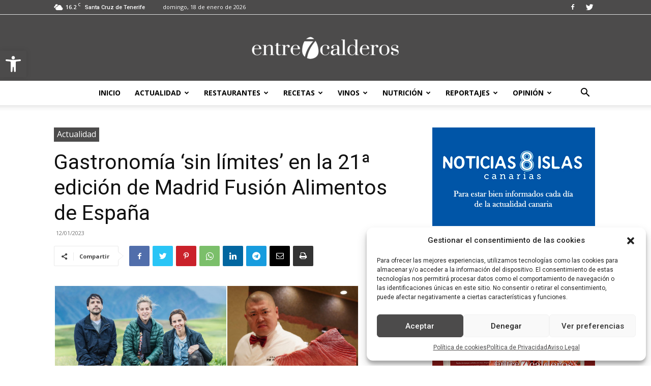

--- FILE ---
content_type: text/html; charset=UTF-8
request_url: https://entre7calderos.com/gastronomia-sin-limites-21-edicion-madrid-fusion-alimentos-espana/
body_size: 41184
content:
<!doctype html >
<!--[if IE 8]>    <html class="ie8" lang="en"> <![endif]-->
<!--[if IE 9]>    <html class="ie9" lang="en"> <![endif]-->
<!--[if gt IE 8]><!--> <html lang="es"> <!--<![endif]-->
<head>
    <title>Gastronomía ‘sin límites’ en la 21ª edición de Madrid Fusión Alimentos de España</title>
    <meta charset="UTF-8" />
    <meta name="viewport" content="width=device-width, initial-scale=1.0">
    <meta name="google-site-verification" content="MTnIMVyuiC4kW4syelJ5j3T0C-IjZXt2QPg5rrWL568" />
    <link rel="pingback" href="https://entre7calderos.com/xmlrpc.php" />
    <meta name='robots' content='index, follow, max-image-preview:large, max-snippet:-1, max-video-preview:-1' />
	<style>img:is([sizes="auto" i], [sizes^="auto," i]) { contain-intrinsic-size: 3000px 1500px }</style>
	
<!-- Google Tag Manager for WordPress by gtm4wp.com -->
<script data-cfasync="false" data-pagespeed-no-defer>
	var gtm4wp_datalayer_name = "dataLayer";
	var dataLayer = dataLayer || [];
</script>
<!-- End Google Tag Manager for WordPress by gtm4wp.com --><link rel="icon" type="image/png" href="https://entre7calderos.com/wp-content/uploads/2017/07/cropped-icono-300x300.png">
	<!-- This site is optimized with the Yoast SEO plugin v26.5 - https://yoast.com/wordpress/plugins/seo/ -->
	<meta name="description" content="El congreso más influyente vuelve del 23 al 25 de enero en Ifema y las entradas para el auditorio principal ya están a la venta en la web de Madrid Fusión" />
	<link rel="canonical" href="https://entre7calderos.com/gastronomia-sin-limites-21-edicion-madrid-fusion-alimentos-espana/" />
	<meta property="og:locale" content="es_ES" />
	<meta property="og:type" content="article" />
	<meta property="og:title" content="Gastronomía ‘sin límites’ en la 21ª edición de Madrid Fusión Alimentos de España" />
	<meta property="og:description" content="El congreso más influyente vuelve del 23 al 25 de enero en Ifema y las entradas para el auditorio principal ya están a la venta en la web de Madrid Fusión" />
	<meta property="og:url" content="https://entre7calderos.com/gastronomia-sin-limites-21-edicion-madrid-fusion-alimentos-espana/" />
	<meta property="og:site_name" content="entre7calderos" />
	<meta property="article:published_time" content="2023-01-12T19:01:21+00:00" />
	<meta property="og:image" content="https://entre7calderos.com/wp-content/uploads/2023/01/Madrid-Fusion-2023.jpg" />
	<meta property="og:image:width" content="600" />
	<meta property="og:image:height" content="405" />
	<meta property="og:image:type" content="image/jpeg" />
	<meta name="author" content="entre7calderos" />
	<meta name="twitter:card" content="summary_large_image" />
	<meta name="twitter:image" content="https://entre7calderos.com/wp-content/uploads/2023/01/Madrid-Fusion-2023.jpg" />
	<meta name="twitter:label1" content="Escrito por" />
	<meta name="twitter:data1" content="entre7calderos" />
	<meta name="twitter:label2" content="Tiempo de lectura" />
	<meta name="twitter:data2" content="4 minutos" />
	<script type="application/ld+json" class="yoast-schema-graph">{"@context":"https://schema.org","@graph":[{"@type":["WebPage","ItemPage"],"@id":"https://entre7calderos.com/gastronomia-sin-limites-21-edicion-madrid-fusion-alimentos-espana/","url":"https://entre7calderos.com/gastronomia-sin-limites-21-edicion-madrid-fusion-alimentos-espana/","name":"Gastronomía ‘sin límites’ en la 21ª edición de Madrid Fusión Alimentos de España","isPartOf":{"@id":"https://entre7calderos.com/#website"},"primaryImageOfPage":{"@id":"https://entre7calderos.com/gastronomia-sin-limites-21-edicion-madrid-fusion-alimentos-espana/#primaryimage"},"image":{"@id":"https://entre7calderos.com/gastronomia-sin-limites-21-edicion-madrid-fusion-alimentos-espana/#primaryimage"},"thumbnailUrl":"https://entre7calderos.com/wp-content/uploads/2023/01/Madrid-Fusion-2023.jpg","datePublished":"2023-01-12T19:01:21+00:00","author":{"@id":"https://entre7calderos.com/#/schema/person/7249bd79fea1aa211e4784f7060434c1"},"description":"El congreso más influyente vuelve del 23 al 25 de enero en Ifema y las entradas para el auditorio principal ya están a la venta en la web de Madrid Fusión","breadcrumb":{"@id":"https://entre7calderos.com/gastronomia-sin-limites-21-edicion-madrid-fusion-alimentos-espana/#breadcrumb"},"inLanguage":"es","potentialAction":[{"@type":"ReadAction","target":["https://entre7calderos.com/gastronomia-sin-limites-21-edicion-madrid-fusion-alimentos-espana/"]}]},{"@type":"ImageObject","inLanguage":"es","@id":"https://entre7calderos.com/gastronomia-sin-limites-21-edicion-madrid-fusion-alimentos-espana/#primaryimage","url":"https://entre7calderos.com/wp-content/uploads/2023/01/Madrid-Fusion-2023.jpg","contentUrl":"https://entre7calderos.com/wp-content/uploads/2023/01/Madrid-Fusion-2023.jpg","width":600,"height":405},{"@type":"BreadcrumbList","@id":"https://entre7calderos.com/gastronomia-sin-limites-21-edicion-madrid-fusion-alimentos-espana/#breadcrumb","itemListElement":[{"@type":"ListItem","position":1,"name":"Portada","item":"https://entre7calderos.com/"},{"@type":"ListItem","position":2,"name":"Gastronomía ‘sin límites’ en la 21ª edición de Madrid Fusión Alimentos de España"}]},{"@type":"WebSite","@id":"https://entre7calderos.com/#website","url":"https://entre7calderos.com/","name":"entre7calderos","description":"Periódico digital gastronómico de las Islas Canarias","potentialAction":[{"@type":"SearchAction","target":{"@type":"EntryPoint","urlTemplate":"https://entre7calderos.com/?s={search_term_string}"},"query-input":{"@type":"PropertyValueSpecification","valueRequired":true,"valueName":"search_term_string"}}],"inLanguage":"es"},{"@type":"Person","@id":"https://entre7calderos.com/#/schema/person/7249bd79fea1aa211e4784f7060434c1","name":"entre7calderos","image":{"@type":"ImageObject","inLanguage":"es","@id":"https://entre7calderos.com/#/schema/person/image/","url":"https://secure.gravatar.com/avatar/025b1ebaacb80944559271a95318daf2d3ce87a78f6df37d0e595fca8d20db1d?s=96&d=blank&r=g","contentUrl":"https://secure.gravatar.com/avatar/025b1ebaacb80944559271a95318daf2d3ce87a78f6df37d0e595fca8d20db1d?s=96&d=blank&r=g","caption":"entre7calderos"},"url":"https://entre7calderos.com/author/mexposito/"}]}</script>
	<!-- / Yoast SEO plugin. -->


<link rel='dns-prefetch' href='//www.googletagmanager.com' />
<link rel='dns-prefetch' href='//fonts.googleapis.com' />
<link rel="alternate" type="application/rss+xml" title="entre7calderos &raquo; Feed" href="https://entre7calderos.com/feed/" />
<link rel="alternate" type="application/rss+xml" title="entre7calderos &raquo; Feed de los comentarios" href="https://entre7calderos.com/comments/feed/" />
<link rel="alternate" type="application/rss+xml" title="entre7calderos &raquo; Comentario Gastronomía ‘sin límites’ en la 21ª edición de Madrid Fusión Alimentos de España del feed" href="https://entre7calderos.com/gastronomia-sin-limites-21-edicion-madrid-fusion-alimentos-espana/feed/" />
<script type="text/javascript">
/* <![CDATA[ */
window._wpemojiSettings = {"baseUrl":"https:\/\/s.w.org\/images\/core\/emoji\/16.0.1\/72x72\/","ext":".png","svgUrl":"https:\/\/s.w.org\/images\/core\/emoji\/16.0.1\/svg\/","svgExt":".svg","source":{"concatemoji":"https:\/\/entre7calderos.com\/wp-includes\/js\/wp-emoji-release.min.js?ver=6.8.3"}};
/*! This file is auto-generated */
!function(s,n){var o,i,e;function c(e){try{var t={supportTests:e,timestamp:(new Date).valueOf()};sessionStorage.setItem(o,JSON.stringify(t))}catch(e){}}function p(e,t,n){e.clearRect(0,0,e.canvas.width,e.canvas.height),e.fillText(t,0,0);var t=new Uint32Array(e.getImageData(0,0,e.canvas.width,e.canvas.height).data),a=(e.clearRect(0,0,e.canvas.width,e.canvas.height),e.fillText(n,0,0),new Uint32Array(e.getImageData(0,0,e.canvas.width,e.canvas.height).data));return t.every(function(e,t){return e===a[t]})}function u(e,t){e.clearRect(0,0,e.canvas.width,e.canvas.height),e.fillText(t,0,0);for(var n=e.getImageData(16,16,1,1),a=0;a<n.data.length;a++)if(0!==n.data[a])return!1;return!0}function f(e,t,n,a){switch(t){case"flag":return n(e,"\ud83c\udff3\ufe0f\u200d\u26a7\ufe0f","\ud83c\udff3\ufe0f\u200b\u26a7\ufe0f")?!1:!n(e,"\ud83c\udde8\ud83c\uddf6","\ud83c\udde8\u200b\ud83c\uddf6")&&!n(e,"\ud83c\udff4\udb40\udc67\udb40\udc62\udb40\udc65\udb40\udc6e\udb40\udc67\udb40\udc7f","\ud83c\udff4\u200b\udb40\udc67\u200b\udb40\udc62\u200b\udb40\udc65\u200b\udb40\udc6e\u200b\udb40\udc67\u200b\udb40\udc7f");case"emoji":return!a(e,"\ud83e\udedf")}return!1}function g(e,t,n,a){var r="undefined"!=typeof WorkerGlobalScope&&self instanceof WorkerGlobalScope?new OffscreenCanvas(300,150):s.createElement("canvas"),o=r.getContext("2d",{willReadFrequently:!0}),i=(o.textBaseline="top",o.font="600 32px Arial",{});return e.forEach(function(e){i[e]=t(o,e,n,a)}),i}function t(e){var t=s.createElement("script");t.src=e,t.defer=!0,s.head.appendChild(t)}"undefined"!=typeof Promise&&(o="wpEmojiSettingsSupports",i=["flag","emoji"],n.supports={everything:!0,everythingExceptFlag:!0},e=new Promise(function(e){s.addEventListener("DOMContentLoaded",e,{once:!0})}),new Promise(function(t){var n=function(){try{var e=JSON.parse(sessionStorage.getItem(o));if("object"==typeof e&&"number"==typeof e.timestamp&&(new Date).valueOf()<e.timestamp+604800&&"object"==typeof e.supportTests)return e.supportTests}catch(e){}return null}();if(!n){if("undefined"!=typeof Worker&&"undefined"!=typeof OffscreenCanvas&&"undefined"!=typeof URL&&URL.createObjectURL&&"undefined"!=typeof Blob)try{var e="postMessage("+g.toString()+"("+[JSON.stringify(i),f.toString(),p.toString(),u.toString()].join(",")+"));",a=new Blob([e],{type:"text/javascript"}),r=new Worker(URL.createObjectURL(a),{name:"wpTestEmojiSupports"});return void(r.onmessage=function(e){c(n=e.data),r.terminate(),t(n)})}catch(e){}c(n=g(i,f,p,u))}t(n)}).then(function(e){for(var t in e)n.supports[t]=e[t],n.supports.everything=n.supports.everything&&n.supports[t],"flag"!==t&&(n.supports.everythingExceptFlag=n.supports.everythingExceptFlag&&n.supports[t]);n.supports.everythingExceptFlag=n.supports.everythingExceptFlag&&!n.supports.flag,n.DOMReady=!1,n.readyCallback=function(){n.DOMReady=!0}}).then(function(){return e}).then(function(){var e;n.supports.everything||(n.readyCallback(),(e=n.source||{}).concatemoji?t(e.concatemoji):e.wpemoji&&e.twemoji&&(t(e.twemoji),t(e.wpemoji)))}))}((window,document),window._wpemojiSettings);
/* ]]> */
</script>
<style id='wp-emoji-styles-inline-css' type='text/css'>

	img.wp-smiley, img.emoji {
		display: inline !important;
		border: none !important;
		box-shadow: none !important;
		height: 1em !important;
		width: 1em !important;
		margin: 0 0.07em !important;
		vertical-align: -0.1em !important;
		background: none !important;
		padding: 0 !important;
	}
</style>
<link rel='stylesheet' id='wp-block-library-css' href='https://entre7calderos.com/wp-includes/css/dist/block-library/style.min.css?ver=6.8.3' type='text/css' media='all' />
<style id='classic-theme-styles-inline-css' type='text/css'>
/*! This file is auto-generated */
.wp-block-button__link{color:#fff;background-color:#32373c;border-radius:9999px;box-shadow:none;text-decoration:none;padding:calc(.667em + 2px) calc(1.333em + 2px);font-size:1.125em}.wp-block-file__button{background:#32373c;color:#fff;text-decoration:none}
</style>
<style id='global-styles-inline-css' type='text/css'>
:root{--wp--preset--aspect-ratio--square: 1;--wp--preset--aspect-ratio--4-3: 4/3;--wp--preset--aspect-ratio--3-4: 3/4;--wp--preset--aspect-ratio--3-2: 3/2;--wp--preset--aspect-ratio--2-3: 2/3;--wp--preset--aspect-ratio--16-9: 16/9;--wp--preset--aspect-ratio--9-16: 9/16;--wp--preset--color--black: #000000;--wp--preset--color--cyan-bluish-gray: #abb8c3;--wp--preset--color--white: #ffffff;--wp--preset--color--pale-pink: #f78da7;--wp--preset--color--vivid-red: #cf2e2e;--wp--preset--color--luminous-vivid-orange: #ff6900;--wp--preset--color--luminous-vivid-amber: #fcb900;--wp--preset--color--light-green-cyan: #7bdcb5;--wp--preset--color--vivid-green-cyan: #00d084;--wp--preset--color--pale-cyan-blue: #8ed1fc;--wp--preset--color--vivid-cyan-blue: #0693e3;--wp--preset--color--vivid-purple: #9b51e0;--wp--preset--gradient--vivid-cyan-blue-to-vivid-purple: linear-gradient(135deg,rgba(6,147,227,1) 0%,rgb(155,81,224) 100%);--wp--preset--gradient--light-green-cyan-to-vivid-green-cyan: linear-gradient(135deg,rgb(122,220,180) 0%,rgb(0,208,130) 100%);--wp--preset--gradient--luminous-vivid-amber-to-luminous-vivid-orange: linear-gradient(135deg,rgba(252,185,0,1) 0%,rgba(255,105,0,1) 100%);--wp--preset--gradient--luminous-vivid-orange-to-vivid-red: linear-gradient(135deg,rgba(255,105,0,1) 0%,rgb(207,46,46) 100%);--wp--preset--gradient--very-light-gray-to-cyan-bluish-gray: linear-gradient(135deg,rgb(238,238,238) 0%,rgb(169,184,195) 100%);--wp--preset--gradient--cool-to-warm-spectrum: linear-gradient(135deg,rgb(74,234,220) 0%,rgb(151,120,209) 20%,rgb(207,42,186) 40%,rgb(238,44,130) 60%,rgb(251,105,98) 80%,rgb(254,248,76) 100%);--wp--preset--gradient--blush-light-purple: linear-gradient(135deg,rgb(255,206,236) 0%,rgb(152,150,240) 100%);--wp--preset--gradient--blush-bordeaux: linear-gradient(135deg,rgb(254,205,165) 0%,rgb(254,45,45) 50%,rgb(107,0,62) 100%);--wp--preset--gradient--luminous-dusk: linear-gradient(135deg,rgb(255,203,112) 0%,rgb(199,81,192) 50%,rgb(65,88,208) 100%);--wp--preset--gradient--pale-ocean: linear-gradient(135deg,rgb(255,245,203) 0%,rgb(182,227,212) 50%,rgb(51,167,181) 100%);--wp--preset--gradient--electric-grass: linear-gradient(135deg,rgb(202,248,128) 0%,rgb(113,206,126) 100%);--wp--preset--gradient--midnight: linear-gradient(135deg,rgb(2,3,129) 0%,rgb(40,116,252) 100%);--wp--preset--font-size--small: 11px;--wp--preset--font-size--medium: 20px;--wp--preset--font-size--large: 32px;--wp--preset--font-size--x-large: 42px;--wp--preset--font-size--regular: 15px;--wp--preset--font-size--larger: 50px;--wp--preset--spacing--20: 0.44rem;--wp--preset--spacing--30: 0.67rem;--wp--preset--spacing--40: 1rem;--wp--preset--spacing--50: 1.5rem;--wp--preset--spacing--60: 2.25rem;--wp--preset--spacing--70: 3.38rem;--wp--preset--spacing--80: 5.06rem;--wp--preset--shadow--natural: 6px 6px 9px rgba(0, 0, 0, 0.2);--wp--preset--shadow--deep: 12px 12px 50px rgba(0, 0, 0, 0.4);--wp--preset--shadow--sharp: 6px 6px 0px rgba(0, 0, 0, 0.2);--wp--preset--shadow--outlined: 6px 6px 0px -3px rgba(255, 255, 255, 1), 6px 6px rgba(0, 0, 0, 1);--wp--preset--shadow--crisp: 6px 6px 0px rgba(0, 0, 0, 1);}:where(.is-layout-flex){gap: 0.5em;}:where(.is-layout-grid){gap: 0.5em;}body .is-layout-flex{display: flex;}.is-layout-flex{flex-wrap: wrap;align-items: center;}.is-layout-flex > :is(*, div){margin: 0;}body .is-layout-grid{display: grid;}.is-layout-grid > :is(*, div){margin: 0;}:where(.wp-block-columns.is-layout-flex){gap: 2em;}:where(.wp-block-columns.is-layout-grid){gap: 2em;}:where(.wp-block-post-template.is-layout-flex){gap: 1.25em;}:where(.wp-block-post-template.is-layout-grid){gap: 1.25em;}.has-black-color{color: var(--wp--preset--color--black) !important;}.has-cyan-bluish-gray-color{color: var(--wp--preset--color--cyan-bluish-gray) !important;}.has-white-color{color: var(--wp--preset--color--white) !important;}.has-pale-pink-color{color: var(--wp--preset--color--pale-pink) !important;}.has-vivid-red-color{color: var(--wp--preset--color--vivid-red) !important;}.has-luminous-vivid-orange-color{color: var(--wp--preset--color--luminous-vivid-orange) !important;}.has-luminous-vivid-amber-color{color: var(--wp--preset--color--luminous-vivid-amber) !important;}.has-light-green-cyan-color{color: var(--wp--preset--color--light-green-cyan) !important;}.has-vivid-green-cyan-color{color: var(--wp--preset--color--vivid-green-cyan) !important;}.has-pale-cyan-blue-color{color: var(--wp--preset--color--pale-cyan-blue) !important;}.has-vivid-cyan-blue-color{color: var(--wp--preset--color--vivid-cyan-blue) !important;}.has-vivid-purple-color{color: var(--wp--preset--color--vivid-purple) !important;}.has-black-background-color{background-color: var(--wp--preset--color--black) !important;}.has-cyan-bluish-gray-background-color{background-color: var(--wp--preset--color--cyan-bluish-gray) !important;}.has-white-background-color{background-color: var(--wp--preset--color--white) !important;}.has-pale-pink-background-color{background-color: var(--wp--preset--color--pale-pink) !important;}.has-vivid-red-background-color{background-color: var(--wp--preset--color--vivid-red) !important;}.has-luminous-vivid-orange-background-color{background-color: var(--wp--preset--color--luminous-vivid-orange) !important;}.has-luminous-vivid-amber-background-color{background-color: var(--wp--preset--color--luminous-vivid-amber) !important;}.has-light-green-cyan-background-color{background-color: var(--wp--preset--color--light-green-cyan) !important;}.has-vivid-green-cyan-background-color{background-color: var(--wp--preset--color--vivid-green-cyan) !important;}.has-pale-cyan-blue-background-color{background-color: var(--wp--preset--color--pale-cyan-blue) !important;}.has-vivid-cyan-blue-background-color{background-color: var(--wp--preset--color--vivid-cyan-blue) !important;}.has-vivid-purple-background-color{background-color: var(--wp--preset--color--vivid-purple) !important;}.has-black-border-color{border-color: var(--wp--preset--color--black) !important;}.has-cyan-bluish-gray-border-color{border-color: var(--wp--preset--color--cyan-bluish-gray) !important;}.has-white-border-color{border-color: var(--wp--preset--color--white) !important;}.has-pale-pink-border-color{border-color: var(--wp--preset--color--pale-pink) !important;}.has-vivid-red-border-color{border-color: var(--wp--preset--color--vivid-red) !important;}.has-luminous-vivid-orange-border-color{border-color: var(--wp--preset--color--luminous-vivid-orange) !important;}.has-luminous-vivid-amber-border-color{border-color: var(--wp--preset--color--luminous-vivid-amber) !important;}.has-light-green-cyan-border-color{border-color: var(--wp--preset--color--light-green-cyan) !important;}.has-vivid-green-cyan-border-color{border-color: var(--wp--preset--color--vivid-green-cyan) !important;}.has-pale-cyan-blue-border-color{border-color: var(--wp--preset--color--pale-cyan-blue) !important;}.has-vivid-cyan-blue-border-color{border-color: var(--wp--preset--color--vivid-cyan-blue) !important;}.has-vivid-purple-border-color{border-color: var(--wp--preset--color--vivid-purple) !important;}.has-vivid-cyan-blue-to-vivid-purple-gradient-background{background: var(--wp--preset--gradient--vivid-cyan-blue-to-vivid-purple) !important;}.has-light-green-cyan-to-vivid-green-cyan-gradient-background{background: var(--wp--preset--gradient--light-green-cyan-to-vivid-green-cyan) !important;}.has-luminous-vivid-amber-to-luminous-vivid-orange-gradient-background{background: var(--wp--preset--gradient--luminous-vivid-amber-to-luminous-vivid-orange) !important;}.has-luminous-vivid-orange-to-vivid-red-gradient-background{background: var(--wp--preset--gradient--luminous-vivid-orange-to-vivid-red) !important;}.has-very-light-gray-to-cyan-bluish-gray-gradient-background{background: var(--wp--preset--gradient--very-light-gray-to-cyan-bluish-gray) !important;}.has-cool-to-warm-spectrum-gradient-background{background: var(--wp--preset--gradient--cool-to-warm-spectrum) !important;}.has-blush-light-purple-gradient-background{background: var(--wp--preset--gradient--blush-light-purple) !important;}.has-blush-bordeaux-gradient-background{background: var(--wp--preset--gradient--blush-bordeaux) !important;}.has-luminous-dusk-gradient-background{background: var(--wp--preset--gradient--luminous-dusk) !important;}.has-pale-ocean-gradient-background{background: var(--wp--preset--gradient--pale-ocean) !important;}.has-electric-grass-gradient-background{background: var(--wp--preset--gradient--electric-grass) !important;}.has-midnight-gradient-background{background: var(--wp--preset--gradient--midnight) !important;}.has-small-font-size{font-size: var(--wp--preset--font-size--small) !important;}.has-medium-font-size{font-size: var(--wp--preset--font-size--medium) !important;}.has-large-font-size{font-size: var(--wp--preset--font-size--large) !important;}.has-x-large-font-size{font-size: var(--wp--preset--font-size--x-large) !important;}
:where(.wp-block-post-template.is-layout-flex){gap: 1.25em;}:where(.wp-block-post-template.is-layout-grid){gap: 1.25em;}
:where(.wp-block-columns.is-layout-flex){gap: 2em;}:where(.wp-block-columns.is-layout-grid){gap: 2em;}
:root :where(.wp-block-pullquote){font-size: 1.5em;line-height: 1.6;}
</style>
<link rel='stylesheet' id='avatar-manager-css' href='https://entre7calderos.com/wp-content/plugins/avatar-manager/assets/css/avatar-manager.min.css?ver=1.2.1' type='text/css' media='all' />
<link rel='stylesheet' id='simple-image-popup-css' href='https://entre7calderos.com/wp-content/plugins/simple-image-popup//css/simple-image-popup.css?ver=6.8.3' type='text/css' media='all' />
<link rel='stylesheet' id='cmplz-general-css' href='https://entre7calderos.com/wp-content/plugins/complianz-gdpr/assets/css/cookieblocker.min.css?ver=6.5.3' type='text/css' media='all' />
<link rel='stylesheet' id='td-plugin-newsletter-css' href='https://entre7calderos.com/wp-content/plugins/td-newsletter/style.css?ver=12.4' type='text/css' media='all' />
<link rel='stylesheet' id='td-plugin-multi-purpose-css' href='https://entre7calderos.com/wp-content/plugins/td-composer/td-multi-purpose/style.css?ver=cc1840e9c933374cafb3d94619867f37' type='text/css' media='all' />
<link crossorigin="anonymous" rel='stylesheet' id='google-fonts-style-css' href='https://fonts.googleapis.com/css?family=Open+Sans%3A400%2C600%2C700%7CRoboto%3A400%2C500%2C700&#038;display=swap&#038;ver=12.4' type='text/css' media='all' />
<link rel='stylesheet' id='pojo-a11y-css' href='https://entre7calderos.com/wp-content/plugins/pojo-accessibility/assets/css/style.min.css?ver=1.0.0' type='text/css' media='all' />
<link rel='stylesheet' id='td-theme-css' href='https://entre7calderos.com/wp-content/themes/Newspaper/style.css?ver=12.4' type='text/css' media='all' />
<style id='td-theme-inline-css' type='text/css'>
    
        @media (max-width: 767px) {
            .td-header-desktop-wrap {
                display: none;
            }
        }
        @media (min-width: 767px) {
            .td-header-mobile-wrap {
                display: none;
            }
        }
    
	
</style>
<link rel='stylesheet' id='td-theme-child-css' href='https://entre7calderos.com/wp-content/themes/Newspaper-child/style.css?ver=12.4c' type='text/css' media='all' />
<link rel='stylesheet' id='td-legacy-framework-front-style-css' href='https://entre7calderos.com/wp-content/plugins/td-composer/legacy/Newspaper/assets/css/td_legacy_main.css?ver=cc1840e9c933374cafb3d94619867f37' type='text/css' media='all' />
<link rel='stylesheet' id='td-standard-pack-framework-front-style-css' href='https://entre7calderos.com/wp-content/plugins/td-standard-pack/Newspaper/assets/css/td_standard_pack_main.css?ver=d39710269e5f4389cf7661fe4fdc36f9' type='text/css' media='all' />
<link rel='stylesheet' id='tdb_style_cloud_templates_front-css' href='https://entre7calderos.com/wp-content/plugins/td-cloud-library/assets/css/tdb_main.css?ver=ec3d2d0202aa1c6516855c14ff9ec3ea' type='text/css' media='all' />
<script type="text/javascript" src="https://entre7calderos.com/wp-includes/js/jquery/jquery.min.js?ver=3.7.1" id="jquery-core-js"></script>
<script type="text/javascript" src="https://entre7calderos.com/wp-includes/js/jquery/jquery-migrate.min.js?ver=3.4.1" id="jquery-migrate-js"></script>
<script type="text/javascript" src="https://entre7calderos.com/wp-content/plugins/avatar-manager/assets/js/avatar-manager.min.js?ver=1.2.1" id="avatar-manager-js"></script>

<!-- Fragmento de código de la etiqueta de Google (gtag.js) añadida por Site Kit -->
<!-- Fragmento de código de Google Analytics añadido por Site Kit -->
<script data-service="google-analytics" data-category="statistics" type="text/plain" data-cmplz-src="https://www.googletagmanager.com/gtag/js?id=GT-TBNMMS5" id="google_gtagjs-js" async></script>
<script type="text/javascript" id="google_gtagjs-js-after">
/* <![CDATA[ */
window.dataLayer = window.dataLayer || [];function gtag(){dataLayer.push(arguments);}
gtag("set","linker",{"domains":["entre7calderos.com"]});
gtag("js", new Date());
gtag("set", "developer_id.dZTNiMT", true);
gtag("config", "GT-TBNMMS5");
/* ]]> */
</script>
<link rel="https://api.w.org/" href="https://entre7calderos.com/wp-json/" /><link rel="alternate" title="JSON" type="application/json" href="https://entre7calderos.com/wp-json/wp/v2/posts/9531" /><link rel="EditURI" type="application/rsd+xml" title="RSD" href="https://entre7calderos.com/xmlrpc.php?rsd" />
<meta name="generator" content="WordPress 6.8.3" />
<link rel='shortlink' href='https://entre7calderos.com/?p=9531' />
<link rel="alternate" title="oEmbed (JSON)" type="application/json+oembed" href="https://entre7calderos.com/wp-json/oembed/1.0/embed?url=https%3A%2F%2Fentre7calderos.com%2Fgastronomia-sin-limites-21-edicion-madrid-fusion-alimentos-espana%2F" />
<link rel="alternate" title="oEmbed (XML)" type="text/xml+oembed" href="https://entre7calderos.com/wp-json/oembed/1.0/embed?url=https%3A%2F%2Fentre7calderos.com%2Fgastronomia-sin-limites-21-edicion-madrid-fusion-alimentos-espana%2F&#038;format=xml" />
<script type="text/javascript">var ajaxurl = "https://entre7calderos.com/wp-admin/admin-ajax.php";</script><meta name="generator" content="Site Kit by Google 1.170.0" /><style>.cmplz-hidden{display:none!important;}</style>
<!-- Google Tag Manager for WordPress by gtm4wp.com -->
<!-- GTM Container placement set to footer -->
<script data-cfasync="false" data-pagespeed-no-defer type="text/javascript">
</script>
<!-- End Google Tag Manager for WordPress by gtm4wp.com --><!--[if lt IE 9]><script src="https://cdnjs.cloudflare.com/ajax/libs/html5shiv/3.7.3/html5shiv.js"></script><![endif]-->
        <script>
        window.tdb_global_vars = {"wpRestUrl":"https:\/\/entre7calderos.com\/wp-json\/","permalinkStructure":"\/%postname%\/"};
        window.tdb_p_autoload_vars = {"isAjax":false,"isAdminBarShowing":false,"autoloadScrollPercent":20,"postAutoloadStatus":"off","origPostEditUrl":null};
    </script>
    
    <style id="tdb-global-colors">
        :root {--accent-color: #fff;}
    </style>
	

<!-- Metaetiquetas de Google AdSense añadidas por Site Kit -->
<meta name="google-adsense-platform-account" content="ca-host-pub-2644536267352236">
<meta name="google-adsense-platform-domain" content="sitekit.withgoogle.com">
<!-- Acabar con las metaetiquetas de Google AdSense añadidas por Site Kit -->
<style type="text/css">
#pojo-a11y-toolbar .pojo-a11y-toolbar-toggle a{ background-color: #4054b2;	color: #ffffff;}
#pojo-a11y-toolbar .pojo-a11y-toolbar-overlay, #pojo-a11y-toolbar .pojo-a11y-toolbar-overlay ul.pojo-a11y-toolbar-items.pojo-a11y-links{ border-color: #4054b2;}
body.pojo-a11y-focusable a:focus{ outline-style: solid !important;	outline-width: 1px !important;	outline-color: #FF0000 !important;}
#pojo-a11y-toolbar{ top: 100px !important;}
#pojo-a11y-toolbar .pojo-a11y-toolbar-overlay{ background-color: #ffffff;}
#pojo-a11y-toolbar .pojo-a11y-toolbar-overlay ul.pojo-a11y-toolbar-items li.pojo-a11y-toolbar-item a, #pojo-a11y-toolbar .pojo-a11y-toolbar-overlay p.pojo-a11y-toolbar-title{ color: #333333;}
#pojo-a11y-toolbar .pojo-a11y-toolbar-overlay ul.pojo-a11y-toolbar-items li.pojo-a11y-toolbar-item a.active{ background-color: #4054b2;	color: #ffffff;}
@media (max-width: 767px) { #pojo-a11y-toolbar { top: 50px !important; } }</style><link rel="amphtml" href="https://entre7calderos.com/gastronomia-sin-limites-21-edicion-madrid-fusion-alimentos-espana/?amp">
<!-- JS generated by theme -->

<script>
    
    

	    var tdBlocksArray = []; //here we store all the items for the current page

	    //td_block class - each ajax block uses a object of this class for requests
	    function tdBlock() {
		    this.id = '';
		    this.block_type = 1; //block type id (1-234 etc)
		    this.atts = '';
		    this.td_column_number = '';
		    this.td_current_page = 1; //
		    this.post_count = 0; //from wp
		    this.found_posts = 0; //from wp
		    this.max_num_pages = 0; //from wp
		    this.td_filter_value = ''; //current live filter value
		    this.is_ajax_running = false;
		    this.td_user_action = ''; // load more or infinite loader (used by the animation)
		    this.header_color = '';
		    this.ajax_pagination_infinite_stop = ''; //show load more at page x
	    }


        // td_js_generator - mini detector
        (function(){
            var htmlTag = document.getElementsByTagName("html")[0];

	        if ( navigator.userAgent.indexOf("MSIE 10.0") > -1 ) {
                htmlTag.className += ' ie10';
            }

            if ( !!navigator.userAgent.match(/Trident.*rv\:11\./) ) {
                htmlTag.className += ' ie11';
            }

	        if ( navigator.userAgent.indexOf("Edge") > -1 ) {
                htmlTag.className += ' ieEdge';
            }

            if ( /(iPad|iPhone|iPod)/g.test(navigator.userAgent) ) {
                htmlTag.className += ' td-md-is-ios';
            }

            var user_agent = navigator.userAgent.toLowerCase();
            if ( user_agent.indexOf("android") > -1 ) {
                htmlTag.className += ' td-md-is-android';
            }

            if ( -1 !== navigator.userAgent.indexOf('Mac OS X')  ) {
                htmlTag.className += ' td-md-is-os-x';
            }

            if ( /chrom(e|ium)/.test(navigator.userAgent.toLowerCase()) ) {
               htmlTag.className += ' td-md-is-chrome';
            }

            if ( -1 !== navigator.userAgent.indexOf('Firefox') ) {
                htmlTag.className += ' td-md-is-firefox';
            }

            if ( -1 !== navigator.userAgent.indexOf('Safari') && -1 === navigator.userAgent.indexOf('Chrome') ) {
                htmlTag.className += ' td-md-is-safari';
            }

            if( -1 !== navigator.userAgent.indexOf('IEMobile') ){
                htmlTag.className += ' td-md-is-iemobile';
            }

        })();




        var tdLocalCache = {};

        ( function () {
            "use strict";

            tdLocalCache = {
                data: {},
                remove: function (resource_id) {
                    delete tdLocalCache.data[resource_id];
                },
                exist: function (resource_id) {
                    return tdLocalCache.data.hasOwnProperty(resource_id) && tdLocalCache.data[resource_id] !== null;
                },
                get: function (resource_id) {
                    return tdLocalCache.data[resource_id];
                },
                set: function (resource_id, cachedData) {
                    tdLocalCache.remove(resource_id);
                    tdLocalCache.data[resource_id] = cachedData;
                }
            };
        })();

    
    
var td_viewport_interval_list=[{"limitBottom":767,"sidebarWidth":228},{"limitBottom":1018,"sidebarWidth":300},{"limitBottom":1140,"sidebarWidth":324}];
var tdc_is_installed="yes";
var td_ajax_url="https:\/\/entre7calderos.com\/wp-admin\/admin-ajax.php?td_theme_name=Newspaper&v=12.4";
var td_get_template_directory_uri="https:\/\/entre7calderos.com\/wp-content\/plugins\/td-composer\/legacy\/common";
var tds_snap_menu="snap";
var tds_logo_on_sticky="show_header_logo";
var tds_header_style="10";
var td_please_wait="Por favor espera...";
var td_email_user_pass_incorrect="Usuario o contrase\u00f1a incorrecta!";
var td_email_user_incorrect="Correo electr\u00f3nico o nombre de usuario incorrecto!";
var td_email_incorrect="Email incorrecto!";
var td_user_incorrect="Username incorrect!";
var td_email_user_empty="Email or username empty!";
var td_pass_empty="Pass empty!";
var td_pass_pattern_incorrect="Invalid Pass Pattern!";
var td_retype_pass_incorrect="Retyped Pass incorrect!";
var tds_more_articles_on_post_enable="show";
var tds_more_articles_on_post_time_to_wait="";
var tds_more_articles_on_post_pages_distance_from_top=0;
var tds_theme_color_site_wide="#4c4b4b";
var tds_smart_sidebar="enabled";
var tdThemeName="Newspaper";
var tdThemeNameWl="Newspaper";
var td_magnific_popup_translation_tPrev="Anterior (tecla de flecha izquierda)";
var td_magnific_popup_translation_tNext="Siguiente (tecla de flecha derecha)";
var td_magnific_popup_translation_tCounter="%curr% de %total%";
var td_magnific_popup_translation_ajax_tError="El contenido de %url% no pudo cargarse.";
var td_magnific_popup_translation_image_tError="La imagen #%curr% no pudo cargarse.";
var tdBlockNonce="2b7f18b2f7";
var tdDateNamesI18n={"month_names":["enero","febrero","marzo","abril","mayo","junio","julio","agosto","septiembre","octubre","noviembre","diciembre"],"month_names_short":["Ene","Feb","Mar","Abr","May","Jun","Jul","Ago","Sep","Oct","Nov","Dic"],"day_names":["domingo","lunes","martes","mi\u00e9rcoles","jueves","viernes","s\u00e1bado"],"day_names_short":["Dom","Lun","Mar","Mi\u00e9","Jue","Vie","S\u00e1b"]};
var tdb_modal_confirm="Save";
var tdb_modal_cancel="Cancel";
var tdb_modal_confirm_alt="Yes";
var tdb_modal_cancel_alt="No";
var td_ad_background_click_link="";
var td_ad_background_click_target="";
</script>


<!-- Header style compiled by theme -->

<style>
    
.td-module-exclusive .td-module-title a:before {
        content: 'EXCLUSIVO';
    }

    
    .td-header-wrap .black-menu .sf-menu > .current-menu-item > a,
    .td-header-wrap .black-menu .sf-menu > .current-menu-ancestor > a,
    .td-header-wrap .black-menu .sf-menu > .current-category-ancestor > a,
    .td-header-wrap .black-menu .sf-menu > li > a:hover,
    .td-header-wrap .black-menu .sf-menu > .sfHover > a,
    .sf-menu > .current-menu-item > a:after,
    .sf-menu > .current-menu-ancestor > a:after,
    .sf-menu > .current-category-ancestor > a:after,
    .sf-menu > li:hover > a:after,
    .sf-menu > .sfHover > a:after,
    .header-search-wrap .td-drop-down-search:after,
    .header-search-wrap .td-drop-down-search .btn:hover,
    input[type=submit]:hover,
    .td-read-more a,
    .td-post-category:hover,
    body .td_top_authors .td-active .td-author-post-count,
    body .td_top_authors .td-active .td-author-comments-count,
    body .td_top_authors .td_mod_wrap:hover .td-author-post-count,
    body .td_top_authors .td_mod_wrap:hover .td-author-comments-count,
    .td-404-sub-sub-title a:hover,
    .td-search-form-widget .wpb_button:hover,
    .td-rating-bar-wrap div,
    .dropcap,
    .td_wrapper_video_playlist .td_video_controls_playlist_wrapper,
    .wpb_default,
    .wpb_default:hover,
    .td-left-smart-list:hover,
    .td-right-smart-list:hover,
    #bbpress-forums button:hover,
    .bbp_widget_login .button:hover,
    .td-footer-wrapper .td-post-category,
    .td-footer-wrapper .widget_product_search input[type="submit"]:hover,
    .single-product .product .summary .cart .button:hover,
    .td-next-prev-wrap a:hover,
    .td-load-more-wrap a:hover,
    .td-post-small-box a:hover,
    .page-nav .current,
    .page-nav:first-child > div,
    #bbpress-forums .bbp-pagination .current,
    #bbpress-forums #bbp-single-user-details #bbp-user-navigation li.current a,
    .td-theme-slider:hover .slide-meta-cat a,
    a.vc_btn-black:hover,
    .td-trending-now-wrapper:hover .td-trending-now-title,
    .td-scroll-up,
    .td-smart-list-button:hover,
    .td-weather-information:before,
    .td-weather-week:before,
    .td_block_exchange .td-exchange-header:before,
    .td-pulldown-syle-2 .td-subcat-dropdown ul:after,
    .td_block_template_9 .td-block-title:after,
    .td_block_template_15 .td-block-title:before,
    div.wpforms-container .wpforms-form div.wpforms-submit-container button[type=submit],
    .td-close-video-fixed {
        background-color: #4c4b4b;
    }

    .td_block_template_4 .td-related-title .td-cur-simple-item:before {
        border-color: #4c4b4b transparent transparent transparent !important;
    }
    
    
    .td_block_template_4 .td-related-title .td-cur-simple-item,
    .td_block_template_3 .td-related-title .td-cur-simple-item,
    .td_block_template_9 .td-related-title:after {
        background-color: #4c4b4b;
    }

    a,
    cite a:hover,
    .td-page-content blockquote p,
    .td-post-content blockquote p,
    .mce-content-body blockquote p,
    .comment-content blockquote p,
    .wpb_text_column blockquote p,
    .td_block_text_with_title blockquote p,
    .td_module_wrap:hover .entry-title a,
    .td-subcat-filter .td-subcat-list a:hover,
    .td-subcat-filter .td-subcat-dropdown a:hover,
    .td_quote_on_blocks,
    .dropcap2,
    .dropcap3,
    body .td_top_authors .td-active .td-authors-name a,
    body .td_top_authors .td_mod_wrap:hover .td-authors-name a,
    .td-post-next-prev-content a:hover,
    .author-box-wrap .td-author-social a:hover,
    .td-author-name a:hover,
    .td-author-url a:hover,
    .comment-reply-link:hover,
    .logged-in-as a:hover,
    #cancel-comment-reply-link:hover,
    .td-search-query,
    .widget a:hover,
    .td_wp_recentcomments a:hover,
    .archive .widget_archive .current,
    .archive .widget_archive .current a,
    .widget_calendar tfoot a:hover,
    #bbpress-forums li.bbp-header .bbp-reply-content span a:hover,
    #bbpress-forums .bbp-forum-freshness a:hover,
    #bbpress-forums .bbp-topic-freshness a:hover,
    #bbpress-forums .bbp-forums-list li a:hover,
    #bbpress-forums .bbp-forum-title:hover,
    #bbpress-forums .bbp-topic-permalink:hover,
    #bbpress-forums .bbp-topic-started-by a:hover,
    #bbpress-forums .bbp-topic-started-in a:hover,
    #bbpress-forums .bbp-body .super-sticky li.bbp-topic-title .bbp-topic-permalink,
    #bbpress-forums .bbp-body .sticky li.bbp-topic-title .bbp-topic-permalink,
    .widget_display_replies .bbp-author-name,
    .widget_display_topics .bbp-author-name,
    .td-subfooter-menu li a:hover,
    a.vc_btn-black:hover,
    .td-smart-list-dropdown-wrap .td-smart-list-button:hover,
    .td-instagram-user a,
    .td-block-title-wrap .td-wrapper-pulldown-filter .td-pulldown-filter-display-option:hover,
    .td-block-title-wrap .td-wrapper-pulldown-filter .td-pulldown-filter-display-option:hover i,
    .td-block-title-wrap .td-wrapper-pulldown-filter .td-pulldown-filter-link:hover,
    .td-block-title-wrap .td-wrapper-pulldown-filter .td-pulldown-filter-item .td-cur-simple-item,
    .td-pulldown-syle-2 .td-subcat-dropdown:hover .td-subcat-more span,
    .td-pulldown-syle-2 .td-subcat-dropdown:hover .td-subcat-more i,
    .td-pulldown-syle-3 .td-subcat-dropdown:hover .td-subcat-more span,
    .td-pulldown-syle-3 .td-subcat-dropdown:hover .td-subcat-more i,
    .td_block_template_2 .td-related-title .td-cur-simple-item,
    .td_block_template_5 .td-related-title .td-cur-simple-item,
    .td_block_template_6 .td-related-title .td-cur-simple-item,
    .td_block_template_7 .td-related-title .td-cur-simple-item,
    .td_block_template_8 .td-related-title .td-cur-simple-item,
    .td_block_template_9 .td-related-title .td-cur-simple-item,
    .td_block_template_10 .td-related-title .td-cur-simple-item,
    .td_block_template_11 .td-related-title .td-cur-simple-item,
    .td_block_template_12 .td-related-title .td-cur-simple-item,
    .td_block_template_13 .td-related-title .td-cur-simple-item,
    .td_block_template_14 .td-related-title .td-cur-simple-item,
    .td_block_template_15 .td-related-title .td-cur-simple-item,
    .td_block_template_16 .td-related-title .td-cur-simple-item,
    .td_block_template_17 .td-related-title .td-cur-simple-item,
    .td-theme-wrap .sf-menu ul .td-menu-item > a:hover,
    .td-theme-wrap .sf-menu ul .sfHover > a,
    .td-theme-wrap .sf-menu ul .current-menu-ancestor > a,
    .td-theme-wrap .sf-menu ul .current-category-ancestor > a,
    .td-theme-wrap .sf-menu ul .current-menu-item > a,
    .td_outlined_btn,
    body .td_block_categories_tags .td-ct-item:hover,
    body .td_block_list_menu li.current-menu-item > a,
    body .td_block_list_menu li.current-menu-ancestor > a,
    body .td_block_list_menu li.current-category-ancestor > a {
        color: #4c4b4b;
    }

    a.vc_btn-black.vc_btn_square_outlined:hover,
    a.vc_btn-black.vc_btn_outlined:hover {
        color: #4c4b4b !important;
    }

    .td-next-prev-wrap a:hover,
    .td-load-more-wrap a:hover,
    .td-post-small-box a:hover,
    .page-nav .current,
    .page-nav:first-child > div,
    #bbpress-forums .bbp-pagination .current,
    .post .td_quote_box,
    .page .td_quote_box,
    a.vc_btn-black:hover,
    .td_block_template_5 .td-block-title > *,
    .td_outlined_btn {
        border-color: #4c4b4b;
    }

    .td_wrapper_video_playlist .td_video_currently_playing:after {
        border-color: #4c4b4b !important;
    }

    .header-search-wrap .td-drop-down-search:before {
        border-color: transparent transparent #4c4b4b transparent;
    }

    .block-title > span,
    .block-title > a,
    .block-title > label,
    .widgettitle,
    .widgettitle:after,
    body .td-trending-now-title,
    .td-trending-now-wrapper:hover .td-trending-now-title,
    .wpb_tabs li.ui-tabs-active a,
    .wpb_tabs li:hover a,
    .vc_tta-container .vc_tta-color-grey.vc_tta-tabs-position-top.vc_tta-style-classic .vc_tta-tabs-container .vc_tta-tab.vc_active > a,
    .vc_tta-container .vc_tta-color-grey.vc_tta-tabs-position-top.vc_tta-style-classic .vc_tta-tabs-container .vc_tta-tab:hover > a,
    .td_block_template_1 .td-related-title .td-cur-simple-item,
    .td-subcat-filter .td-subcat-dropdown:hover .td-subcat-more, 
    .td_3D_btn,
    .td_shadow_btn,
    .td_default_btn,
    .td_round_btn, 
    .td_outlined_btn:hover {
    	background-color: #4c4b4b;
    }
    .block-title,
    .td_block_template_1 .td-related-title,
    .wpb_tabs .wpb_tabs_nav,
    .vc_tta-container .vc_tta-color-grey.vc_tta-tabs-position-top.vc_tta-style-classic .vc_tta-tabs-container {
        border-color: #4c4b4b;
    }
    .td_block_wrap .td-subcat-item a.td-cur-simple-item {
	    color: #4c4b4b;
	}


    
    .td-grid-style-4 .entry-title
    {
        background-color: rgba(76, 75, 75, 0.7);
    }


    
    .block-title > span,
    .block-title > span > a,
    .block-title > a,
    .block-title > label,
    .widgettitle,
    .widgettitle:after,
    body .td-trending-now-title,
    .td-trending-now-wrapper:hover .td-trending-now-title,
    .wpb_tabs li.ui-tabs-active a,
    .wpb_tabs li:hover a,
    .vc_tta-container .vc_tta-color-grey.vc_tta-tabs-position-top.vc_tta-style-classic .vc_tta-tabs-container .vc_tta-tab.vc_active > a,
    .vc_tta-container .vc_tta-color-grey.vc_tta-tabs-position-top.vc_tta-style-classic .vc_tta-tabs-container .vc_tta-tab:hover > a,
    .td_block_template_1 .td-related-title .td-cur-simple-item,
    .td-subcat-filter .td-subcat-dropdown:hover .td-subcat-more,
    .td-weather-information:before,
    .td-weather-week:before,
    .td_block_exchange .td-exchange-header:before,
    .td-theme-wrap .td_block_template_3 .td-block-title > *,
    .td-theme-wrap .td_block_template_4 .td-block-title > *,
    .td-theme-wrap .td_block_template_7 .td-block-title > *,
    .td-theme-wrap .td_block_template_9 .td-block-title:after,
    .td-theme-wrap .td_block_template_10 .td-block-title::before,
    .td-theme-wrap .td_block_template_11 .td-block-title::before,
    .td-theme-wrap .td_block_template_11 .td-block-title::after,
    .td-theme-wrap .td_block_template_14 .td-block-title,
    .td-theme-wrap .td_block_template_15 .td-block-title:before,
    .td-theme-wrap .td_block_template_17 .td-block-title:before {
        background-color: #4c4b4b;
    }

    .block-title,
    .td_block_template_1 .td-related-title,
    .wpb_tabs .wpb_tabs_nav,
    .vc_tta-container .vc_tta-color-grey.vc_tta-tabs-position-top.vc_tta-style-classic .vc_tta-tabs-container,
    .td-theme-wrap .td_block_template_5 .td-block-title > *,
    .td-theme-wrap .td_block_template_17 .td-block-title,
    .td-theme-wrap .td_block_template_17 .td-block-title::before {
        border-color: #4c4b4b;
    }

    .td-theme-wrap .td_block_template_4 .td-block-title > *:before,
    .td-theme-wrap .td_block_template_17 .td-block-title::after {
        border-color: #4c4b4b transparent transparent transparent;
    }
    
    .td-theme-wrap .td_block_template_4 .td-related-title .td-cur-simple-item:before {
        border-color: #4c4b4b transparent transparent transparent !important;
    }

    
    @media (max-width: 767px) {
        body .td-header-wrap .td-header-main-menu {
            background-color: #4c4b4b !important;
        }
    }


    
    .td-menu-background:before,
    .td-search-background:before {
        background: #4c4b4b;
        background: -moz-linear-gradient(top, #4c4b4b 0%, #4c4b4b 100%);
        background: -webkit-gradient(left top, left bottom, color-stop(0%, #4c4b4b), color-stop(100%, #4c4b4b));
        background: -webkit-linear-gradient(top, #4c4b4b 0%, #4c4b4b 100%);
        background: -o-linear-gradient(top, #4c4b4b 0%, #4c4b4b 100%);
        background: -ms-linear-gradient(top, #4c4b4b 0%, #4c4b4b 100%);
        background: linear-gradient(to bottom, #4c4b4b 0%, #4c4b4b 100%);
        filter: progid:DXImageTransform.Microsoft.gradient( startColorstr='#4c4b4b', endColorstr='#4c4b4b', GradientType=0 );
    }

    
    .td-mobile-content .current-menu-item > a,
    .td-mobile-content .current-menu-ancestor > a,
    .td-mobile-content .current-category-ancestor > a,
    #td-mobile-nav .td-menu-login-section a:hover,
    #td-mobile-nav .td-register-section a:hover,
    #td-mobile-nav .td-menu-socials-wrap a:hover i,
    .td-search-close span:hover i {
        color: #7c7c7c;
    }

    
    .td-menu-background,
    .td-search-background {
        background-image: url('https://entre7calderos.com/wp-content/uploads/2023/06/8-300x200.jpg');
    }

    
    .white-popup-block:after {
        background: #4c4b4b;
        background: -moz-linear-gradient(45deg, #4c4b4b 0%, #7c7c7c 100%);
        background: -webkit-gradient(left bottom, right top, color-stop(0%, #4c4b4b), color-stop(100%, #7c7c7c));
        background: -webkit-linear-gradient(45deg, #4c4b4b 0%, #7c7c7c 100%);
        background: linear-gradient(45deg, #4c4b4b 0%, #7c7c7c 100%);
    }


    
    .white-popup-block:before {
        background-image: url('https://entre7calderos.com/wp-content/uploads/2023/06/8-300x200.jpg');
    }.td-header-style-12 .td-header-menu-wrap-full,
    .td-header-style-12 .td-affix,
    .td-grid-style-1.td-hover-1 .td-big-grid-post:hover .td-post-category,
    .td-grid-style-5.td-hover-1 .td-big-grid-post:hover .td-post-category,
    .td_category_template_3 .td-current-sub-category,
    .td_category_template_8 .td-category-header .td-category a.td-current-sub-category,
    .td_category_template_4 .td-category-siblings .td-category a:hover,
     .td_block_big_grid_9.td-grid-style-1 .td-post-category,
    .td_block_big_grid_9.td-grid-style-5 .td-post-category,
    .td-grid-style-6.td-hover-1 .td-module-thumb:after,
     .tdm-menu-active-style5 .td-header-menu-wrap .sf-menu > .current-menu-item > a,
    .tdm-menu-active-style5 .td-header-menu-wrap .sf-menu > .current-menu-ancestor > a,
    .tdm-menu-active-style5 .td-header-menu-wrap .sf-menu > .current-category-ancestor > a,
    .tdm-menu-active-style5 .td-header-menu-wrap .sf-menu > li > a:hover,
    .tdm-menu-active-style5 .td-header-menu-wrap .sf-menu > .sfHover > a {
        background-color: #4c4b4b;
    }
    
    .td_mega_menu_sub_cats .cur-sub-cat,
    .td-mega-span h3 a:hover,
    .td_mod_mega_menu:hover .entry-title a,
    .header-search-wrap .result-msg a:hover,
    .td-header-top-menu .td-drop-down-search .td_module_wrap:hover .entry-title a,
    .td-header-top-menu .td-icon-search:hover,
    .td-header-wrap .result-msg a:hover,
    .top-header-menu li a:hover,
    .top-header-menu .current-menu-item > a,
    .top-header-menu .current-menu-ancestor > a,
    .top-header-menu .current-category-ancestor > a,
    .td-social-icon-wrap > a:hover,
    .td-header-sp-top-widget .td-social-icon-wrap a:hover,
    .td_mod_related_posts:hover h3 > a,
    .td-post-template-11 .td-related-title .td-related-left:hover,
    .td-post-template-11 .td-related-title .td-related-right:hover,
    .td-post-template-11 .td-related-title .td-cur-simple-item,
    .td-post-template-11 .td_block_related_posts .td-next-prev-wrap a:hover,
    .td-category-header .td-pulldown-category-filter-link:hover,
    .td-category-siblings .td-subcat-dropdown a:hover,
    .td-category-siblings .td-subcat-dropdown a.td-current-sub-category,
    .footer-text-wrap .footer-email-wrap a,
    .footer-social-wrap a:hover,
    .td_module_17 .td-read-more a:hover,
    .td_module_18 .td-read-more a:hover,
    .td_module_19 .td-post-author-name a:hover,
    .td-pulldown-syle-2 .td-subcat-dropdown:hover .td-subcat-more span,
    .td-pulldown-syle-2 .td-subcat-dropdown:hover .td-subcat-more i,
    .td-pulldown-syle-3 .td-subcat-dropdown:hover .td-subcat-more span,
    .td-pulldown-syle-3 .td-subcat-dropdown:hover .td-subcat-more i,
    .tdm-menu-active-style3 .tdm-header.td-header-wrap .sf-menu > .current-category-ancestor > a,
    .tdm-menu-active-style3 .tdm-header.td-header-wrap .sf-menu > .current-menu-ancestor > a,
    .tdm-menu-active-style3 .tdm-header.td-header-wrap .sf-menu > .current-menu-item > a,
    .tdm-menu-active-style3 .tdm-header.td-header-wrap .sf-menu > .sfHover > a,
    .tdm-menu-active-style3 .tdm-header.td-header-wrap .sf-menu > li > a:hover {
        color: #4c4b4b;
    }
    
    .td-mega-menu-page .wpb_content_element ul li a:hover,
    .td-theme-wrap .td-aj-search-results .td_module_wrap:hover .entry-title a,
    .td-theme-wrap .header-search-wrap .result-msg a:hover {
        color: #4c4b4b !important;
    }
    
    .td_category_template_8 .td-category-header .td-category a.td-current-sub-category,
    .td_category_template_4 .td-category-siblings .td-category a:hover,
    .tdm-menu-active-style4 .tdm-header .sf-menu > .current-menu-item > a,
    .tdm-menu-active-style4 .tdm-header .sf-menu > .current-menu-ancestor > a,
    .tdm-menu-active-style4 .tdm-header .sf-menu > .current-category-ancestor > a,
    .tdm-menu-active-style4 .tdm-header .sf-menu > li > a:hover,
    .tdm-menu-active-style4 .tdm-header .sf-menu > .sfHover > a {
        border-color: #4c4b4b;
    }
    
    


    
    .td-header-top-menu,
    .td-header-top-menu a,
    .td-header-wrap .td-header-top-menu-full .td-header-top-menu,
    .td-header-wrap .td-header-top-menu-full a,
    .td-header-style-8 .td-header-top-menu,
    .td-header-style-8 .td-header-top-menu a,
    .td-header-top-menu .td-drop-down-search .entry-title a {
        color: #ffffff;
    }

    
    .top-header-menu .current-menu-item > a,
    .top-header-menu .current-menu-ancestor > a,
    .top-header-menu .current-category-ancestor > a,
    .top-header-menu li a:hover,
    .td-header-sp-top-widget .td-icon-search:hover {
        color: #7c7c7c;
    }

    
    .td-header-wrap .td-header-sp-top-widget .td-icon-font,
    .td-header-style-7 .td-header-top-menu .td-social-icon-wrap .td-icon-font {
        color: #ffffff;
    }

    
    .td-header-wrap .td-header-sp-top-widget i.td-icon-font:hover {
        color: #7c7c7c;
    }


    
    .td-theme-wrap .td_mod_mega_menu:hover .entry-title a,
    .td-theme-wrap .sf-menu .td_mega_menu_sub_cats .cur-sub-cat {
        color: #4c4b4b;
    }
    .td-theme-wrap .sf-menu .td-mega-menu .td-post-category:hover,
    .td-theme-wrap .td-mega-menu .td-next-prev-wrap a:hover {
        background-color: #4c4b4b;
    }
    .td-theme-wrap .td-mega-menu .td-next-prev-wrap a:hover {
        border-color: #4c4b4b;
    }
    
    
    
    .td-theme-wrap .header-search-wrap .td-drop-down-search .btn:hover,
    .td-theme-wrap .td-aj-search-results .td_module_wrap:hover .entry-title a,
    .td-theme-wrap .header-search-wrap .result-msg a:hover {
        color: #4c4b4b !important;
    }    
    
    
    .td-banner-wrap-full,
    .td-header-style-11 .td-logo-wrap-full {
        background-color: #4c4b4b;
    }
    .td-header-style-11 .td-logo-wrap-full {
        border-bottom: 0;
    }
    @media (min-width: 1019px) {
        .td-header-style-2 .td-header-sp-recs,
        .td-header-style-5 .td-a-rec-id-header > div,
        .td-header-style-5 .td-g-rec-id-header > .adsbygoogle,
        .td-header-style-6 .td-a-rec-id-header > div,
        .td-header-style-6 .td-g-rec-id-header > .adsbygoogle,
        .td-header-style-7 .td-a-rec-id-header > div,
        .td-header-style-7 .td-g-rec-id-header > .adsbygoogle,
        .td-header-style-8 .td-a-rec-id-header > div,
        .td-header-style-8 .td-g-rec-id-header > .adsbygoogle,
        .td-header-style-12 .td-a-rec-id-header > div,
        .td-header-style-12 .td-g-rec-id-header > .adsbygoogle {
            margin-bottom: 24px !important;
        }
    }
    @media (min-width: 768px) and (max-width: 1018px) {
        .td-header-style-2 .td-header-sp-recs,
        .td-header-style-5 .td-a-rec-id-header > div,
        .td-header-style-5 .td-g-rec-id-header > .adsbygoogle,
        .td-header-style-6 .td-a-rec-id-header > div,
        .td-header-style-6 .td-g-rec-id-header > .adsbygoogle,
        .td-header-style-7 .td-a-rec-id-header > div,
        .td-header-style-7 .td-g-rec-id-header > .adsbygoogle,
        .td-header-style-8 .td-a-rec-id-header > div,
        .td-header-style-8 .td-g-rec-id-header > .adsbygoogle,
        .td-header-style-12 .td-a-rec-id-header > div,
        .td-header-style-12 .td-g-rec-id-header > .adsbygoogle {
            margin-bottom: 14px !important;
        }
    }
    
    
    
    .td-header-wrap .td-logo-text-container .td-logo-text {
        color: #ffffff;
    }

    
    .td-theme-wrap .sf-menu .td-normal-menu .td-menu-item > a:hover,
    .td-theme-wrap .sf-menu .td-normal-menu .sfHover > a,
    .td-theme-wrap .sf-menu .td-normal-menu .current-menu-ancestor > a,
    .td-theme-wrap .sf-menu .td-normal-menu .current-category-ancestor > a,
    .td-theme-wrap .sf-menu .td-normal-menu .current-menu-item > a {
        color: #7c7c7c;
    }
    
    
   
    
    .td-footer-wrapper,
    .td-footer-wrapper .td_block_template_7 .td-block-title > *,
    .td-footer-wrapper .td_block_template_17 .td-block-title,
    .td-footer-wrapper .td-block-title-wrap .td-wrapper-pulldown-filter {
        background-color: #4c4b4b;
    }

    
    .td-footer-wrapper .footer-social-wrap i.td-icon-font:hover {
        color: #7c7c7c;
    }
    
    
    .td-footer-wrapper::before {
        background-image: url('https://entre7calderos.com/wp-content/uploads/2023/06/8-300x200.jpg');
    }

    
    .td-footer-wrapper::before {
        background-size: cover;
    }

    
    .td-footer-wrapper::before {
        background-position: center center;
    }

    
    .td-footer-wrapper::before {
        opacity: 0.1;
    }
    
    
    
    
    
    .post blockquote p,
    .page blockquote p,
    .td-post-text-content blockquote p {
        font-size:17px;
	
    }
    
    .post .td_quote_box p,
    .page .td_quote_box p {
        font-size:17px;
	
    }
.td-module-exclusive .td-module-title a:before {
        content: 'EXCLUSIVO';
    }

    
    .td-header-wrap .black-menu .sf-menu > .current-menu-item > a,
    .td-header-wrap .black-menu .sf-menu > .current-menu-ancestor > a,
    .td-header-wrap .black-menu .sf-menu > .current-category-ancestor > a,
    .td-header-wrap .black-menu .sf-menu > li > a:hover,
    .td-header-wrap .black-menu .sf-menu > .sfHover > a,
    .sf-menu > .current-menu-item > a:after,
    .sf-menu > .current-menu-ancestor > a:after,
    .sf-menu > .current-category-ancestor > a:after,
    .sf-menu > li:hover > a:after,
    .sf-menu > .sfHover > a:after,
    .header-search-wrap .td-drop-down-search:after,
    .header-search-wrap .td-drop-down-search .btn:hover,
    input[type=submit]:hover,
    .td-read-more a,
    .td-post-category:hover,
    body .td_top_authors .td-active .td-author-post-count,
    body .td_top_authors .td-active .td-author-comments-count,
    body .td_top_authors .td_mod_wrap:hover .td-author-post-count,
    body .td_top_authors .td_mod_wrap:hover .td-author-comments-count,
    .td-404-sub-sub-title a:hover,
    .td-search-form-widget .wpb_button:hover,
    .td-rating-bar-wrap div,
    .dropcap,
    .td_wrapper_video_playlist .td_video_controls_playlist_wrapper,
    .wpb_default,
    .wpb_default:hover,
    .td-left-smart-list:hover,
    .td-right-smart-list:hover,
    #bbpress-forums button:hover,
    .bbp_widget_login .button:hover,
    .td-footer-wrapper .td-post-category,
    .td-footer-wrapper .widget_product_search input[type="submit"]:hover,
    .single-product .product .summary .cart .button:hover,
    .td-next-prev-wrap a:hover,
    .td-load-more-wrap a:hover,
    .td-post-small-box a:hover,
    .page-nav .current,
    .page-nav:first-child > div,
    #bbpress-forums .bbp-pagination .current,
    #bbpress-forums #bbp-single-user-details #bbp-user-navigation li.current a,
    .td-theme-slider:hover .slide-meta-cat a,
    a.vc_btn-black:hover,
    .td-trending-now-wrapper:hover .td-trending-now-title,
    .td-scroll-up,
    .td-smart-list-button:hover,
    .td-weather-information:before,
    .td-weather-week:before,
    .td_block_exchange .td-exchange-header:before,
    .td-pulldown-syle-2 .td-subcat-dropdown ul:after,
    .td_block_template_9 .td-block-title:after,
    .td_block_template_15 .td-block-title:before,
    div.wpforms-container .wpforms-form div.wpforms-submit-container button[type=submit],
    .td-close-video-fixed {
        background-color: #4c4b4b;
    }

    .td_block_template_4 .td-related-title .td-cur-simple-item:before {
        border-color: #4c4b4b transparent transparent transparent !important;
    }
    
    
    .td_block_template_4 .td-related-title .td-cur-simple-item,
    .td_block_template_3 .td-related-title .td-cur-simple-item,
    .td_block_template_9 .td-related-title:after {
        background-color: #4c4b4b;
    }

    a,
    cite a:hover,
    .td-page-content blockquote p,
    .td-post-content blockquote p,
    .mce-content-body blockquote p,
    .comment-content blockquote p,
    .wpb_text_column blockquote p,
    .td_block_text_with_title blockquote p,
    .td_module_wrap:hover .entry-title a,
    .td-subcat-filter .td-subcat-list a:hover,
    .td-subcat-filter .td-subcat-dropdown a:hover,
    .td_quote_on_blocks,
    .dropcap2,
    .dropcap3,
    body .td_top_authors .td-active .td-authors-name a,
    body .td_top_authors .td_mod_wrap:hover .td-authors-name a,
    .td-post-next-prev-content a:hover,
    .author-box-wrap .td-author-social a:hover,
    .td-author-name a:hover,
    .td-author-url a:hover,
    .comment-reply-link:hover,
    .logged-in-as a:hover,
    #cancel-comment-reply-link:hover,
    .td-search-query,
    .widget a:hover,
    .td_wp_recentcomments a:hover,
    .archive .widget_archive .current,
    .archive .widget_archive .current a,
    .widget_calendar tfoot a:hover,
    #bbpress-forums li.bbp-header .bbp-reply-content span a:hover,
    #bbpress-forums .bbp-forum-freshness a:hover,
    #bbpress-forums .bbp-topic-freshness a:hover,
    #bbpress-forums .bbp-forums-list li a:hover,
    #bbpress-forums .bbp-forum-title:hover,
    #bbpress-forums .bbp-topic-permalink:hover,
    #bbpress-forums .bbp-topic-started-by a:hover,
    #bbpress-forums .bbp-topic-started-in a:hover,
    #bbpress-forums .bbp-body .super-sticky li.bbp-topic-title .bbp-topic-permalink,
    #bbpress-forums .bbp-body .sticky li.bbp-topic-title .bbp-topic-permalink,
    .widget_display_replies .bbp-author-name,
    .widget_display_topics .bbp-author-name,
    .td-subfooter-menu li a:hover,
    a.vc_btn-black:hover,
    .td-smart-list-dropdown-wrap .td-smart-list-button:hover,
    .td-instagram-user a,
    .td-block-title-wrap .td-wrapper-pulldown-filter .td-pulldown-filter-display-option:hover,
    .td-block-title-wrap .td-wrapper-pulldown-filter .td-pulldown-filter-display-option:hover i,
    .td-block-title-wrap .td-wrapper-pulldown-filter .td-pulldown-filter-link:hover,
    .td-block-title-wrap .td-wrapper-pulldown-filter .td-pulldown-filter-item .td-cur-simple-item,
    .td-pulldown-syle-2 .td-subcat-dropdown:hover .td-subcat-more span,
    .td-pulldown-syle-2 .td-subcat-dropdown:hover .td-subcat-more i,
    .td-pulldown-syle-3 .td-subcat-dropdown:hover .td-subcat-more span,
    .td-pulldown-syle-3 .td-subcat-dropdown:hover .td-subcat-more i,
    .td_block_template_2 .td-related-title .td-cur-simple-item,
    .td_block_template_5 .td-related-title .td-cur-simple-item,
    .td_block_template_6 .td-related-title .td-cur-simple-item,
    .td_block_template_7 .td-related-title .td-cur-simple-item,
    .td_block_template_8 .td-related-title .td-cur-simple-item,
    .td_block_template_9 .td-related-title .td-cur-simple-item,
    .td_block_template_10 .td-related-title .td-cur-simple-item,
    .td_block_template_11 .td-related-title .td-cur-simple-item,
    .td_block_template_12 .td-related-title .td-cur-simple-item,
    .td_block_template_13 .td-related-title .td-cur-simple-item,
    .td_block_template_14 .td-related-title .td-cur-simple-item,
    .td_block_template_15 .td-related-title .td-cur-simple-item,
    .td_block_template_16 .td-related-title .td-cur-simple-item,
    .td_block_template_17 .td-related-title .td-cur-simple-item,
    .td-theme-wrap .sf-menu ul .td-menu-item > a:hover,
    .td-theme-wrap .sf-menu ul .sfHover > a,
    .td-theme-wrap .sf-menu ul .current-menu-ancestor > a,
    .td-theme-wrap .sf-menu ul .current-category-ancestor > a,
    .td-theme-wrap .sf-menu ul .current-menu-item > a,
    .td_outlined_btn,
    body .td_block_categories_tags .td-ct-item:hover,
    body .td_block_list_menu li.current-menu-item > a,
    body .td_block_list_menu li.current-menu-ancestor > a,
    body .td_block_list_menu li.current-category-ancestor > a {
        color: #4c4b4b;
    }

    a.vc_btn-black.vc_btn_square_outlined:hover,
    a.vc_btn-black.vc_btn_outlined:hover {
        color: #4c4b4b !important;
    }

    .td-next-prev-wrap a:hover,
    .td-load-more-wrap a:hover,
    .td-post-small-box a:hover,
    .page-nav .current,
    .page-nav:first-child > div,
    #bbpress-forums .bbp-pagination .current,
    .post .td_quote_box,
    .page .td_quote_box,
    a.vc_btn-black:hover,
    .td_block_template_5 .td-block-title > *,
    .td_outlined_btn {
        border-color: #4c4b4b;
    }

    .td_wrapper_video_playlist .td_video_currently_playing:after {
        border-color: #4c4b4b !important;
    }

    .header-search-wrap .td-drop-down-search:before {
        border-color: transparent transparent #4c4b4b transparent;
    }

    .block-title > span,
    .block-title > a,
    .block-title > label,
    .widgettitle,
    .widgettitle:after,
    body .td-trending-now-title,
    .td-trending-now-wrapper:hover .td-trending-now-title,
    .wpb_tabs li.ui-tabs-active a,
    .wpb_tabs li:hover a,
    .vc_tta-container .vc_tta-color-grey.vc_tta-tabs-position-top.vc_tta-style-classic .vc_tta-tabs-container .vc_tta-tab.vc_active > a,
    .vc_tta-container .vc_tta-color-grey.vc_tta-tabs-position-top.vc_tta-style-classic .vc_tta-tabs-container .vc_tta-tab:hover > a,
    .td_block_template_1 .td-related-title .td-cur-simple-item,
    .td-subcat-filter .td-subcat-dropdown:hover .td-subcat-more, 
    .td_3D_btn,
    .td_shadow_btn,
    .td_default_btn,
    .td_round_btn, 
    .td_outlined_btn:hover {
    	background-color: #4c4b4b;
    }
    .block-title,
    .td_block_template_1 .td-related-title,
    .wpb_tabs .wpb_tabs_nav,
    .vc_tta-container .vc_tta-color-grey.vc_tta-tabs-position-top.vc_tta-style-classic .vc_tta-tabs-container {
        border-color: #4c4b4b;
    }
    .td_block_wrap .td-subcat-item a.td-cur-simple-item {
	    color: #4c4b4b;
	}


    
    .td-grid-style-4 .entry-title
    {
        background-color: rgba(76, 75, 75, 0.7);
    }


    
    .block-title > span,
    .block-title > span > a,
    .block-title > a,
    .block-title > label,
    .widgettitle,
    .widgettitle:after,
    body .td-trending-now-title,
    .td-trending-now-wrapper:hover .td-trending-now-title,
    .wpb_tabs li.ui-tabs-active a,
    .wpb_tabs li:hover a,
    .vc_tta-container .vc_tta-color-grey.vc_tta-tabs-position-top.vc_tta-style-classic .vc_tta-tabs-container .vc_tta-tab.vc_active > a,
    .vc_tta-container .vc_tta-color-grey.vc_tta-tabs-position-top.vc_tta-style-classic .vc_tta-tabs-container .vc_tta-tab:hover > a,
    .td_block_template_1 .td-related-title .td-cur-simple-item,
    .td-subcat-filter .td-subcat-dropdown:hover .td-subcat-more,
    .td-weather-information:before,
    .td-weather-week:before,
    .td_block_exchange .td-exchange-header:before,
    .td-theme-wrap .td_block_template_3 .td-block-title > *,
    .td-theme-wrap .td_block_template_4 .td-block-title > *,
    .td-theme-wrap .td_block_template_7 .td-block-title > *,
    .td-theme-wrap .td_block_template_9 .td-block-title:after,
    .td-theme-wrap .td_block_template_10 .td-block-title::before,
    .td-theme-wrap .td_block_template_11 .td-block-title::before,
    .td-theme-wrap .td_block_template_11 .td-block-title::after,
    .td-theme-wrap .td_block_template_14 .td-block-title,
    .td-theme-wrap .td_block_template_15 .td-block-title:before,
    .td-theme-wrap .td_block_template_17 .td-block-title:before {
        background-color: #4c4b4b;
    }

    .block-title,
    .td_block_template_1 .td-related-title,
    .wpb_tabs .wpb_tabs_nav,
    .vc_tta-container .vc_tta-color-grey.vc_tta-tabs-position-top.vc_tta-style-classic .vc_tta-tabs-container,
    .td-theme-wrap .td_block_template_5 .td-block-title > *,
    .td-theme-wrap .td_block_template_17 .td-block-title,
    .td-theme-wrap .td_block_template_17 .td-block-title::before {
        border-color: #4c4b4b;
    }

    .td-theme-wrap .td_block_template_4 .td-block-title > *:before,
    .td-theme-wrap .td_block_template_17 .td-block-title::after {
        border-color: #4c4b4b transparent transparent transparent;
    }
    
    .td-theme-wrap .td_block_template_4 .td-related-title .td-cur-simple-item:before {
        border-color: #4c4b4b transparent transparent transparent !important;
    }

    
    @media (max-width: 767px) {
        body .td-header-wrap .td-header-main-menu {
            background-color: #4c4b4b !important;
        }
    }


    
    .td-menu-background:before,
    .td-search-background:before {
        background: #4c4b4b;
        background: -moz-linear-gradient(top, #4c4b4b 0%, #4c4b4b 100%);
        background: -webkit-gradient(left top, left bottom, color-stop(0%, #4c4b4b), color-stop(100%, #4c4b4b));
        background: -webkit-linear-gradient(top, #4c4b4b 0%, #4c4b4b 100%);
        background: -o-linear-gradient(top, #4c4b4b 0%, #4c4b4b 100%);
        background: -ms-linear-gradient(top, #4c4b4b 0%, #4c4b4b 100%);
        background: linear-gradient(to bottom, #4c4b4b 0%, #4c4b4b 100%);
        filter: progid:DXImageTransform.Microsoft.gradient( startColorstr='#4c4b4b', endColorstr='#4c4b4b', GradientType=0 );
    }

    
    .td-mobile-content .current-menu-item > a,
    .td-mobile-content .current-menu-ancestor > a,
    .td-mobile-content .current-category-ancestor > a,
    #td-mobile-nav .td-menu-login-section a:hover,
    #td-mobile-nav .td-register-section a:hover,
    #td-mobile-nav .td-menu-socials-wrap a:hover i,
    .td-search-close span:hover i {
        color: #7c7c7c;
    }

    
    .td-menu-background,
    .td-search-background {
        background-image: url('https://entre7calderos.com/wp-content/uploads/2023/06/8-300x200.jpg');
    }

    
    .white-popup-block:after {
        background: #4c4b4b;
        background: -moz-linear-gradient(45deg, #4c4b4b 0%, #7c7c7c 100%);
        background: -webkit-gradient(left bottom, right top, color-stop(0%, #4c4b4b), color-stop(100%, #7c7c7c));
        background: -webkit-linear-gradient(45deg, #4c4b4b 0%, #7c7c7c 100%);
        background: linear-gradient(45deg, #4c4b4b 0%, #7c7c7c 100%);
    }


    
    .white-popup-block:before {
        background-image: url('https://entre7calderos.com/wp-content/uploads/2023/06/8-300x200.jpg');
    }.td-header-style-12 .td-header-menu-wrap-full,
    .td-header-style-12 .td-affix,
    .td-grid-style-1.td-hover-1 .td-big-grid-post:hover .td-post-category,
    .td-grid-style-5.td-hover-1 .td-big-grid-post:hover .td-post-category,
    .td_category_template_3 .td-current-sub-category,
    .td_category_template_8 .td-category-header .td-category a.td-current-sub-category,
    .td_category_template_4 .td-category-siblings .td-category a:hover,
     .td_block_big_grid_9.td-grid-style-1 .td-post-category,
    .td_block_big_grid_9.td-grid-style-5 .td-post-category,
    .td-grid-style-6.td-hover-1 .td-module-thumb:after,
     .tdm-menu-active-style5 .td-header-menu-wrap .sf-menu > .current-menu-item > a,
    .tdm-menu-active-style5 .td-header-menu-wrap .sf-menu > .current-menu-ancestor > a,
    .tdm-menu-active-style5 .td-header-menu-wrap .sf-menu > .current-category-ancestor > a,
    .tdm-menu-active-style5 .td-header-menu-wrap .sf-menu > li > a:hover,
    .tdm-menu-active-style5 .td-header-menu-wrap .sf-menu > .sfHover > a {
        background-color: #4c4b4b;
    }
    
    .td_mega_menu_sub_cats .cur-sub-cat,
    .td-mega-span h3 a:hover,
    .td_mod_mega_menu:hover .entry-title a,
    .header-search-wrap .result-msg a:hover,
    .td-header-top-menu .td-drop-down-search .td_module_wrap:hover .entry-title a,
    .td-header-top-menu .td-icon-search:hover,
    .td-header-wrap .result-msg a:hover,
    .top-header-menu li a:hover,
    .top-header-menu .current-menu-item > a,
    .top-header-menu .current-menu-ancestor > a,
    .top-header-menu .current-category-ancestor > a,
    .td-social-icon-wrap > a:hover,
    .td-header-sp-top-widget .td-social-icon-wrap a:hover,
    .td_mod_related_posts:hover h3 > a,
    .td-post-template-11 .td-related-title .td-related-left:hover,
    .td-post-template-11 .td-related-title .td-related-right:hover,
    .td-post-template-11 .td-related-title .td-cur-simple-item,
    .td-post-template-11 .td_block_related_posts .td-next-prev-wrap a:hover,
    .td-category-header .td-pulldown-category-filter-link:hover,
    .td-category-siblings .td-subcat-dropdown a:hover,
    .td-category-siblings .td-subcat-dropdown a.td-current-sub-category,
    .footer-text-wrap .footer-email-wrap a,
    .footer-social-wrap a:hover,
    .td_module_17 .td-read-more a:hover,
    .td_module_18 .td-read-more a:hover,
    .td_module_19 .td-post-author-name a:hover,
    .td-pulldown-syle-2 .td-subcat-dropdown:hover .td-subcat-more span,
    .td-pulldown-syle-2 .td-subcat-dropdown:hover .td-subcat-more i,
    .td-pulldown-syle-3 .td-subcat-dropdown:hover .td-subcat-more span,
    .td-pulldown-syle-3 .td-subcat-dropdown:hover .td-subcat-more i,
    .tdm-menu-active-style3 .tdm-header.td-header-wrap .sf-menu > .current-category-ancestor > a,
    .tdm-menu-active-style3 .tdm-header.td-header-wrap .sf-menu > .current-menu-ancestor > a,
    .tdm-menu-active-style3 .tdm-header.td-header-wrap .sf-menu > .current-menu-item > a,
    .tdm-menu-active-style3 .tdm-header.td-header-wrap .sf-menu > .sfHover > a,
    .tdm-menu-active-style3 .tdm-header.td-header-wrap .sf-menu > li > a:hover {
        color: #4c4b4b;
    }
    
    .td-mega-menu-page .wpb_content_element ul li a:hover,
    .td-theme-wrap .td-aj-search-results .td_module_wrap:hover .entry-title a,
    .td-theme-wrap .header-search-wrap .result-msg a:hover {
        color: #4c4b4b !important;
    }
    
    .td_category_template_8 .td-category-header .td-category a.td-current-sub-category,
    .td_category_template_4 .td-category-siblings .td-category a:hover,
    .tdm-menu-active-style4 .tdm-header .sf-menu > .current-menu-item > a,
    .tdm-menu-active-style4 .tdm-header .sf-menu > .current-menu-ancestor > a,
    .tdm-menu-active-style4 .tdm-header .sf-menu > .current-category-ancestor > a,
    .tdm-menu-active-style4 .tdm-header .sf-menu > li > a:hover,
    .tdm-menu-active-style4 .tdm-header .sf-menu > .sfHover > a {
        border-color: #4c4b4b;
    }
    
    


    
    .td-header-top-menu,
    .td-header-top-menu a,
    .td-header-wrap .td-header-top-menu-full .td-header-top-menu,
    .td-header-wrap .td-header-top-menu-full a,
    .td-header-style-8 .td-header-top-menu,
    .td-header-style-8 .td-header-top-menu a,
    .td-header-top-menu .td-drop-down-search .entry-title a {
        color: #ffffff;
    }

    
    .top-header-menu .current-menu-item > a,
    .top-header-menu .current-menu-ancestor > a,
    .top-header-menu .current-category-ancestor > a,
    .top-header-menu li a:hover,
    .td-header-sp-top-widget .td-icon-search:hover {
        color: #7c7c7c;
    }

    
    .td-header-wrap .td-header-sp-top-widget .td-icon-font,
    .td-header-style-7 .td-header-top-menu .td-social-icon-wrap .td-icon-font {
        color: #ffffff;
    }

    
    .td-header-wrap .td-header-sp-top-widget i.td-icon-font:hover {
        color: #7c7c7c;
    }


    
    .td-theme-wrap .td_mod_mega_menu:hover .entry-title a,
    .td-theme-wrap .sf-menu .td_mega_menu_sub_cats .cur-sub-cat {
        color: #4c4b4b;
    }
    .td-theme-wrap .sf-menu .td-mega-menu .td-post-category:hover,
    .td-theme-wrap .td-mega-menu .td-next-prev-wrap a:hover {
        background-color: #4c4b4b;
    }
    .td-theme-wrap .td-mega-menu .td-next-prev-wrap a:hover {
        border-color: #4c4b4b;
    }
    
    
    
    .td-theme-wrap .header-search-wrap .td-drop-down-search .btn:hover,
    .td-theme-wrap .td-aj-search-results .td_module_wrap:hover .entry-title a,
    .td-theme-wrap .header-search-wrap .result-msg a:hover {
        color: #4c4b4b !important;
    }    
    
    
    .td-banner-wrap-full,
    .td-header-style-11 .td-logo-wrap-full {
        background-color: #4c4b4b;
    }
    .td-header-style-11 .td-logo-wrap-full {
        border-bottom: 0;
    }
    @media (min-width: 1019px) {
        .td-header-style-2 .td-header-sp-recs,
        .td-header-style-5 .td-a-rec-id-header > div,
        .td-header-style-5 .td-g-rec-id-header > .adsbygoogle,
        .td-header-style-6 .td-a-rec-id-header > div,
        .td-header-style-6 .td-g-rec-id-header > .adsbygoogle,
        .td-header-style-7 .td-a-rec-id-header > div,
        .td-header-style-7 .td-g-rec-id-header > .adsbygoogle,
        .td-header-style-8 .td-a-rec-id-header > div,
        .td-header-style-8 .td-g-rec-id-header > .adsbygoogle,
        .td-header-style-12 .td-a-rec-id-header > div,
        .td-header-style-12 .td-g-rec-id-header > .adsbygoogle {
            margin-bottom: 24px !important;
        }
    }
    @media (min-width: 768px) and (max-width: 1018px) {
        .td-header-style-2 .td-header-sp-recs,
        .td-header-style-5 .td-a-rec-id-header > div,
        .td-header-style-5 .td-g-rec-id-header > .adsbygoogle,
        .td-header-style-6 .td-a-rec-id-header > div,
        .td-header-style-6 .td-g-rec-id-header > .adsbygoogle,
        .td-header-style-7 .td-a-rec-id-header > div,
        .td-header-style-7 .td-g-rec-id-header > .adsbygoogle,
        .td-header-style-8 .td-a-rec-id-header > div,
        .td-header-style-8 .td-g-rec-id-header > .adsbygoogle,
        .td-header-style-12 .td-a-rec-id-header > div,
        .td-header-style-12 .td-g-rec-id-header > .adsbygoogle {
            margin-bottom: 14px !important;
        }
    }
    
    
    
    .td-header-wrap .td-logo-text-container .td-logo-text {
        color: #ffffff;
    }

    
    .td-theme-wrap .sf-menu .td-normal-menu .td-menu-item > a:hover,
    .td-theme-wrap .sf-menu .td-normal-menu .sfHover > a,
    .td-theme-wrap .sf-menu .td-normal-menu .current-menu-ancestor > a,
    .td-theme-wrap .sf-menu .td-normal-menu .current-category-ancestor > a,
    .td-theme-wrap .sf-menu .td-normal-menu .current-menu-item > a {
        color: #7c7c7c;
    }
    
    
   
    
    .td-footer-wrapper,
    .td-footer-wrapper .td_block_template_7 .td-block-title > *,
    .td-footer-wrapper .td_block_template_17 .td-block-title,
    .td-footer-wrapper .td-block-title-wrap .td-wrapper-pulldown-filter {
        background-color: #4c4b4b;
    }

    
    .td-footer-wrapper .footer-social-wrap i.td-icon-font:hover {
        color: #7c7c7c;
    }
    
    
    .td-footer-wrapper::before {
        background-image: url('https://entre7calderos.com/wp-content/uploads/2023/06/8-300x200.jpg');
    }

    
    .td-footer-wrapper::before {
        background-size: cover;
    }

    
    .td-footer-wrapper::before {
        background-position: center center;
    }

    
    .td-footer-wrapper::before {
        opacity: 0.1;
    }
    
    
    
    
    
    .post blockquote p,
    .page blockquote p,
    .td-post-text-content blockquote p {
        font-size:17px;
	
    }
    
    .post .td_quote_box p,
    .page .td_quote_box p {
        font-size:17px;
	
    }
</style>

<link rel="icon" href="https://entre7calderos.com/wp-content/uploads/2017/07/cropped-icono-32x32.png" sizes="32x32" />
<link rel="icon" href="https://entre7calderos.com/wp-content/uploads/2017/07/cropped-icono-192x192.png" sizes="192x192" />
<link rel="apple-touch-icon" href="https://entre7calderos.com/wp-content/uploads/2017/07/cropped-icono-180x180.png" />
<meta name="msapplication-TileImage" content="https://entre7calderos.com/wp-content/uploads/2017/07/cropped-icono-270x270.png" />

<!-- Button style compiled by theme -->

<style>
    .tdm_block_column_content:hover .tdm-col-content-title-url .tdm-title,
                .tds-button2 .tdm-btn-text,
                .tds-button2 i,
                .tds-button5:hover .tdm-btn-text,
                .tds-button5:hover i,
                .tds-button6 .tdm-btn-text,
                .tds-button6 i,
                .tdm_block_list .tdm-list-item i,
                .tdm_block_pricing .tdm-pricing-feature i,
                body .tdm-social-item i {
                    color: #4c4b4b;
                }
                .tds-button1,
                .tds-button6:after,
                .tds-title2 .tdm-title-line:after,
                .tds-title3 .tdm-title-line:after,
                .tdm_block_pricing.tdm-pricing-featured:before,
                .tdm_block_pricing.tds_pricing2_block.tdm-pricing-featured .tdm-pricing-header,
                .tds-progress-bar1 .tdm-progress-bar:after,
                .tds-progress-bar2 .tdm-progress-bar:after,
                .tds-social3 .tdm-social-item {
                    background-color: #4c4b4b;
                }
                .tds-button2:before,
                .tds-button6:before,
                .tds-progress-bar3 .tdm-progress-bar:after {
                  border-color: #4c4b4b;
                }
                .tdm-btn-style1 {
					background-color: #4c4b4b;
				}
				.tdm-btn-style2:before {
				    border-color: #4c4b4b;
				}
				.tdm-btn-style2 {
				    color: #4c4b4b;
				}
				.tdm-btn-style3 {
				    -webkit-box-shadow: 0 2px 16px #4c4b4b;
                    -moz-box-shadow: 0 2px 16px #4c4b4b;
                    box-shadow: 0 2px 16px #4c4b4b;
				}
				.tdm-btn-style3:hover {
				    -webkit-box-shadow: 0 4px 26px #4c4b4b;
                    -moz-box-shadow: 0 4px 26px #4c4b4b;
                    box-shadow: 0 4px 26px #4c4b4b;
				}
</style>

	<style id="tdw-css-placeholder"></style></head>

<body data-rsssl=1 data-cmplz=1 class="wp-singular post-template-default single single-post postid-9531 single-format-standard wp-theme-Newspaper wp-child-theme-Newspaper-child td-standard-pack global-block-template-1 td-full-layout" itemscope="itemscope" itemtype="https://schema.org/WebPage">

            <div class="td-scroll-up  td-hide-scroll-up-on-mob" style="display:none;"><i class="td-icon-menu-up"></i></div>
    
    <div class="td-menu-background" style="visibility:hidden"></div>
<div id="td-mobile-nav" style="visibility:hidden">
    <div class="td-mobile-container">
        <!-- mobile menu top section -->
        <div class="td-menu-socials-wrap">
            <!-- socials -->
            <div class="td-menu-socials">
                
        <span class="td-social-icon-wrap">
            <a target="_blank" href="https://www.facebook.com/e7calderos/" title="Facebook">
                <i class="td-icon-font td-icon-facebook"></i>
            </a>
        </span>
        <span class="td-social-icon-wrap">
            <a target="_blank" href="https://twitter.com/e7calderos/" title="Twitter">
                <i class="td-icon-font td-icon-twitter"></i>
            </a>
        </span>            </div>
            <!-- close button -->
            <div class="td-mobile-close">
                <span><i class="td-icon-close-mobile"></i></span>
            </div>
        </div>

        <!-- login section -->
        
        <!-- menu section -->
        <div class="td-mobile-content">
            <div class="menu-principal-container"><ul id="menu-principal" class="td-mobile-main-menu"><li id="menu-item-10299" class="menu-item menu-item-type-post_type menu-item-object-page menu-item-home menu-item-first menu-item-10299"><a href="https://entre7calderos.com/">Inicio</a></li>
<li id="menu-item-513" class="menu-item menu-item-type-taxonomy menu-item-object-category current-post-ancestor current-menu-parent current-post-parent menu-item-513"><a href="https://entre7calderos.com/categoria/actualidad/">Actualidad</a></li>
<li id="menu-item-66" class="menu-item menu-item-type-taxonomy menu-item-object-category menu-item-66"><a href="https://entre7calderos.com/categoria/restaurantes/">Restaurantes</a></li>
<li id="menu-item-284" class="menu-item menu-item-type-taxonomy menu-item-object-category menu-item-284"><a href="https://entre7calderos.com/categoria/recetas/">Recetas</a></li>
<li id="menu-item-67" class="menu-item menu-item-type-taxonomy menu-item-object-category menu-item-67"><a href="https://entre7calderos.com/categoria/vinos/">Vinos</a></li>
<li id="menu-item-63" class="menu-item menu-item-type-taxonomy menu-item-object-category menu-item-63"><a href="https://entre7calderos.com/categoria/nutricion/">Nutrición</a></li>
<li id="menu-item-65" class="menu-item menu-item-type-taxonomy menu-item-object-category menu-item-65"><a href="https://entre7calderos.com/categoria/reportajes/">Reportajes</a></li>
<li id="menu-item-64" class="menu-item menu-item-type-taxonomy menu-item-object-category menu-item-has-children menu-item-64"><a href="https://entre7calderos.com/categoria/opinion/">Opinión<i class="td-icon-menu-right td-element-after"></i></a>
<ul class="sub-menu">
	<li id="menu-item-0" class="menu-item-0"><a href="https://entre7calderos.com/categoria/opinion/articulo/">Artículo</a></li>
	<li class="menu-item-0"><a href="https://entre7calderos.com/categoria/opinion/editorial/">Editorial</a></li>
</ul>
</li>
</ul></div>        </div>
    </div>

    <!-- register/login section -->
    </div>    <div class="td-search-background" style="visibility:hidden"></div>
<div class="td-search-wrap-mob" style="visibility:hidden">
	<div class="td-drop-down-search">
		<form method="get" class="td-search-form" action="https://entre7calderos.com/">
			<!-- close button -->
			<div class="td-search-close">
				<span><i class="td-icon-close-mobile"></i></span>
			</div>
			<div role="search" class="td-search-input">
				<span>Buscar</span>
				<input id="td-header-search-mob" type="text" value="" name="s" autocomplete="off" />
			</div>
		</form>
		<div id="td-aj-search-mob" class="td-ajax-search-flex"></div>
	</div>
</div>

    <div id="td-outer-wrap" class="td-theme-wrap">
    
        
            <div class="tdc-header-wrap ">

            <!--
Header style 10
-->

<div class="td-header-wrap td-header-style-10 ">
    
            <div class="td-header-top-menu-full td-container-wrap ">
            <div class="td-container td-header-row td-header-top-menu">
                
    <div class="top-bar-style-1">
        
<div class="td-header-sp-top-menu">


	<!-- td weather source: cache -->		<div class="td-weather-top-widget" id="td_top_weather_uid">
			<i class="td-icons broken-clouds-n"></i>
			<div class="td-weather-now" data-block-uid="td_top_weather_uid">
				<span class="td-big-degrees">16.2</span>
				<span class="td-weather-unit">C</span>
			</div>
			<div class="td-weather-header">
				<div class="td-weather-city">Santa Cruz de Tenerife</div>
			</div>
		</div>
		        <div class="td_data_time">
            <div >

                domingo, 18 de enero de 2026
            </div>
        </div>
    </div>
        <div class="td-header-sp-top-widget">
    
    
        
        <span class="td-social-icon-wrap">
            <a target="_blank" href="https://www.facebook.com/e7calderos/" title="Facebook">
                <i class="td-icon-font td-icon-facebook"></i>
            </a>
        </span>
        <span class="td-social-icon-wrap">
            <a target="_blank" href="https://twitter.com/e7calderos/" title="Twitter">
                <i class="td-icon-font td-icon-twitter"></i>
            </a>
        </span>    </div>    </div>

<!-- LOGIN MODAL -->

                <div id="login-form" class="white-popup-block mfp-hide mfp-with-anim td-login-modal-wrap">
                    <div class="td-login-wrap">
                        <a href="#" aria-label="Back" class="td-back-button"><i class="td-icon-modal-back"></i></a>
                        <div id="td-login-div" class="td-login-form-div td-display-block">
                            <div class="td-login-panel-title">Registrarse</div>
                            <div class="td-login-panel-descr">¡Bienvenido! Ingresa en tu cuenta</div>
                            <div class="td_display_err"></div>
                            <form id="loginForm" action="#" method="post">
                                <div class="td-login-inputs"><input class="td-login-input" autocomplete="username" type="text" name="login_email" id="login_email" value="" required><label for="login_email">tu nombre de usuario</label></div>
                                <div class="td-login-inputs"><input class="td-login-input" autocomplete="current-password" type="password" name="login_pass" id="login_pass" value="" required><label for="login_pass">tu contraseña</label></div>
                                <input type="button"  name="login_button" id="login_button" class="wpb_button btn td-login-button" value="Iniciar sesión">
                                
                            </form>

                            

                            <div class="td-login-info-text"><a href="#" id="forgot-pass-link">Forgot your password? Get help</a></div>
                            
                            
                            
                            <div class="td-login-info-text"><a class="privacy-policy-link" href="https://entre7calderos.com/politica-de-privacidad/">Política de Privacidad</a></div>
                        </div>

                        

                         <div id="td-forgot-pass-div" class="td-login-form-div td-display-none">
                            <div class="td-login-panel-title">Recuperación de contraseña</div>
                            <div class="td-login-panel-descr">Recupera tu contraseña</div>
                            <div class="td_display_err"></div>
                            <form id="forgotpassForm" action="#" method="post">
                                <div class="td-login-inputs"><input class="td-login-input" type="text" name="forgot_email" id="forgot_email" value="" required><label for="forgot_email">tu correo electrónico</label></div>
                                <input type="button" name="forgot_button" id="forgot_button" class="wpb_button btn td-login-button" value="Enviar mi contraseña">
                            </form>
                            <div class="td-login-info-text">Se te ha enviado una contraseña por correo electrónico.</div>
                        </div>
                        
                        
                    </div>
                </div>
                            </div>
        </div>
    
    <div class="td-banner-wrap-full td-logo-wrap-full td-logo-mobile-loaded td-container-wrap ">
        <div class="td-header-sp-logo">
            		<a class="td-main-logo" href="https://entre7calderos.com/">
			<img class="td-retina-data"  data-retina="https://entre7calderos.com/wp-content/uploads/2018/03/logo-entre7calderos-02-300x51.png" src="https://entre7calderos.com/wp-content/uploads/2018/03/logo-entre7calderos-02-300x51.png" alt="Entre 7 calderos" title="Entre 7 calderos" width="300" height="51"/>
			<span class="td-visual-hidden">entre7calderos</span>
		</a>
	        </div>
    </div>

	<div class="td-header-menu-wrap-full td-container-wrap ">
        
        <div class="td-header-menu-wrap td-header-gradient ">
			<div class="td-container td-header-row td-header-main-menu">
				<div id="td-header-menu" role="navigation">
    <div id="td-top-mobile-toggle"><a href="#"><i class="td-icon-font td-icon-mobile"></i></a></div>
    <div class="td-main-menu-logo td-logo-in-header">
        		<a class="td-mobile-logo td-sticky-header" href="https://entre7calderos.com/">
			<img class="td-retina-data" data-retina="https://entre7calderos.com/wp-content/uploads/2018/03/logo-entre7calderos-02-300x51.png" src="https://entre7calderos.com/wp-content/uploads/2018/03/logo-entre7calderos-02-300x51.png" alt="Entre 7 calderos" title="Entre 7 calderos" width="300" height="51"/>
		</a>
			<a class="td-header-logo td-sticky-header" href="https://entre7calderos.com/">
			<img class="td-retina-data" data-retina="https://entre7calderos.com/wp-content/uploads/2018/03/logo-entre7calderos-02-300x51.png" src="https://entre7calderos.com/wp-content/uploads/2018/03/logo-entre7calderos-02-300x51.png" alt="Entre 7 calderos" title="Entre 7 calderos" width="300" height="51"/>
		</a>
	    </div>
    <div class="menu-principal-container"><ul id="menu-principal-1" class="sf-menu"><li class="menu-item menu-item-type-post_type menu-item-object-page menu-item-home menu-item-first td-menu-item td-normal-menu menu-item-10299"><a href="https://entre7calderos.com/">Inicio</a></li>
<li class="menu-item menu-item-type-taxonomy menu-item-object-category current-post-ancestor current-menu-parent current-post-parent td-menu-item td-mega-menu menu-item-513"><a href="https://entre7calderos.com/categoria/actualidad/">Actualidad</a>
<ul class="sub-menu">
	<li class="menu-item-0"><div class="td-container-border"><div class="td-mega-grid"><div class="td_block_wrap td_block_mega_menu tdi_1 td-no-subcats td_with_ajax_pagination td-pb-border-top td_block_template_1 td_ajax_preloading_preload"  data-td-block-uid="tdi_1" ><script>var block_tdi_1 = new tdBlock();
block_tdi_1.id = "tdi_1";
block_tdi_1.atts = '{"limit":"5","td_column_number":3,"ajax_pagination":"next_prev","category_id":"1","show_child_cat":30,"td_ajax_filter_type":"td_category_ids_filter","td_ajax_preloading":"preload","block_type":"td_block_mega_menu","block_template_id":"","header_color":"","ajax_pagination_infinite_stop":"","offset":"","td_filter_default_txt":"","td_ajax_filter_ids":"","el_class":"","color_preset":"","ajax_pagination_next_prev_swipe":"","border_top":"","css":"","tdc_css":"","class":"tdi_1","tdc_css_class":"tdi_1","tdc_css_class_style":"tdi_1_rand_style"}';
block_tdi_1.td_column_number = "3";
block_tdi_1.block_type = "td_block_mega_menu";
block_tdi_1.post_count = "5";
block_tdi_1.found_posts = "327";
block_tdi_1.header_color = "";
block_tdi_1.ajax_pagination_infinite_stop = "";
block_tdi_1.max_num_pages = "66";
tdBlocksArray.push(block_tdi_1);
</script><div id=tdi_1 class="td_block_inner"><div class="td-mega-row"><div class="td-mega-span">
        <div class="td_module_mega_menu td-animation-stack td_mod_mega_menu">
            <div class="td-module-image">
                <div class="td-module-thumb"><a href="https://entre7calderos.com/gobierno-canarias-seguimiento-erradicacion-filoxera-tenerife/"  rel="bookmark" class="td-image-wrap " title="El Gobierno de Canarias traslada a las DOP y al Cabildo de Tenerife los avances en la erradicación de la filoxera" ><img width="218" height="150" class="entry-thumb" src="https://entre7calderos.com/wp-content/uploads/2025/12/Narvay-Quintero-filoxera-251226-218x150.jpg"  srcset="https://entre7calderos.com/wp-content/uploads/2025/12/Narvay-Quintero-filoxera-251226-218x150.jpg 218w, https://entre7calderos.com/wp-content/uploads/2025/12/Narvay-Quintero-filoxera-251226-100x70.jpg 100w" sizes="(max-width: 218px) 100vw, 218px"  alt="" title="El Gobierno de Canarias traslada a las DOP y al Cabildo de Tenerife los avances en la erradicación de la filoxera" /></a></div>                            </div>

            <div class="item-details">
                <h3 class="entry-title td-module-title"><a href="https://entre7calderos.com/gobierno-canarias-seguimiento-erradicacion-filoxera-tenerife/"  rel="bookmark" title="El Gobierno de Canarias traslada a las DOP y al Cabildo de Tenerife los avances en la erradicación de la filoxera">El Gobierno de Canarias traslada a las DOP y al Cabildo&#8230;</a></h3>            </div>
        </div>
        </div><div class="td-mega-span">
        <div class="td_module_mega_menu td-animation-stack td_mod_mega_menu">
            <div class="td-module-image">
                <div class="td-module-thumb"><a href="https://entre7calderos.com/canarias-campana-navidad-consumo-productos-sector-primario-2/"  rel="bookmark" class="td-image-wrap " title="El Gobierno de Canarias promueve en Navidad la compra de productos del sector primario del archipiélago" ><img width="218" height="150" class="entry-thumb" src="https://entre7calderos.com/wp-content/uploads/2025/12/Canarias-la-despensa-del-Atlantico-251219-218x150.jpg"  srcset="https://entre7calderos.com/wp-content/uploads/2025/12/Canarias-la-despensa-del-Atlantico-251219-218x150.jpg 218w, https://entre7calderos.com/wp-content/uploads/2025/12/Canarias-la-despensa-del-Atlantico-251219-100x70.jpg 100w" sizes="(max-width: 218px) 100vw, 218px"  alt="" title="El Gobierno de Canarias promueve en Navidad la compra de productos del sector primario del archipiélago" /></a></div>                            </div>

            <div class="item-details">
                <h3 class="entry-title td-module-title"><a href="https://entre7calderos.com/canarias-campana-navidad-consumo-productos-sector-primario-2/"  rel="bookmark" title="El Gobierno de Canarias promueve en Navidad la compra de productos del sector primario del archipiélago">El Gobierno de Canarias promueve en Navidad la compra de productos&#8230;</a></h3>            </div>
        </div>
        </div><div class="td-mega-span">
        <div class="td_module_mega_menu td-animation-stack td_mod_mega_menu">
            <div class="td-module-image">
                <div class="td-module-thumb"><a href="https://entre7calderos.com/el-hierro-encuentro-internacional-agroenoturismo-2026/"  rel="bookmark" class="td-image-wrap " title="El Hierro será sede del XI Encuentro Internacional de Agroenoturismo de Canarias en abril de 2026" ><img width="218" height="150" class="entry-thumb" src="https://entre7calderos.com/wp-content/uploads/2025/12/El-Hierro-Vinedos-Enologia-251219-218x150.jpg"  srcset="https://entre7calderos.com/wp-content/uploads/2025/12/El-Hierro-Vinedos-Enologia-251219-218x150.jpg 218w, https://entre7calderos.com/wp-content/uploads/2025/12/El-Hierro-Vinedos-Enologia-251219-100x70.jpg 100w" sizes="(max-width: 218px) 100vw, 218px"  alt="" title="El Hierro será sede del XI Encuentro Internacional de Agroenoturismo de Canarias en abril de 2026" /></a></div>                            </div>

            <div class="item-details">
                <h3 class="entry-title td-module-title"><a href="https://entre7calderos.com/el-hierro-encuentro-internacional-agroenoturismo-2026/"  rel="bookmark" title="El Hierro será sede del XI Encuentro Internacional de Agroenoturismo de Canarias en abril de 2026">El Hierro será sede del XI Encuentro Internacional de Agroenoturismo de&#8230;</a></h3>            </div>
        </div>
        </div><div class="td-mega-span">
        <div class="td_module_mega_menu td-animation-stack td_mod_mega_menu">
            <div class="td-module-image">
                <div class="td-module-thumb"><a href="https://entre7calderos.com/sabores-el-hierro-gastronomia-tradicion-rural/"  rel="bookmark" class="td-image-wrap " title="Narvay Quintero presenta ‘Sabores de El Hierro’, un evento para impulsar la gastronomía y el producto local" ><img width="218" height="150" class="entry-thumb" src="https://entre7calderos.com/wp-content/uploads/2025/10/Sabores-de-El-Hierro-251029-218x150.jpg"  srcset="https://entre7calderos.com/wp-content/uploads/2025/10/Sabores-de-El-Hierro-251029-218x150.jpg 218w, https://entre7calderos.com/wp-content/uploads/2025/10/Sabores-de-El-Hierro-251029-100x70.jpg 100w" sizes="(max-width: 218px) 100vw, 218px"  alt="Un momento de la presentación." title="Narvay Quintero presenta ‘Sabores de El Hierro’, un evento para impulsar la gastronomía y el producto local" /></a></div>                            </div>

            <div class="item-details">
                <h3 class="entry-title td-module-title"><a href="https://entre7calderos.com/sabores-el-hierro-gastronomia-tradicion-rural/"  rel="bookmark" title="Narvay Quintero presenta ‘Sabores de El Hierro’, un evento para impulsar la gastronomía y el producto local">Narvay Quintero presenta ‘Sabores de El Hierro’, un evento para impulsar&#8230;</a></h3>            </div>
        </div>
        </div><div class="td-mega-span">
        <div class="td_module_mega_menu td-animation-stack td_mod_mega_menu">
            <div class="td-module-image">
                <div class="td-module-thumb"><a href="https://entre7calderos.com/campana-las-cositas-de-aqui-producto-local-canarias/"  rel="bookmark" class="td-image-wrap " title="El Gobierno de Canarias lanza la campaña “Las cositas de aquí son calidad” para promocionar el consumo de productos locales" ><img width="218" height="150" class="entry-thumb" src="https://entre7calderos.com/wp-content/uploads/2025/09/Las-cositas-de-aqui-son-calidad-250917-218x150.jpg"  srcset="https://entre7calderos.com/wp-content/uploads/2025/09/Las-cositas-de-aqui-son-calidad-250917-218x150.jpg 218w, https://entre7calderos.com/wp-content/uploads/2025/09/Las-cositas-de-aqui-son-calidad-250917-100x70.jpg 100w" sizes="(max-width: 218px) 100vw, 218px"  alt="Un momento de la presentación de esta mañana." title="El Gobierno de Canarias lanza la campaña “Las cositas de aquí son calidad” para promocionar el consumo de productos locales" /></a></div>                            </div>

            <div class="item-details">
                <h3 class="entry-title td-module-title"><a href="https://entre7calderos.com/campana-las-cositas-de-aqui-producto-local-canarias/"  rel="bookmark" title="El Gobierno de Canarias lanza la campaña “Las cositas de aquí son calidad” para promocionar el consumo de productos locales">El Gobierno de Canarias lanza la campaña “Las cositas de aquí&#8230;</a></h3>            </div>
        </div>
        </div></div></div><div class="td-next-prev-wrap"><a href="#" class="td-ajax-prev-page ajax-page-disabled" aria-label="prev-page" id="prev-page-tdi_1" data-td_block_id="tdi_1"><i class="td-next-prev-icon td-icon-font td-icon-menu-left"></i></a><a href="#"  class="td-ajax-next-page" aria-label="next-page" id="next-page-tdi_1" data-td_block_id="tdi_1"><i class="td-next-prev-icon td-icon-font td-icon-menu-right"></i></a></div><div class="clearfix"></div></div> <!-- ./block1 --></div></div></li>
</ul>
</li>
<li class="menu-item menu-item-type-taxonomy menu-item-object-category td-menu-item td-mega-menu menu-item-66"><a href="https://entre7calderos.com/categoria/restaurantes/">Restaurantes</a>
<ul class="sub-menu">
	<li class="menu-item-0"><div class="td-container-border"><div class="td-mega-grid"><div class="td_block_wrap td_block_mega_menu tdi_2 td-no-subcats td_with_ajax_pagination td-pb-border-top td_block_template_1 td_ajax_preloading_preload"  data-td-block-uid="tdi_2" ><script>var block_tdi_2 = new tdBlock();
block_tdi_2.id = "tdi_2";
block_tdi_2.atts = '{"limit":"5","td_column_number":3,"ajax_pagination":"next_prev","category_id":"2","show_child_cat":30,"td_ajax_filter_type":"td_category_ids_filter","td_ajax_preloading":"preload","block_type":"td_block_mega_menu","block_template_id":"","header_color":"","ajax_pagination_infinite_stop":"","offset":"","td_filter_default_txt":"","td_ajax_filter_ids":"","el_class":"","color_preset":"","ajax_pagination_next_prev_swipe":"","border_top":"","css":"","tdc_css":"","class":"tdi_2","tdc_css_class":"tdi_2","tdc_css_class_style":"tdi_2_rand_style"}';
block_tdi_2.td_column_number = "3";
block_tdi_2.block_type = "td_block_mega_menu";
block_tdi_2.post_count = "5";
block_tdi_2.found_posts = "99";
block_tdi_2.header_color = "";
block_tdi_2.ajax_pagination_infinite_stop = "";
block_tdi_2.max_num_pages = "20";
tdBlocksArray.push(block_tdi_2);
</script><div id=tdi_2 class="td_block_inner"><div class="td-mega-row"><div class="td-mega-span">
        <div class="td_module_mega_menu td-animation-stack td_mod_mega_menu">
            <div class="td-module-image">
                <div class="td-module-thumb"><a href="https://entre7calderos.com/caprichos-la-gomera-cocina-mar/"  rel="bookmark" class="td-image-wrap " title="Caprichos de La Gomera… un capricho muy marinero" ><img width="218" height="150" class="entry-thumb" src="https://entre7calderos.com/wp-content/uploads/2025/11/ensalada-de-manzana-manga-y-salmon-001-218x150.jpg"  srcset="https://entre7calderos.com/wp-content/uploads/2025/11/ensalada-de-manzana-manga-y-salmon-001-218x150.jpg 218w, https://entre7calderos.com/wp-content/uploads/2025/11/ensalada-de-manzana-manga-y-salmon-001-100x70.jpg 100w" sizes="(max-width: 218px) 100vw, 218px"  alt="Ensalada de manzana manga y salmón. | © Manuel Expósito." title="Caprichos de La Gomera… un capricho muy marinero" /></a></div>                            </div>

            <div class="item-details">
                <h3 class="entry-title td-module-title"><a href="https://entre7calderos.com/caprichos-la-gomera-cocina-mar/"  rel="bookmark" title="Caprichos de La Gomera… un capricho muy marinero">Caprichos de La Gomera… un capricho muy marinero</a></h3>            </div>
        </div>
        </div><div class="td-mega-span">
        <div class="td_module_mega_menu td-animation-stack td_mod_mega_menu">
            <div class="td-module-image">
                <div class="td-module-thumb"><a href="https://entre7calderos.com/boccaccio-by-alex-marante/"  rel="bookmark" class="td-image-wrap " title="Boccaccio by Álex Marante" ><img width="218" height="150" class="entry-thumb" src="https://entre7calderos.com/wp-content/uploads/2024/01/Boccaccio-500-240115-218x150.jpg"  srcset="https://entre7calderos.com/wp-content/uploads/2024/01/Boccaccio-500-240115-218x150.jpg 218w, https://entre7calderos.com/wp-content/uploads/2024/01/Boccaccio-500-240115-100x70.jpg 100w" sizes="(max-width: 218px) 100vw, 218px"  alt="" title="Boccaccio by Álex Marante" /></a></div>                            </div>

            <div class="item-details">
                <h3 class="entry-title td-module-title"><a href="https://entre7calderos.com/boccaccio-by-alex-marante/"  rel="bookmark" title="Boccaccio by Álex Marante">Boccaccio by Álex Marante</a></h3>            </div>
        </div>
        </div><div class="td-mega-span">
        <div class="td_module_mega_menu td-animation-stack td_mod_mega_menu">
            <div class="td-module-image">
                <div class="td-module-thumb"><a href="https://entre7calderos.com/fuera-de-carta-en-boccaccio/"  rel="bookmark" class="td-image-wrap " title="Fuera de carta, en Boccaccio" ><img width="218" height="150" class="entry-thumb" src="https://entre7calderos.com/wp-content/uploads/2023/11/MEX_Boccaccio_005_231108-218x150.jpg"  srcset="https://entre7calderos.com/wp-content/uploads/2023/11/MEX_Boccaccio_005_231108-218x150.jpg 218w, https://entre7calderos.com/wp-content/uploads/2023/11/MEX_Boccaccio_005_231108-100x70.jpg 100w" sizes="(max-width: 218px) 100vw, 218px"  alt="Caballa asada con mojo. | © Manuel Expósito." title="Fuera de carta, en Boccaccio" /></a></div>                            </div>

            <div class="item-details">
                <h3 class="entry-title td-module-title"><a href="https://entre7calderos.com/fuera-de-carta-en-boccaccio/"  rel="bookmark" title="Fuera de carta, en Boccaccio">Fuera de carta, en Boccaccio</a></h3>            </div>
        </div>
        </div><div class="td-mega-span">
        <div class="td_module_mega_menu td-animation-stack td_mod_mega_menu">
            <div class="td-module-image">
                <div class="td-module-thumb"><a href="https://entre7calderos.com/caprichos-de-la-gomera-o-la-cocina-de-fabian/"  rel="bookmark" class="td-image-wrap " title="Caprichos de La Gomera o la cocina de Fabián" ><img width="218" height="145" class="entry-thumb" src="https://entre7calderos.com/wp-content/uploads/2021/08/MEX-Caprichos-210802-22-scaled.jpg"  srcset="https://entre7calderos.com/wp-content/uploads/2021/08/MEX-Caprichos-210802-22-scaled.jpg 2560w, https://entre7calderos.com/wp-content/uploads/2021/08/MEX-Caprichos-210802-22-300x200.jpg 300w, https://entre7calderos.com/wp-content/uploads/2021/08/MEX-Caprichos-210802-22-1024x683.jpg 1024w, https://entre7calderos.com/wp-content/uploads/2021/08/MEX-Caprichos-210802-22-768x512.jpg 768w, https://entre7calderos.com/wp-content/uploads/2021/08/MEX-Caprichos-210802-22-1536x1024.jpg 1536w, https://entre7calderos.com/wp-content/uploads/2021/08/MEX-Caprichos-210802-22-2048x1365.jpg 2048w, https://entre7calderos.com/wp-content/uploads/2021/08/MEX-Caprichos-210802-22-1080x720.jpg 1080w" sizes="(max-width: 218px) 100vw, 218px"  alt="Chips de morena, Caprichos de La Gomera. | © Manuel Expósito." title="Caprichos de La Gomera o la cocina de Fabián" /></a></div>                            </div>

            <div class="item-details">
                <h3 class="entry-title td-module-title"><a href="https://entre7calderos.com/caprichos-de-la-gomera-o-la-cocina-de-fabian/"  rel="bookmark" title="Caprichos de La Gomera o la cocina de Fabián">Caprichos de La Gomera o la cocina de Fabián</a></h3>            </div>
        </div>
        </div><div class="td-mega-span">
        <div class="td_module_mega_menu td-animation-stack td_mod_mega_menu">
            <div class="td-module-image">
                <div class="td-module-thumb"><a href="https://entre7calderos.com/marisqueria-ramon-165-mar-tierra/"  rel="bookmark" class="td-image-wrap " title="Marisquería Ramón, un restaurante de mar y tierra" ><img width="218" height="136" class="entry-thumb" src="https://entre7calderos.com/wp-content/uploads/2017/01/MEX_Ramon_20170120_02_800.jpg"  srcset="https://entre7calderos.com/wp-content/uploads/2017/01/MEX_Ramon_20170120_02_800.jpg 800w, https://entre7calderos.com/wp-content/uploads/2017/01/MEX_Ramon_20170120_02_800-300x188.jpg 300w, https://entre7calderos.com/wp-content/uploads/2017/01/MEX_Ramon_20170120_02_800-768x480.jpg 768w, https://entre7calderos.com/wp-content/uploads/2017/01/MEX_Ramon_20170120_02_800-400x250.jpg 400w" sizes="(max-width: 218px) 100vw, 218px"  alt="Calamar sahariano, Marisquería Ramón./ Manuel Expósito" title="Marisquería Ramón, un restaurante de mar y tierra" /></a></div>                            </div>

            <div class="item-details">
                <h3 class="entry-title td-module-title"><a href="https://entre7calderos.com/marisqueria-ramon-165-mar-tierra/"  rel="bookmark" title="Marisquería Ramón, un restaurante de mar y tierra">Marisquería Ramón, un restaurante de mar y tierra</a></h3>            </div>
        </div>
        </div></div></div><div class="td-next-prev-wrap"><a href="#" class="td-ajax-prev-page ajax-page-disabled" aria-label="prev-page" id="prev-page-tdi_2" data-td_block_id="tdi_2"><i class="td-next-prev-icon td-icon-font td-icon-menu-left"></i></a><a href="#"  class="td-ajax-next-page" aria-label="next-page" id="next-page-tdi_2" data-td_block_id="tdi_2"><i class="td-next-prev-icon td-icon-font td-icon-menu-right"></i></a></div><div class="clearfix"></div></div> <!-- ./block1 --></div></div></li>
</ul>
</li>
<li class="menu-item menu-item-type-taxonomy menu-item-object-category td-menu-item td-mega-menu menu-item-284"><a href="https://entre7calderos.com/categoria/recetas/">Recetas</a>
<ul class="sub-menu">
	<li class="menu-item-0"><div class="td-container-border"><div class="td-mega-grid"><div class="td_block_wrap td_block_mega_menu tdi_3 td-no-subcats td_with_ajax_pagination td-pb-border-top td_block_template_1 td_ajax_preloading_preload"  data-td-block-uid="tdi_3" ><script>var block_tdi_3 = new tdBlock();
block_tdi_3.id = "tdi_3";
block_tdi_3.atts = '{"limit":"5","td_column_number":3,"ajax_pagination":"next_prev","category_id":"27","show_child_cat":30,"td_ajax_filter_type":"td_category_ids_filter","td_ajax_preloading":"preload","block_type":"td_block_mega_menu","block_template_id":"","header_color":"","ajax_pagination_infinite_stop":"","offset":"","td_filter_default_txt":"","td_ajax_filter_ids":"","el_class":"","color_preset":"","ajax_pagination_next_prev_swipe":"","border_top":"","css":"","tdc_css":"","class":"tdi_3","tdc_css_class":"tdi_3","tdc_css_class_style":"tdi_3_rand_style"}';
block_tdi_3.td_column_number = "3";
block_tdi_3.block_type = "td_block_mega_menu";
block_tdi_3.post_count = "5";
block_tdi_3.found_posts = "102";
block_tdi_3.header_color = "";
block_tdi_3.ajax_pagination_infinite_stop = "";
block_tdi_3.max_num_pages = "21";
tdBlocksArray.push(block_tdi_3);
</script><div id=tdi_3 class="td_block_inner"><div class="td-mega-row"><div class="td-mega-span">
        <div class="td_module_mega_menu td-animation-stack td_mod_mega_menu">
            <div class="td-module-image">
                <div class="td-module-thumb"><a href="https://entre7calderos.com/un-potaje-de-berros-vegano/"  rel="bookmark" class="td-image-wrap " title="Un potaje de berros vegano, de paso aclaramos dudas" ><img width="218" height="150" class="entry-thumb" src="https://entre7calderos.com/wp-content/uploads/2020/01/MEX_CocinaTradicional_810-260115-218x150.jpg"  srcset="https://entre7calderos.com/wp-content/uploads/2020/01/MEX_CocinaTradicional_810-260115-218x150.jpg 218w, https://entre7calderos.com/wp-content/uploads/2020/01/MEX_CocinaTradicional_810-260115-100x70.jpg 100w" sizes="(max-width: 218px) 100vw, 218px"  alt="Potaje de berros vegano. | © Manuel Expósito." title="Un potaje de berros vegano, de paso aclaramos dudas" /></a></div>                            </div>

            <div class="item-details">
                <h3 class="entry-title td-module-title"><a href="https://entre7calderos.com/un-potaje-de-berros-vegano/"  rel="bookmark" title="Un potaje de berros vegano, de paso aclaramos dudas">Un potaje de berros vegano, de paso aclaramos dudas</a></h3>            </div>
        </div>
        </div><div class="td-mega-span">
        <div class="td_module_mega_menu td-animation-stack td_mod_mega_menu">
            <div class="td-module-image">
                <div class="td-module-thumb"><a href="https://entre7calderos.com/receta-roscon-reyes-dia-ninos-2022/"  rel="bookmark" class="td-image-wrap " title="Roscón de Reyes, un día de niños" ><img width="218" height="150" class="entry-thumb" src="https://entre7calderos.com/wp-content/uploads/2023/01/MEX_RosconReyes_803-218x150.jpg"  srcset="https://entre7calderos.com/wp-content/uploads/2023/01/MEX_RosconReyes_803-218x150.jpg 218w, https://entre7calderos.com/wp-content/uploads/2023/01/MEX_RosconReyes_803-100x70.jpg 100w" sizes="(max-width: 218px) 100vw, 218px"  alt="" title="Roscón de Reyes, un día de niños" /></a></div>                            </div>

            <div class="item-details">
                <h3 class="entry-title td-module-title"><a href="https://entre7calderos.com/receta-roscon-reyes-dia-ninos-2022/"  rel="bookmark" title="Roscón de Reyes, un día de niños">Roscón de Reyes, un día de niños</a></h3>            </div>
        </div>
        </div><div class="td-mega-span">
        <div class="td_module_mega_menu td-animation-stack td_mod_mega_menu">
            <div class="td-module-image">
                <div class="td-module-thumb"><a href="https://entre7calderos.com/cazuela-cherne-negro/"  rel="bookmark" class="td-image-wrap " title="La cazuela de cherne negro, uno de los grandes guisos marineros de Canarias" ><img width="218" height="150" class="entry-thumb" src="https://entre7calderos.com/wp-content/uploads/2022/12/MEX_Cazuela_24x15_850-218x150.jpg"  srcset="https://entre7calderos.com/wp-content/uploads/2022/12/MEX_Cazuela_24x15_850-218x150.jpg 218w, https://entre7calderos.com/wp-content/uploads/2022/12/MEX_Cazuela_24x15_850-100x70.jpg 100w" sizes="(max-width: 218px) 100vw, 218px"  alt="" title="La cazuela de cherne negro, uno de los grandes guisos marineros de Canarias" /></a></div>                            </div>

            <div class="item-details">
                <h3 class="entry-title td-module-title"><a href="https://entre7calderos.com/cazuela-cherne-negro/"  rel="bookmark" title="La cazuela de cherne negro, uno de los grandes guisos marineros de Canarias">La cazuela de cherne negro, uno de los grandes guisos marineros&#8230;</a></h3>            </div>
        </div>
        </div><div class="td-mega-span">
        <div class="td_module_mega_menu td-animation-stack td_mod_mega_menu">
            <div class="td-module-image">
                <div class="td-module-thumb"><a href="https://entre7calderos.com/cabrito-embarrado-paseando-la-gomera-2/"  rel="bookmark" class="td-image-wrap " title="Cabrito embarrado, paseando por La Gomera" ><img width="218" height="150" class="entry-thumb" src="https://entre7calderos.com/wp-content/uploads/2019/11/MEX_La-Pena_El-Hierro_Cabrito_850-241208-218x150.jpg"  srcset="https://entre7calderos.com/wp-content/uploads/2019/11/MEX_La-Pena_El-Hierro_Cabrito_850-241208-218x150.jpg 218w, https://entre7calderos.com/wp-content/uploads/2019/11/MEX_La-Pena_El-Hierro_Cabrito_850-241208-100x70.jpg 100w" sizes="(max-width: 218px) 100vw, 218px"  alt="" title="Cabrito embarrado, paseando por La Gomera" /></a></div>                            </div>

            <div class="item-details">
                <h3 class="entry-title td-module-title"><a href="https://entre7calderos.com/cabrito-embarrado-paseando-la-gomera-2/"  rel="bookmark" title="Cabrito embarrado, paseando por La Gomera">Cabrito embarrado, paseando por La Gomera</a></h3>            </div>
        </div>
        </div><div class="td-mega-span">
        <div class="td_module_mega_menu td-animation-stack td_mod_mega_menu">
            <div class="td-module-image">
                <div class="td-module-thumb"><a href="https://entre7calderos.com/los-tollos-de-suegra/"  rel="bookmark" class="td-image-wrap " title="Los tollos de mi suegra" ><img width="218" height="150" class="entry-thumb" src="https://entre7calderos.com/wp-content/uploads/2021/04/MEX_Tollos_900-251215-218x150.jpg"  srcset="https://entre7calderos.com/wp-content/uploads/2021/04/MEX_Tollos_900-251215-218x150.jpg 218w, https://entre7calderos.com/wp-content/uploads/2021/04/MEX_Tollos_900-251215-100x70.jpg 100w" sizes="(max-width: 218px) 100vw, 218px"  alt="Tollos en Salas. | © Manuel Expósito." title="Los tollos de mi suegra" /></a></div>                            </div>

            <div class="item-details">
                <h3 class="entry-title td-module-title"><a href="https://entre7calderos.com/los-tollos-de-suegra/"  rel="bookmark" title="Los tollos de mi suegra">Los tollos de mi suegra</a></h3>            </div>
        </div>
        </div></div></div><div class="td-next-prev-wrap"><a href="#" class="td-ajax-prev-page ajax-page-disabled" aria-label="prev-page" id="prev-page-tdi_3" data-td_block_id="tdi_3"><i class="td-next-prev-icon td-icon-font td-icon-menu-left"></i></a><a href="#"  class="td-ajax-next-page" aria-label="next-page" id="next-page-tdi_3" data-td_block_id="tdi_3"><i class="td-next-prev-icon td-icon-font td-icon-menu-right"></i></a></div><div class="clearfix"></div></div> <!-- ./block1 --></div></div></li>
</ul>
</li>
<li class="menu-item menu-item-type-taxonomy menu-item-object-category td-menu-item td-mega-menu menu-item-67"><a href="https://entre7calderos.com/categoria/vinos/">Vinos</a>
<ul class="sub-menu">
	<li class="menu-item-0"><div class="td-container-border"><div class="td-mega-grid"><div class="td_block_wrap td_block_mega_menu tdi_4 td-no-subcats td_with_ajax_pagination td-pb-border-top td_block_template_1 td_ajax_preloading_preload"  data-td-block-uid="tdi_4" ><script>var block_tdi_4 = new tdBlock();
block_tdi_4.id = "tdi_4";
block_tdi_4.atts = '{"limit":"5","td_column_number":3,"ajax_pagination":"next_prev","category_id":"3","show_child_cat":30,"td_ajax_filter_type":"td_category_ids_filter","td_ajax_preloading":"preload","block_type":"td_block_mega_menu","block_template_id":"","header_color":"","ajax_pagination_infinite_stop":"","offset":"","td_filter_default_txt":"","td_ajax_filter_ids":"","el_class":"","color_preset":"","ajax_pagination_next_prev_swipe":"","border_top":"","css":"","tdc_css":"","class":"tdi_4","tdc_css_class":"tdi_4","tdc_css_class_style":"tdi_4_rand_style"}';
block_tdi_4.td_column_number = "3";
block_tdi_4.block_type = "td_block_mega_menu";
block_tdi_4.post_count = "5";
block_tdi_4.found_posts = "52";
block_tdi_4.header_color = "";
block_tdi_4.ajax_pagination_infinite_stop = "";
block_tdi_4.max_num_pages = "11";
tdBlocksArray.push(block_tdi_4);
</script><div id=tdi_4 class="td_block_inner"><div class="td-mega-row"><div class="td-mega-span">
        <div class="td_module_mega_menu td-animation-stack td_mod_mega_menu">
            <div class="td-module-image">
                <div class="td-module-thumb"><a href="https://entre7calderos.com/vinos-canarios-premios-mondial-vins-extremes-2025/"  rel="bookmark" class="td-image-wrap " title="Los vinos canarios arrasan en el Mondial de Vins Extrêmes con 91 premios y confirman su liderazgo en la viticultura heroica" ><img width="218" height="150" class="entry-thumb" src="https://entre7calderos.com/wp-content/uploads/2025/09/CERVIM-218x150.jpg"  srcset="https://entre7calderos.com/wp-content/uploads/2025/09/CERVIM-218x150.jpg 218w, https://entre7calderos.com/wp-content/uploads/2025/09/CERVIM-100x70.jpg 100w" sizes="(max-width: 218px) 100vw, 218px"  alt="" title="Los vinos canarios arrasan en el Mondial de Vins Extrêmes con 91 premios y confirman su liderazgo en la viticultura heroica" /></a></div>                            </div>

            <div class="item-details">
                <h3 class="entry-title td-module-title"><a href="https://entre7calderos.com/vinos-canarios-premios-mondial-vins-extremes-2025/"  rel="bookmark" title="Los vinos canarios arrasan en el Mondial de Vins Extrêmes con 91 premios y confirman su liderazgo en la viticultura heroica">Los vinos canarios arrasan en el Mondial de Vins Extrêmes con&#8230;</a></h3>            </div>
        </div>
        </div><div class="td-mega-span">
        <div class="td_module_mega_menu td-animation-stack td_mod_mega_menu">
            <div class="td-module-image">
                <div class="td-module-thumb"><a href="https://entre7calderos.com/vinos-bodegas-canarias-barcelona-wine-week/"  rel="bookmark" class="td-image-wrap " title="Los vinos de 28 bodegas canarias representan a las islas en Barcelona Wine Week" ><img width="218" height="150" class="entry-thumb" src="https://entre7calderos.com/wp-content/uploads/2025/02/Barcelona-Wine-Week-250204-218x150.jpg"  srcset="https://entre7calderos.com/wp-content/uploads/2025/02/Barcelona-Wine-Week-250204-218x150.jpg 218w, https://entre7calderos.com/wp-content/uploads/2025/02/Barcelona-Wine-Week-250204-100x70.jpg 100w" sizes="(max-width: 218px) 100vw, 218px"  alt="" title="Los vinos de 28 bodegas canarias representan a las islas en Barcelona Wine Week" /></a></div>                            </div>

            <div class="item-details">
                <h3 class="entry-title td-module-title"><a href="https://entre7calderos.com/vinos-bodegas-canarias-barcelona-wine-week/"  rel="bookmark" title="Los vinos de 28 bodegas canarias representan a las islas en Barcelona Wine Week">Los vinos de 28 bodegas canarias representan a las islas en&#8230;</a></h3>            </div>
        </div>
        </div><div class="td-mega-span">
        <div class="td_module_mega_menu td-animation-stack td_mod_mega_menu">
            <div class="td-module-image">
                <div class="td-module-thumb"><a href="https://entre7calderos.com/viticultura-canaria-mondial-vins-extremes-2024/"  rel="bookmark" class="td-image-wrap " title="La viticultura canaria brilla en el Mondial de Vins Extremes 2024" ><img width="218" height="150" class="entry-thumb" src="https://entre7calderos.com/wp-content/uploads/2024/12/Mondial-de-Vins-Extremes-2024-218x150.jpg"  srcset="https://entre7calderos.com/wp-content/uploads/2024/12/Mondial-de-Vins-Extremes-2024-218x150.jpg 218w, https://entre7calderos.com/wp-content/uploads/2024/12/Mondial-de-Vins-Extremes-2024-100x70.jpg 100w" sizes="(max-width: 218px) 100vw, 218px"  alt="" title="La viticultura canaria brilla en el Mondial de Vins Extremes 2024" /></a></div>                            </div>

            <div class="item-details">
                <h3 class="entry-title td-module-title"><a href="https://entre7calderos.com/viticultura-canaria-mondial-vins-extremes-2024/"  rel="bookmark" title="La viticultura canaria brilla en el Mondial de Vins Extremes 2024">La viticultura canaria brilla en el Mondial de Vins Extremes 2024</a></h3>            </div>
        </div>
        </div><div class="td-mega-span">
        <div class="td_module_mega_menu td-animation-stack td_mod_mega_menu">
            <div class="td-module-image">
                <div class="td-module-thumb"><a href="https://entre7calderos.com/vinos-jovenes-mayor-actividad-antioxidante-crianza/"  rel="bookmark" class="td-image-wrap " title="los vinos jóvenes poseen mayor actividad antioxidante que los de crianza" ><img width="218" height="150" class="entry-thumb" src="https://entre7calderos.com/wp-content/uploads/2024/03/vinos-copa-240317-218x150.jpg"  srcset="https://entre7calderos.com/wp-content/uploads/2024/03/vinos-copa-240317-218x150.jpg 218w, https://entre7calderos.com/wp-content/uploads/2024/03/vinos-copa-240317-100x70.jpg 100w" sizes="(max-width: 218px) 100vw, 218px"  alt="" title="los vinos jóvenes poseen mayor actividad antioxidante que los de crianza" /></a></div>                            </div>

            <div class="item-details">
                <h3 class="entry-title td-module-title"><a href="https://entre7calderos.com/vinos-jovenes-mayor-actividad-antioxidante-crianza/"  rel="bookmark" title="los vinos jóvenes poseen mayor actividad antioxidante que los de crianza">los vinos jóvenes poseen mayor actividad antioxidante que los de crianza</a></h3>            </div>
        </div>
        </div><div class="td-mega-span">
        <div class="td_module_mega_menu td-animation-stack td_mod_mega_menu">
            <div class="td-module-image">
                <div class="td-module-thumb"><a href="https://entre7calderos.com/do-elhierro-cata-vinos-prestigiosa-guia-penin/"  rel="bookmark" class="td-image-wrap " title="La D.O. El Hierro recibe altas puntuaciones en la cata de de vinos de la prestigiosa guía Peñín" ><img width="218" height="150" class="entry-thumb" src="https://entre7calderos.com/wp-content/uploads/2024/05/Vinas-vino-El-Hierro-240526-218x150.jpg"  srcset="https://entre7calderos.com/wp-content/uploads/2024/05/Vinas-vino-El-Hierro-240526-218x150.jpg 218w, https://entre7calderos.com/wp-content/uploads/2024/05/Vinas-vino-El-Hierro-240526-100x70.jpg 100w" sizes="(max-width: 218px) 100vw, 218px"  alt="" title="La D.O. El Hierro recibe altas puntuaciones en la cata de de vinos de la prestigiosa guía Peñín" /></a></div>                            </div>

            <div class="item-details">
                <h3 class="entry-title td-module-title"><a href="https://entre7calderos.com/do-elhierro-cata-vinos-prestigiosa-guia-penin/"  rel="bookmark" title="La D.O. El Hierro recibe altas puntuaciones en la cata de de vinos de la prestigiosa guía Peñín">La D.O. El Hierro recibe altas puntuaciones en la cata de&#8230;</a></h3>            </div>
        </div>
        </div></div></div><div class="td-next-prev-wrap"><a href="#" class="td-ajax-prev-page ajax-page-disabled" aria-label="prev-page" id="prev-page-tdi_4" data-td_block_id="tdi_4"><i class="td-next-prev-icon td-icon-font td-icon-menu-left"></i></a><a href="#"  class="td-ajax-next-page" aria-label="next-page" id="next-page-tdi_4" data-td_block_id="tdi_4"><i class="td-next-prev-icon td-icon-font td-icon-menu-right"></i></a></div><div class="clearfix"></div></div> <!-- ./block1 --></div></div></li>
</ul>
</li>
<li class="menu-item menu-item-type-taxonomy menu-item-object-category td-menu-item td-mega-menu menu-item-63"><a href="https://entre7calderos.com/categoria/nutricion/">Nutrición</a>
<ul class="sub-menu">
	<li class="menu-item-0"><div class="td-container-border"><div class="td-mega-grid"><div class="td_block_wrap td_block_mega_menu tdi_5 td-no-subcats td_with_ajax_pagination td-pb-border-top td_block_template_1 td_ajax_preloading_preload"  data-td-block-uid="tdi_5" ><script>var block_tdi_5 = new tdBlock();
block_tdi_5.id = "tdi_5";
block_tdi_5.atts = '{"limit":"5","td_column_number":3,"ajax_pagination":"next_prev","category_id":"4","show_child_cat":30,"td_ajax_filter_type":"td_category_ids_filter","td_ajax_preloading":"preload","block_type":"td_block_mega_menu","block_template_id":"","header_color":"","ajax_pagination_infinite_stop":"","offset":"","td_filter_default_txt":"","td_ajax_filter_ids":"","el_class":"","color_preset":"","ajax_pagination_next_prev_swipe":"","border_top":"","css":"","tdc_css":"","class":"tdi_5","tdc_css_class":"tdi_5","tdc_css_class_style":"tdi_5_rand_style"}';
block_tdi_5.td_column_number = "3";
block_tdi_5.block_type = "td_block_mega_menu";
block_tdi_5.post_count = "5";
block_tdi_5.found_posts = "75";
block_tdi_5.header_color = "";
block_tdi_5.ajax_pagination_infinite_stop = "";
block_tdi_5.max_num_pages = "15";
tdBlocksArray.push(block_tdi_5);
</script><div id=tdi_5 class="td_block_inner"><div class="td-mega-row"><div class="td-mega-span">
        <div class="td_module_mega_menu td-animation-stack td_mod_mega_menu">
            <div class="td-module-image">
                <div class="td-module-thumb"><a href="https://entre7calderos.com/setas-peligro-recolectar-consumirlas/"  rel="bookmark" class="td-image-wrap " title="Setas: el peligro de recolectar y consumirlas" ><img width="218" height="136" class="entry-thumb" src="https://entre7calderos.com/wp-content/uploads/2017/10/MEX_SetasMM_2011_802.jpg"  srcset="https://entre7calderos.com/wp-content/uploads/2017/10/MEX_SetasMM_2011_802.jpg 800w, https://entre7calderos.com/wp-content/uploads/2017/10/MEX_SetasMM_2011_802-300x188.jpg 300w, https://entre7calderos.com/wp-content/uploads/2017/10/MEX_SetasMM_2011_802-768x480.jpg 768w, https://entre7calderos.com/wp-content/uploads/2017/10/MEX_SetasMM_2011_802-400x250.jpg 400w" sizes="(max-width: 218px) 100vw, 218px"  alt="Setas y hongos./ Manuel Expósito" title="Setas: el peligro de recolectar y consumirlas" /></a></div>                            </div>

            <div class="item-details">
                <h3 class="entry-title td-module-title"><a href="https://entre7calderos.com/setas-peligro-recolectar-consumirlas/"  rel="bookmark" title="Setas: el peligro de recolectar y consumirlas">Setas: el peligro de recolectar y consumirlas</a></h3>            </div>
        </div>
        </div><div class="td-mega-span">
        <div class="td_module_mega_menu td-animation-stack td_mod_mega_menu">
            <div class="td-module-image">
                <div class="td-module-thumb"><a href="https://entre7calderos.com/cerveza-propiedades-nutricionales/"  rel="bookmark" class="td-image-wrap " title="Cerveza y salud: descubre sus propiedades nutricionales y beneficios" ><img width="218" height="150" class="entry-thumb" src="https://entre7calderos.com/wp-content/uploads/2025/08/Cervezas_1000-218x150.jpg"  srcset="https://entre7calderos.com/wp-content/uploads/2025/08/Cervezas_1000-218x150.jpg 218w, https://entre7calderos.com/wp-content/uploads/2025/08/Cervezas_1000-100x70.jpg 100w" sizes="(max-width: 218px) 100vw, 218px"  alt="" title="Cerveza y salud: descubre sus propiedades nutricionales y beneficios" /></a></div>                            </div>

            <div class="item-details">
                <h3 class="entry-title td-module-title"><a href="https://entre7calderos.com/cerveza-propiedades-nutricionales/"  rel="bookmark" title="Cerveza y salud: descubre sus propiedades nutricionales y beneficios">Cerveza y salud: descubre sus propiedades nutricionales y beneficios</a></h3>            </div>
        </div>
        </div><div class="td-mega-span">
        <div class="td_module_mega_menu td-animation-stack td_mod_mega_menu">
            <div class="td-module-image">
                <div class="td-module-thumb"><a href="https://entre7calderos.com/hidratacion-verano-canarias-recomendaciones/"  rel="bookmark" class="td-image-wrap " title="La importancia de una buena hidratación durante el verano en Canarias" ><img width="218" height="136" class="entry-thumb" src="https://entre7calderos.com/wp-content/uploads/2017/08/ANEABE_01_800-1.jpg"  srcset="https://entre7calderos.com/wp-content/uploads/2017/08/ANEABE_01_800-1.jpg 1139w, https://entre7calderos.com/wp-content/uploads/2017/08/ANEABE_01_800-1-300x188.jpg 300w, https://entre7calderos.com/wp-content/uploads/2017/08/ANEABE_01_800-1-768x480.jpg 768w, https://entre7calderos.com/wp-content/uploads/2017/08/ANEABE_01_800-1-1024x640.jpg 1024w, https://entre7calderos.com/wp-content/uploads/2017/08/ANEABE_01_800-1-400x250.jpg 400w, https://entre7calderos.com/wp-content/uploads/2017/08/ANEABE_01_800-1-1080x675.jpg 1080w" sizes="(max-width: 218px) 100vw, 218px"  alt="" title="La importancia de una buena hidratación durante el verano en Canarias" /></a></div>                            </div>

            <div class="item-details">
                <h3 class="entry-title td-module-title"><a href="https://entre7calderos.com/hidratacion-verano-canarias-recomendaciones/"  rel="bookmark" title="La importancia de una buena hidratación durante el verano en Canarias">La importancia de una buena hidratación durante el verano en Canarias</a></h3>            </div>
        </div>
        </div><div class="td-mega-span">
        <div class="td_module_mega_menu td-animation-stack td_mod_mega_menu">
            <div class="td-module-image">
                <div class="td-module-thumb"><a href="https://entre7calderos.com/chicharro-una-joya-no-valorada/"  rel="bookmark" class="td-image-wrap " title="El chicharro, una joya no valorada" ><img width="218" height="150" class="entry-thumb" src="https://entre7calderos.com/wp-content/uploads/2020/03/MEX_Chicharros_ET_900-250312-218x150.jpg"  srcset="https://entre7calderos.com/wp-content/uploads/2020/03/MEX_Chicharros_ET_900-250312-218x150.jpg 218w, https://entre7calderos.com/wp-content/uploads/2020/03/MEX_Chicharros_ET_900-250312-100x70.jpg 100w" sizes="(max-width: 218px) 100vw, 218px"  alt="" title="El chicharro, una joya no valorada" /></a></div>                            </div>

            <div class="item-details">
                <h3 class="entry-title td-module-title"><a href="https://entre7calderos.com/chicharro-una-joya-no-valorada/"  rel="bookmark" title="El chicharro, una joya no valorada">El chicharro, una joya no valorada</a></h3>            </div>
        </div>
        </div><div class="td-mega-span">
        <div class="td_module_mega_menu td-animation-stack td_mod_mega_menu">
            <div class="td-module-image">
                <div class="td-module-thumb"><a href="https://entre7calderos.com/camaron-de-canarias-puro-sabor/"  rel="bookmark" class="td-image-wrap " title="Camarón de Canarias: puro sabor" ><img width="218" height="150" class="entry-thumb" src="https://entre7calderos.com/wp-content/uploads/2022/02/MEX_Chibusque_130221_250220-218x150.jpg"  srcset="https://entre7calderos.com/wp-content/uploads/2022/02/MEX_Chibusque_130221_250220-218x150.jpg 218w, https://entre7calderos.com/wp-content/uploads/2022/02/MEX_Chibusque_130221_250220-100x70.jpg 100w" sizes="(max-width: 218px) 100vw, 218px"  alt="" title="Camarón de Canarias: puro sabor" /></a></div>                            </div>

            <div class="item-details">
                <h3 class="entry-title td-module-title"><a href="https://entre7calderos.com/camaron-de-canarias-puro-sabor/"  rel="bookmark" title="Camarón de Canarias: puro sabor">Camarón de Canarias: puro sabor</a></h3>            </div>
        </div>
        </div></div></div><div class="td-next-prev-wrap"><a href="#" class="td-ajax-prev-page ajax-page-disabled" aria-label="prev-page" id="prev-page-tdi_5" data-td_block_id="tdi_5"><i class="td-next-prev-icon td-icon-font td-icon-menu-left"></i></a><a href="#"  class="td-ajax-next-page" aria-label="next-page" id="next-page-tdi_5" data-td_block_id="tdi_5"><i class="td-next-prev-icon td-icon-font td-icon-menu-right"></i></a></div><div class="clearfix"></div></div> <!-- ./block1 --></div></div></li>
</ul>
</li>
<li class="menu-item menu-item-type-taxonomy menu-item-object-category td-menu-item td-mega-menu menu-item-65"><a href="https://entre7calderos.com/categoria/reportajes/">Reportajes</a>
<ul class="sub-menu">
	<li class="menu-item-0"><div class="td-container-border"><div class="td-mega-grid"><div class="td_block_wrap td_block_mega_menu tdi_6 td-no-subcats td_with_ajax_pagination td-pb-border-top td_block_template_1 td_ajax_preloading_preload"  data-td-block-uid="tdi_6" ><script>var block_tdi_6 = new tdBlock();
block_tdi_6.id = "tdi_6";
block_tdi_6.atts = '{"limit":"5","td_column_number":3,"ajax_pagination":"next_prev","category_id":"5","show_child_cat":30,"td_ajax_filter_type":"td_category_ids_filter","td_ajax_preloading":"preload","block_type":"td_block_mega_menu","block_template_id":"","header_color":"","ajax_pagination_infinite_stop":"","offset":"","td_filter_default_txt":"","td_ajax_filter_ids":"","el_class":"","color_preset":"","ajax_pagination_next_prev_swipe":"","border_top":"","css":"","tdc_css":"","class":"tdi_6","tdc_css_class":"tdi_6","tdc_css_class_style":"tdi_6_rand_style"}';
block_tdi_6.td_column_number = "3";
block_tdi_6.block_type = "td_block_mega_menu";
block_tdi_6.post_count = "5";
block_tdi_6.found_posts = "73";
block_tdi_6.header_color = "";
block_tdi_6.ajax_pagination_infinite_stop = "";
block_tdi_6.max_num_pages = "15";
tdBlocksArray.push(block_tdi_6);
</script><div id=tdi_6 class="td_block_inner"><div class="td-mega-row"><div class="td-mega-span">
        <div class="td_module_mega_menu td-animation-stack td_mod_mega_menu">
            <div class="td-module-image">
                <div class="td-module-thumb"><a href="https://entre7calderos.com/gofio-canarias-al-mundo/"  rel="bookmark" class="td-image-wrap " title="El Gofio, de Canarias al mundo" ><img width="218" height="150" class="entry-thumb" src="https://entre7calderos.com/wp-content/uploads/2022/11/gofio_810-218x150.jpg"  srcset="https://entre7calderos.com/wp-content/uploads/2022/11/gofio_810-218x150.jpg 218w, https://entre7calderos.com/wp-content/uploads/2022/11/gofio_810-100x70.jpg 100w" sizes="(max-width: 218px) 100vw, 218px"  alt="" title="El Gofio, de Canarias al mundo" /></a></div>                            </div>

            <div class="item-details">
                <h3 class="entry-title td-module-title"><a href="https://entre7calderos.com/gofio-canarias-al-mundo/"  rel="bookmark" title="El Gofio, de Canarias al mundo">El Gofio, de Canarias al mundo</a></h3>            </div>
        </div>
        </div><div class="td-mega-span">
        <div class="td_module_mega_menu td-animation-stack td_mod_mega_menu">
            <div class="td-module-image">
                <div class="td-module-thumb"><a href="https://entre7calderos.com/jamon-como-elegirlo-y-acertar-2/"  rel="bookmark" class="td-image-wrap " title="Navidades, tiempo de Jamón: cómo elegirlo y acertar" ><img width="218" height="150" class="entry-thumb" src="https://entre7calderos.com/wp-content/uploads/2021/12/MEX_GC_15_001_810-218x150.jpg"  srcset="https://entre7calderos.com/wp-content/uploads/2021/12/MEX_GC_15_001_810-218x150.jpg 218w, https://entre7calderos.com/wp-content/uploads/2021/12/MEX_GC_15_001_810-100x70.jpg 100w" sizes="(max-width: 218px) 100vw, 218px"  alt="" title="Navidades, tiempo de Jamón: cómo elegirlo y acertar" /></a></div>                            </div>

            <div class="item-details">
                <h3 class="entry-title td-module-title"><a href="https://entre7calderos.com/jamon-como-elegirlo-y-acertar-2/"  rel="bookmark" title="Navidades, tiempo de Jamón: cómo elegirlo y acertar">Navidades, tiempo de Jamón: cómo elegirlo y acertar</a></h3>            </div>
        </div>
        </div><div class="td-mega-span">
        <div class="td_module_mega_menu td-animation-stack td_mod_mega_menu">
            <div class="td-module-image">
                <div class="td-module-thumb"><a href="https://entre7calderos.com/caviar-gomero-historia-la-rajita/"  rel="bookmark" class="td-image-wrap " title="La historia del caviar gomero: el legado conservero de La Rajita que renace en La Gomera" ><img width="218" height="136" class="entry-thumb" src="https://entre7calderos.com/wp-content/uploads/2018/03/MEX_Caprichos_CaviarGomero_20160820_01_802.jpg"  srcset="https://entre7calderos.com/wp-content/uploads/2018/03/MEX_Caprichos_CaviarGomero_20160820_01_802.jpg 800w, https://entre7calderos.com/wp-content/uploads/2018/03/MEX_Caprichos_CaviarGomero_20160820_01_802-300x188.jpg 300w, https://entre7calderos.com/wp-content/uploads/2018/03/MEX_Caprichos_CaviarGomero_20160820_01_802-768x480.jpg 768w, https://entre7calderos.com/wp-content/uploads/2018/03/MEX_Caprichos_CaviarGomero_20160820_01_802-400x250.jpg 400w" sizes="(max-width: 218px) 100vw, 218px"  alt="Caviar gomero. | © Manuel Expósito." title="La historia del caviar gomero: el legado conservero de La Rajita que renace en La Gomera" /></a></div>                            </div>

            <div class="item-details">
                <h3 class="entry-title td-module-title"><a href="https://entre7calderos.com/caviar-gomero-historia-la-rajita/"  rel="bookmark" title="La historia del caviar gomero: el legado conservero de La Rajita que renace en La Gomera">La historia del caviar gomero: el legado conservero de La Rajita&#8230;</a></h3>            </div>
        </div>
        </div><div class="td-mega-span">
        <div class="td_module_mega_menu td-animation-stack td_mod_mega_menu">
            <div class="td-module-image">
                <div class="td-module-thumb"><a href="https://entre7calderos.com/historias-de-la-cocina-algunas-salsas/"  rel="bookmark" class="td-image-wrap " title="Historias de la cocina, algunas salsas" ><img width="218" height="150" class="entry-thumb" src="https://entre7calderos.com/wp-content/uploads/2019/10/MEX_CafeAtlantico_01_900-218x150.jpg"  srcset="https://entre7calderos.com/wp-content/uploads/2019/10/MEX_CafeAtlantico_01_900-218x150.jpg 218w, https://entre7calderos.com/wp-content/uploads/2019/10/MEX_CafeAtlantico_01_900-100x70.jpg 100w" sizes="(max-width: 218px) 100vw, 218px"  alt="Guacamole. | Foto: © Manuel Expósito." title="Historias de la cocina, algunas salsas" /></a></div>                            </div>

            <div class="item-details">
                <h3 class="entry-title td-module-title"><a href="https://entre7calderos.com/historias-de-la-cocina-algunas-salsas/"  rel="bookmark" title="Historias de la cocina, algunas salsas">Historias de la cocina, algunas salsas</a></h3>            </div>
        </div>
        </div><div class="td-mega-span">
        <div class="td_module_mega_menu td-animation-stack td_mod_mega_menu">
            <div class="td-module-image">
                <div class="td-module-thumb"><a href="https://entre7calderos.com/cerveza-pescado-y-marisco/"  rel="bookmark" class="td-image-wrap " title="Cerveza, pescado y marisco: algo más que afinidades gastronómicas" ><img width="218" height="136" class="entry-thumb" src="https://entre7calderos.com/wp-content/uploads/2017/08/MEX_SardinasCerveza_ELSocorro_800.jpg"  srcset="https://entre7calderos.com/wp-content/uploads/2017/08/MEX_SardinasCerveza_ELSocorro_800.jpg 800w, https://entre7calderos.com/wp-content/uploads/2017/08/MEX_SardinasCerveza_ELSocorro_800-300x188.jpg 300w, https://entre7calderos.com/wp-content/uploads/2017/08/MEX_SardinasCerveza_ELSocorro_800-768x480.jpg 768w, https://entre7calderos.com/wp-content/uploads/2017/08/MEX_SardinasCerveza_ELSocorro_800-400x250.jpg 400w" sizes="(max-width: 218px) 100vw, 218px"  alt="Sardinas y cerveza, Kiosco El Socorro./ Manuel Expósito" title="Cerveza, pescado y marisco: algo más que afinidades gastronómicas" /></a></div>                            </div>

            <div class="item-details">
                <h3 class="entry-title td-module-title"><a href="https://entre7calderos.com/cerveza-pescado-y-marisco/"  rel="bookmark" title="Cerveza, pescado y marisco: algo más que afinidades gastronómicas">Cerveza, pescado y marisco: algo más que afinidades gastronómicas</a></h3>            </div>
        </div>
        </div></div></div><div class="td-next-prev-wrap"><a href="#" class="td-ajax-prev-page ajax-page-disabled" aria-label="prev-page" id="prev-page-tdi_6" data-td_block_id="tdi_6"><i class="td-next-prev-icon td-icon-font td-icon-menu-left"></i></a><a href="#"  class="td-ajax-next-page" aria-label="next-page" id="next-page-tdi_6" data-td_block_id="tdi_6"><i class="td-next-prev-icon td-icon-font td-icon-menu-right"></i></a></div><div class="clearfix"></div></div> <!-- ./block1 --></div></div></li>
</ul>
</li>
<li class="menu-item menu-item-type-taxonomy menu-item-object-category td-menu-item td-mega-menu menu-item-64"><a href="https://entre7calderos.com/categoria/opinion/">Opinión</a>
<ul class="sub-menu">
	<li class="menu-item-0"><div class="td-container-border"><div class="td-mega-grid"><div class="td_block_wrap td_block_mega_menu tdi_7 td_with_ajax_pagination td-pb-border-top td_block_template_1 td_ajax_preloading_preload"  data-td-block-uid="tdi_7" ><script>var block_tdi_7 = new tdBlock();
block_tdi_7.id = "tdi_7";
block_tdi_7.atts = '{"limit":4,"td_column_number":3,"ajax_pagination":"next_prev","category_id":"6","show_child_cat":30,"td_ajax_filter_type":"td_category_ids_filter","td_ajax_preloading":"preload","block_type":"td_block_mega_menu","block_template_id":"","header_color":"","ajax_pagination_infinite_stop":"","offset":"","td_filter_default_txt":"","td_ajax_filter_ids":"","el_class":"","color_preset":"","ajax_pagination_next_prev_swipe":"","border_top":"","css":"","tdc_css":"","class":"tdi_7","tdc_css_class":"tdi_7","tdc_css_class_style":"tdi_7_rand_style"}';
block_tdi_7.td_column_number = "3";
block_tdi_7.block_type = "td_block_mega_menu";
block_tdi_7.post_count = "4";
block_tdi_7.found_posts = "133";
block_tdi_7.header_color = "";
block_tdi_7.ajax_pagination_infinite_stop = "";
block_tdi_7.max_num_pages = "34";
tdBlocksArray.push(block_tdi_7);
</script>            <script>
                var tmpObj = JSON.parse(JSON.stringify(block_tdi_7));
                tmpObj.is_ajax_running = true;
                var currentBlockObjSignature = JSON.stringify(tmpObj);
                tdLocalCache.set(currentBlockObjSignature, JSON.stringify({"td_data":"<div class=\"td-mega-row\"><div class=\"td-mega-span\">\r\n        <div class=\"td_module_mega_menu td-animation-stack td_mod_mega_menu\">\r\n            <div class=\"td-module-image\">\r\n                <div class=\"td-module-thumb\"><a href=\"https:\/\/entre7calderos.com\/dia-gastronomia-sostenible-accion-global\/\"  rel=\"bookmark\" class=\"td-image-wrap \" title=\"El D\u00eda de la Gastronom\u00eda Sostenible se celebra hoy: una llamada a la acci\u00f3n global\" ><img width=\"218\" height=\"150\" class=\"entry-thumb\" src=\"https:\/\/entre7calderos.com\/wp-content\/uploads\/2024\/06\/Dia-de-la-Gastronomia-Sostenible-240618-218x150.jpg\"  srcset=\"https:\/\/entre7calderos.com\/wp-content\/uploads\/2024\/06\/Dia-de-la-Gastronomia-Sostenible-240618-218x150.jpg 218w, https:\/\/entre7calderos.com\/wp-content\/uploads\/2024\/06\/Dia-de-la-Gastronomia-Sostenible-240618-100x70.jpg 100w\" sizes=\"(max-width: 218px) 100vw, 218px\"  alt=\"\" title=\"El D\u00eda de la Gastronom\u00eda Sostenible se celebra hoy: una llamada a la acci\u00f3n global\" \/><\/a><\/div>                            <\/div>\r\n\r\n            <div class=\"item-details\">\r\n                <h3 class=\"entry-title td-module-title\"><a href=\"https:\/\/entre7calderos.com\/dia-gastronomia-sostenible-accion-global\/\"  rel=\"bookmark\" title=\"El D\u00eda de la Gastronom\u00eda Sostenible se celebra hoy: una llamada a la acci\u00f3n global\">El D\u00eda de la Gastronom\u00eda Sostenible se celebra hoy: una llamada...<\/a><\/h3>            <\/div>\r\n        <\/div>\r\n        <\/div><div class=\"td-mega-span\">\r\n        <div class=\"td_module_mega_menu td-animation-stack td_mod_mega_menu\">\r\n            <div class=\"td-module-image\">\r\n                <div class=\"td-module-thumb\"><a href=\"https:\/\/entre7calderos.com\/lapalma-isla-bonita-y-no-solo-por-sus-paisajes\/\"  rel=\"bookmark\" class=\"td-image-wrap \" title=\"La Palma, isla bonita y no solo por sus paisajes\" ><img width=\"218\" height=\"150\" class=\"entry-thumb\" src=\"https:\/\/entre7calderos.com\/wp-content\/uploads\/2023\/08\/Chipi_Chipi-230830-218x150.jpg\"  srcset=\"https:\/\/entre7calderos.com\/wp-content\/uploads\/2023\/08\/Chipi_Chipi-230830-218x150.jpg 218w, https:\/\/entre7calderos.com\/wp-content\/uploads\/2023\/08\/Chipi_Chipi-230830-100x70.jpg 100w\" sizes=\"(max-width: 218px) 100vw, 218px\"  alt=\"Restaurante Chipi Chipi, La Palma.\" title=\"La Palma, isla bonita y no solo por sus paisajes\" \/><\/a><\/div>                            <\/div>\r\n\r\n            <div class=\"item-details\">\r\n                <h3 class=\"entry-title td-module-title\"><a href=\"https:\/\/entre7calderos.com\/lapalma-isla-bonita-y-no-solo-por-sus-paisajes\/\"  rel=\"bookmark\" title=\"La Palma, isla bonita y no solo por sus paisajes\">La Palma, isla bonita y no solo por sus paisajes<\/a><\/h3>            <\/div>\r\n        <\/div>\r\n        <\/div><div class=\"td-mega-span\">\r\n        <div class=\"td_module_mega_menu td-animation-stack td_mod_mega_menu\">\r\n            <div class=\"td-module-image\">\r\n                <div class=\"td-module-thumb\"><a href=\"https:\/\/entre7calderos.com\/tortilla-espanola-todo-dios-tiene-recetas\/\"  rel=\"bookmark\" class=\"td-image-wrap \" title=\"Tortilla espa\u00f1ola, todo dios tiene su receta\" ><img width=\"218\" height=\"136\" class=\"entry-thumb\" src=\"https:\/\/entre7calderos.com\/wp-content\/uploads\/2018\/05\/MEX_tortillaBSS57_02_800.jpg\"  srcset=\"https:\/\/entre7calderos.com\/wp-content\/uploads\/2018\/05\/MEX_tortillaBSS57_02_800.jpg 800w, https:\/\/entre7calderos.com\/wp-content\/uploads\/2018\/05\/MEX_tortillaBSS57_02_800-300x188.jpg 300w, https:\/\/entre7calderos.com\/wp-content\/uploads\/2018\/05\/MEX_tortillaBSS57_02_800-768x480.jpg 768w, https:\/\/entre7calderos.com\/wp-content\/uploads\/2018\/05\/MEX_tortillaBSS57_02_800-400x250.jpg 400w\" sizes=\"(max-width: 218px) 100vw, 218px\"  alt=\"Tortilla de papas.\/ M. Exp\u00f3sito\" title=\"Tortilla espa\u00f1ola, todo dios tiene su receta\" \/><\/a><\/div>                            <\/div>\r\n\r\n            <div class=\"item-details\">\r\n                <h3 class=\"entry-title td-module-title\"><a href=\"https:\/\/entre7calderos.com\/tortilla-espanola-todo-dios-tiene-recetas\/\"  rel=\"bookmark\" title=\"Tortilla espa\u00f1ola, todo dios tiene su receta\">Tortilla espa\u00f1ola, todo dios tiene su receta<\/a><\/h3>            <\/div>\r\n        <\/div>\r\n        <\/div><div class=\"td-mega-span\">\r\n        <div class=\"td_module_mega_menu td-animation-stack td_mod_mega_menu\">\r\n            <div class=\"td-module-image\">\r\n                <div class=\"td-module-thumb\"><a href=\"https:\/\/entre7calderos.com\/un-buen-lugar-para-comer\/\"  rel=\"bookmark\" class=\"td-image-wrap \" title=\"Un buen lugar para comer\" ><img width=\"218\" height=\"150\" class=\"entry-thumb\" src=\"https:\/\/entre7calderos.com\/wp-content\/uploads\/2023\/08\/logo-entre7calderos-1200-218x150.jpg\"  srcset=\"https:\/\/entre7calderos.com\/wp-content\/uploads\/2023\/08\/logo-entre7calderos-1200-218x150.jpg 218w, https:\/\/entre7calderos.com\/wp-content\/uploads\/2023\/08\/logo-entre7calderos-1200-100x70.jpg 100w\" sizes=\"(max-width: 218px) 100vw, 218px\"  alt=\"\" title=\"Un buen lugar para comer\" \/><\/a><\/div>                            <\/div>\r\n\r\n            <div class=\"item-details\">\r\n                <h3 class=\"entry-title td-module-title\"><a href=\"https:\/\/entre7calderos.com\/un-buen-lugar-para-comer\/\"  rel=\"bookmark\" title=\"Un buen lugar para comer\">Un buen lugar para comer<\/a><\/h3>            <\/div>\r\n        <\/div>\r\n        <\/div><\/div>","td_block_id":"tdi_7","td_hide_prev":true,"td_hide_next":false}));
                                            tmpObj = JSON.parse(JSON.stringify(block_tdi_7));
                            tmpObj.is_ajax_running = true;
                            tmpObj.td_current_page = 1;
                            tmpObj.td_filter_value = 1241;
                            var currentBlockObjSignature = JSON.stringify(tmpObj);
                            tdLocalCache.set(currentBlockObjSignature, JSON.stringify({"td_data":"<div class=\"td-mega-row\"><div class=\"td-mega-span\">\r\n        <div class=\"td_module_mega_menu td-animation-stack td_mod_mega_menu\">\r\n            <div class=\"td-module-image\">\r\n                <div class=\"td-module-thumb\"><a href=\"https:\/\/entre7calderos.com\/dia-gastronomia-sostenible-accion-global\/\"  rel=\"bookmark\" class=\"td-image-wrap \" title=\"El D\u00eda de la Gastronom\u00eda Sostenible se celebra hoy: una llamada a la acci\u00f3n global\" ><img width=\"218\" height=\"150\" class=\"entry-thumb\" src=\"https:\/\/entre7calderos.com\/wp-content\/uploads\/2024\/06\/Dia-de-la-Gastronomia-Sostenible-240618-218x150.jpg\"  srcset=\"https:\/\/entre7calderos.com\/wp-content\/uploads\/2024\/06\/Dia-de-la-Gastronomia-Sostenible-240618-218x150.jpg 218w, https:\/\/entre7calderos.com\/wp-content\/uploads\/2024\/06\/Dia-de-la-Gastronomia-Sostenible-240618-100x70.jpg 100w\" sizes=\"(max-width: 218px) 100vw, 218px\"  alt=\"\" title=\"El D\u00eda de la Gastronom\u00eda Sostenible se celebra hoy: una llamada a la acci\u00f3n global\" \/><\/a><\/div>                            <\/div>\r\n\r\n            <div class=\"item-details\">\r\n                <h3 class=\"entry-title td-module-title\"><a href=\"https:\/\/entre7calderos.com\/dia-gastronomia-sostenible-accion-global\/\"  rel=\"bookmark\" title=\"El D\u00eda de la Gastronom\u00eda Sostenible se celebra hoy: una llamada a la acci\u00f3n global\">El D\u00eda de la Gastronom\u00eda Sostenible se celebra hoy: una llamada...<\/a><\/h3>            <\/div>\r\n        <\/div>\r\n        <\/div><div class=\"td-mega-span\">\r\n        <div class=\"td_module_mega_menu td-animation-stack td_mod_mega_menu\">\r\n            <div class=\"td-module-image\">\r\n                <div class=\"td-module-thumb\"><a href=\"https:\/\/entre7calderos.com\/lapalma-isla-bonita-y-no-solo-por-sus-paisajes\/\"  rel=\"bookmark\" class=\"td-image-wrap \" title=\"La Palma, isla bonita y no solo por sus paisajes\" ><img width=\"218\" height=\"150\" class=\"entry-thumb\" src=\"https:\/\/entre7calderos.com\/wp-content\/uploads\/2023\/08\/Chipi_Chipi-230830-218x150.jpg\"  srcset=\"https:\/\/entre7calderos.com\/wp-content\/uploads\/2023\/08\/Chipi_Chipi-230830-218x150.jpg 218w, https:\/\/entre7calderos.com\/wp-content\/uploads\/2023\/08\/Chipi_Chipi-230830-100x70.jpg 100w\" sizes=\"(max-width: 218px) 100vw, 218px\"  alt=\"Restaurante Chipi Chipi, La Palma.\" title=\"La Palma, isla bonita y no solo por sus paisajes\" \/><\/a><\/div>                            <\/div>\r\n\r\n            <div class=\"item-details\">\r\n                <h3 class=\"entry-title td-module-title\"><a href=\"https:\/\/entre7calderos.com\/lapalma-isla-bonita-y-no-solo-por-sus-paisajes\/\"  rel=\"bookmark\" title=\"La Palma, isla bonita y no solo por sus paisajes\">La Palma, isla bonita y no solo por sus paisajes<\/a><\/h3>            <\/div>\r\n        <\/div>\r\n        <\/div><div class=\"td-mega-span\">\r\n        <div class=\"td_module_mega_menu td-animation-stack td_mod_mega_menu\">\r\n            <div class=\"td-module-image\">\r\n                <div class=\"td-module-thumb\"><a href=\"https:\/\/entre7calderos.com\/tortilla-espanola-todo-dios-tiene-recetas\/\"  rel=\"bookmark\" class=\"td-image-wrap \" title=\"Tortilla espa\u00f1ola, todo dios tiene su receta\" ><img width=\"218\" height=\"136\" class=\"entry-thumb\" src=\"https:\/\/entre7calderos.com\/wp-content\/uploads\/2018\/05\/MEX_tortillaBSS57_02_800.jpg\"  srcset=\"https:\/\/entre7calderos.com\/wp-content\/uploads\/2018\/05\/MEX_tortillaBSS57_02_800.jpg 800w, https:\/\/entre7calderos.com\/wp-content\/uploads\/2018\/05\/MEX_tortillaBSS57_02_800-300x188.jpg 300w, https:\/\/entre7calderos.com\/wp-content\/uploads\/2018\/05\/MEX_tortillaBSS57_02_800-768x480.jpg 768w, https:\/\/entre7calderos.com\/wp-content\/uploads\/2018\/05\/MEX_tortillaBSS57_02_800-400x250.jpg 400w\" sizes=\"(max-width: 218px) 100vw, 218px\"  alt=\"Tortilla de papas.\/ M. Exp\u00f3sito\" title=\"Tortilla espa\u00f1ola, todo dios tiene su receta\" \/><\/a><\/div>                            <\/div>\r\n\r\n            <div class=\"item-details\">\r\n                <h3 class=\"entry-title td-module-title\"><a href=\"https:\/\/entre7calderos.com\/tortilla-espanola-todo-dios-tiene-recetas\/\"  rel=\"bookmark\" title=\"Tortilla espa\u00f1ola, todo dios tiene su receta\">Tortilla espa\u00f1ola, todo dios tiene su receta<\/a><\/h3>            <\/div>\r\n        <\/div>\r\n        <\/div><div class=\"td-mega-span\">\r\n        <div class=\"td_module_mega_menu td-animation-stack td_mod_mega_menu\">\r\n            <div class=\"td-module-image\">\r\n                <div class=\"td-module-thumb\"><a href=\"https:\/\/entre7calderos.com\/un-buen-lugar-para-comer\/\"  rel=\"bookmark\" class=\"td-image-wrap \" title=\"Un buen lugar para comer\" ><img width=\"218\" height=\"150\" class=\"entry-thumb\" src=\"https:\/\/entre7calderos.com\/wp-content\/uploads\/2023\/08\/logo-entre7calderos-1200-218x150.jpg\"  srcset=\"https:\/\/entre7calderos.com\/wp-content\/uploads\/2023\/08\/logo-entre7calderos-1200-218x150.jpg 218w, https:\/\/entre7calderos.com\/wp-content\/uploads\/2023\/08\/logo-entre7calderos-1200-100x70.jpg 100w\" sizes=\"(max-width: 218px) 100vw, 218px\"  alt=\"\" title=\"Un buen lugar para comer\" \/><\/a><\/div>                            <\/div>\r\n\r\n            <div class=\"item-details\">\r\n                <h3 class=\"entry-title td-module-title\"><a href=\"https:\/\/entre7calderos.com\/un-buen-lugar-para-comer\/\"  rel=\"bookmark\" title=\"Un buen lugar para comer\">Un buen lugar para comer<\/a><\/h3>            <\/div>\r\n        <\/div>\r\n        <\/div><\/div>","td_block_id":"tdi_7","td_hide_prev":true,"td_hide_next":false}));
                                                    tmpObj = JSON.parse(JSON.stringify(block_tdi_7));
                            tmpObj.is_ajax_running = true;
                            tmpObj.td_current_page = 1;
                            tmpObj.td_filter_value = 1243;
                            var currentBlockObjSignature = JSON.stringify(tmpObj);
                            tdLocalCache.set(currentBlockObjSignature, JSON.stringify({"td_data":"<div class=\"td-mega-row\"><div class=\"td-mega-span\">\r\n        <div class=\"td_module_mega_menu td-animation-stack td_mod_mega_menu\">\r\n            <div class=\"td-module-image\">\r\n                <div class=\"td-module-thumb\"><a href=\"https:\/\/entre7calderos.com\/comer-tenerife-sin-perecer-intento\/\"  rel=\"bookmark\" class=\"td-image-wrap \" title=\"C\u00f3mo comer en Tenerife sin perecer en el intento\" ><img width=\"218\" height=\"136\" class=\"entry-thumb\" src=\"https:\/\/entre7calderos.com\/wp-content\/uploads\/2018\/06\/MEX_GinTonic_20130502_800.jpg\"  srcset=\"https:\/\/entre7calderos.com\/wp-content\/uploads\/2018\/06\/MEX_GinTonic_20130502_800.jpg 800w, https:\/\/entre7calderos.com\/wp-content\/uploads\/2018\/06\/MEX_GinTonic_20130502_800-300x188.jpg 300w, https:\/\/entre7calderos.com\/wp-content\/uploads\/2018\/06\/MEX_GinTonic_20130502_800-768x480.jpg 768w, https:\/\/entre7calderos.com\/wp-content\/uploads\/2018\/06\/MEX_GinTonic_20130502_800-400x250.jpg 400w\" sizes=\"(max-width: 218px) 100vw, 218px\"  alt=\"\u00a9 Manuel Exp\u00f3sito.\" title=\"C\u00f3mo comer en Tenerife sin perecer en el intento\" \/><\/a><\/div>                            <\/div>\r\n\r\n            <div class=\"item-details\">\r\n                <h3 class=\"entry-title td-module-title\"><a href=\"https:\/\/entre7calderos.com\/comer-tenerife-sin-perecer-intento\/\"  rel=\"bookmark\" title=\"C\u00f3mo comer en Tenerife sin perecer en el intento\">C\u00f3mo comer en Tenerife sin perecer en el intento<\/a><\/h3>            <\/div>\r\n        <\/div>\r\n        <\/div><div class=\"td-mega-span\">\r\n        <div class=\"td_module_mega_menu td-animation-stack td_mod_mega_menu\">\r\n            <div class=\"td-module-image\">\r\n                <div class=\"td-module-thumb\"><a href=\"https:\/\/entre7calderos.com\/el-servicio-fundamento-en-la-fidelizacion-del-cliente-2\/\"  rel=\"bookmark\" class=\"td-image-wrap \" title=\"El servicio, fundamento en la fidelizaci\u00f3n del cliente\" ><img width=\"218\" height=\"136\" class=\"entry-thumb\" src=\"https:\/\/entre7calderos.com\/wp-content\/uploads\/2019\/01\/MEX_1973_190103_02_800.jpg\"  srcset=\"https:\/\/entre7calderos.com\/wp-content\/uploads\/2019\/01\/MEX_1973_190103_02_800.jpg 800w, https:\/\/entre7calderos.com\/wp-content\/uploads\/2019\/01\/MEX_1973_190103_02_800-300x188.jpg 300w, https:\/\/entre7calderos.com\/wp-content\/uploads\/2019\/01\/MEX_1973_190103_02_800-768x480.jpg 768w, https:\/\/entre7calderos.com\/wp-content\/uploads\/2019\/01\/MEX_1973_190103_02_800-400x250.jpg 400w\" sizes=\"(max-width: 218px) 100vw, 218px\"  alt=\"\" title=\"El servicio, fundamento en la fidelizaci\u00f3n del cliente\" \/><\/a><\/div>                            <\/div>\r\n\r\n            <div class=\"item-details\">\r\n                <h3 class=\"entry-title td-module-title\"><a href=\"https:\/\/entre7calderos.com\/el-servicio-fundamento-en-la-fidelizacion-del-cliente-2\/\"  rel=\"bookmark\" title=\"El servicio, fundamento en la fidelizaci\u00f3n del cliente\">El servicio, fundamento en la fidelizaci\u00f3n del cliente<\/a><\/h3>            <\/div>\r\n        <\/div>\r\n        <\/div><\/div>","td_block_id":"tdi_7","td_hide_prev":true,"td_hide_next":true}));
                                    </script>
            <div class="td_mega_menu_sub_cats"><div class="block-mega-child-cats"><a class="cur-sub-cat mega-menu-sub-cat-tdi_7" id="tdi_8" data-td_block_id="tdi_7" data-td_filter_value="" href="https://entre7calderos.com/categoria/opinion/">Todo</a><a class="mega-menu-sub-cat-tdi_7"  id="tdi_9" data-td_block_id="tdi_7" data-td_filter_value="1241" href="https://entre7calderos.com/categoria/opinion/articulo/">Artículo</a><a class="mega-menu-sub-cat-tdi_7"  id="tdi_10" data-td_block_id="tdi_7" data-td_filter_value="1243" href="https://entre7calderos.com/categoria/opinion/editorial/">Editorial</a></div></div><div id=tdi_7 class="td_block_inner"><div class="td-mega-row"><div class="td-mega-span">
        <div class="td_module_mega_menu td-animation-stack td_mod_mega_menu">
            <div class="td-module-image">
                <div class="td-module-thumb"><a href="https://entre7calderos.com/dia-gastronomia-sostenible-accion-global/"  rel="bookmark" class="td-image-wrap " title="El Día de la Gastronomía Sostenible se celebra hoy: una llamada a la acción global" ><img width="218" height="150" class="entry-thumb" src="https://entre7calderos.com/wp-content/uploads/2024/06/Dia-de-la-Gastronomia-Sostenible-240618-218x150.jpg"  srcset="https://entre7calderos.com/wp-content/uploads/2024/06/Dia-de-la-Gastronomia-Sostenible-240618-218x150.jpg 218w, https://entre7calderos.com/wp-content/uploads/2024/06/Dia-de-la-Gastronomia-Sostenible-240618-100x70.jpg 100w" sizes="(max-width: 218px) 100vw, 218px"  alt="" title="El Día de la Gastronomía Sostenible se celebra hoy: una llamada a la acción global" /></a></div>                            </div>

            <div class="item-details">
                <h3 class="entry-title td-module-title"><a href="https://entre7calderos.com/dia-gastronomia-sostenible-accion-global/"  rel="bookmark" title="El Día de la Gastronomía Sostenible se celebra hoy: una llamada a la acción global">El Día de la Gastronomía Sostenible se celebra hoy: una llamada&#8230;</a></h3>            </div>
        </div>
        </div><div class="td-mega-span">
        <div class="td_module_mega_menu td-animation-stack td_mod_mega_menu">
            <div class="td-module-image">
                <div class="td-module-thumb"><a href="https://entre7calderos.com/lapalma-isla-bonita-y-no-solo-por-sus-paisajes/"  rel="bookmark" class="td-image-wrap " title="La Palma, isla bonita y no solo por sus paisajes" ><img width="218" height="150" class="entry-thumb" src="https://entre7calderos.com/wp-content/uploads/2023/08/Chipi_Chipi-230830-218x150.jpg"  srcset="https://entre7calderos.com/wp-content/uploads/2023/08/Chipi_Chipi-230830-218x150.jpg 218w, https://entre7calderos.com/wp-content/uploads/2023/08/Chipi_Chipi-230830-100x70.jpg 100w" sizes="(max-width: 218px) 100vw, 218px"  alt="Restaurante Chipi Chipi, La Palma." title="La Palma, isla bonita y no solo por sus paisajes" /></a></div>                            </div>

            <div class="item-details">
                <h3 class="entry-title td-module-title"><a href="https://entre7calderos.com/lapalma-isla-bonita-y-no-solo-por-sus-paisajes/"  rel="bookmark" title="La Palma, isla bonita y no solo por sus paisajes">La Palma, isla bonita y no solo por sus paisajes</a></h3>            </div>
        </div>
        </div><div class="td-mega-span">
        <div class="td_module_mega_menu td-animation-stack td_mod_mega_menu">
            <div class="td-module-image">
                <div class="td-module-thumb"><a href="https://entre7calderos.com/tortilla-espanola-todo-dios-tiene-recetas/"  rel="bookmark" class="td-image-wrap " title="Tortilla española, todo dios tiene su receta" ><img width="218" height="136" class="entry-thumb" src="https://entre7calderos.com/wp-content/uploads/2018/05/MEX_tortillaBSS57_02_800.jpg"  srcset="https://entre7calderos.com/wp-content/uploads/2018/05/MEX_tortillaBSS57_02_800.jpg 800w, https://entre7calderos.com/wp-content/uploads/2018/05/MEX_tortillaBSS57_02_800-300x188.jpg 300w, https://entre7calderos.com/wp-content/uploads/2018/05/MEX_tortillaBSS57_02_800-768x480.jpg 768w, https://entre7calderos.com/wp-content/uploads/2018/05/MEX_tortillaBSS57_02_800-400x250.jpg 400w" sizes="(max-width: 218px) 100vw, 218px"  alt="Tortilla de papas./ M. Expósito" title="Tortilla española, todo dios tiene su receta" /></a></div>                            </div>

            <div class="item-details">
                <h3 class="entry-title td-module-title"><a href="https://entre7calderos.com/tortilla-espanola-todo-dios-tiene-recetas/"  rel="bookmark" title="Tortilla española, todo dios tiene su receta">Tortilla española, todo dios tiene su receta</a></h3>            </div>
        </div>
        </div><div class="td-mega-span">
        <div class="td_module_mega_menu td-animation-stack td_mod_mega_menu">
            <div class="td-module-image">
                <div class="td-module-thumb"><a href="https://entre7calderos.com/un-buen-lugar-para-comer/"  rel="bookmark" class="td-image-wrap " title="Un buen lugar para comer" ><img width="218" height="150" class="entry-thumb" src="https://entre7calderos.com/wp-content/uploads/2023/08/logo-entre7calderos-1200-218x150.jpg"  srcset="https://entre7calderos.com/wp-content/uploads/2023/08/logo-entre7calderos-1200-218x150.jpg 218w, https://entre7calderos.com/wp-content/uploads/2023/08/logo-entre7calderos-1200-100x70.jpg 100w" sizes="(max-width: 218px) 100vw, 218px"  alt="" title="Un buen lugar para comer" /></a></div>                            </div>

            <div class="item-details">
                <h3 class="entry-title td-module-title"><a href="https://entre7calderos.com/un-buen-lugar-para-comer/"  rel="bookmark" title="Un buen lugar para comer">Un buen lugar para comer</a></h3>            </div>
        </div>
        </div></div></div><div class="td-next-prev-wrap"><a href="#" class="td-ajax-prev-page ajax-page-disabled" aria-label="prev-page" id="prev-page-tdi_7" data-td_block_id="tdi_7"><i class="td-next-prev-icon td-icon-font td-icon-menu-left"></i></a><a href="#"  class="td-ajax-next-page" aria-label="next-page" id="next-page-tdi_7" data-td_block_id="tdi_7"><i class="td-next-prev-icon td-icon-font td-icon-menu-right"></i></a></div><div class="clearfix"></div></div> <!-- ./block1 --></div></div></li>
</ul>
</li>
</ul></div></div>


    <div class="header-search-wrap">
        <div class="td-search-btns-wrap">
            <a id="td-header-search-button" href="#" role="button" class="dropdown-toggle " data-toggle="dropdown"><i class="td-icon-search"></i></a>
            <a id="td-header-search-button-mob" href="#" class="dropdown-toggle " data-toggle="dropdown"><i class="td-icon-search"></i></a>
        </div>

        <div class="td-drop-down-search" aria-labelledby="td-header-search-button">
            <form method="get" class="td-search-form" action="https://entre7calderos.com/">
                <div role="search" class="td-head-form-search-wrap">
                    <input id="td-header-search" type="text" value="" name="s" autocomplete="off" /><input class="wpb_button wpb_btn-inverse btn" type="submit" id="td-header-search-top" value="Buscar" />
                </div>
            </form>
            <div id="td-aj-search"></div>
        </div>
    </div>
			</div>
		</div>
	</div>

    
</div>
            </div>

            
    <div class="td-main-content-wrap td-container-wrap">

        <div class="td-container td-post-template-default ">
            <div class="td-crumb-container"></div>

            <div class="td-pb-row">
                                        <div class="td-pb-span8 td-main-content" role="main">
                            <div class="td-ss-main-content">
                                
    <article id="post-9531" class="post-9531 post type-post status-publish format-standard has-post-thumbnail tag-alimentos-de-espana tag-congresos tag-gastronomia tag-ifema tag-madrid-fusion" >
        <div class="td-post-header">

            <!-- category --><ul class="td-category"><li class="entry-category"><a  style="background-color:#4c4b4b; color:#fff; border-color:#4c4b4b;" href="https://entre7calderos.com/categoria/actualidad/">Actualidad</a></li></ul>
            <header class="td-post-title">
                <h1 class="entry-title">Gastronomía ‘sin límites’ en la 21ª edición de Madrid Fusión Alimentos de España</h1>
                

                <div class="td-module-meta-info">
                    <!-- author -->                    <!-- date --><span class="td-post-date"><time class="entry-date updated td-module-date" datetime="2023-01-12T19:01:21+00:00" >12/01/2023</time></span>                    <!-- comments -->                    <!-- views --><div class="td-post-views"><i class="td-icon-views"></i><span class="td-nr-views-9531">826</span></div>                </div>

            </header>

        </div>

        <div class="td-post-sharing-top"><div id="td_social_sharing_article_top" class="td-post-sharing td-ps-bg td-ps-notext td-post-sharing-style1 ">
		<style>
            .td-post-sharing-classic {
                position: relative;
                height: 20px;
            }
            .td-post-sharing {
                margin-left: -3px;
                margin-right: -3px;
                font-family: 'Open Sans', 'Open Sans Regular', sans-serif;
                z-index: 2;
                white-space: nowrap;
                opacity: 0;
            }
            .td-post-sharing.td-social-show-all {
                white-space: normal;
            }
            .td-js-loaded .td-post-sharing {
                -webkit-transition: opacity 0.3s;
                transition: opacity 0.3s;
                opacity: 1;
            }
            .td-post-sharing-classic + .td-post-sharing {
                margin-top: 15px;
                /* responsive portrait phone */
            }
            @media (max-width: 767px) {
                .td-post-sharing-classic + .td-post-sharing {
                    margin-top: 8px;
                }
            }
            .td-post-sharing-top {
                margin-bottom: 30px;
            }
            @media (max-width: 767px) {
                .td-post-sharing-top {
                    margin-bottom: 20px;
                }
            }
            .td-post-sharing-bottom {
                border-style: solid;
                border-color: #ededed;
                border-width: 1px 0;
                padding: 21px 0;
                margin-bottom: 42px;
            }
            .td-post-sharing-bottom .td-post-sharing {
                margin-bottom: -7px;
            }
            .td-post-sharing-visible,
            .td-social-sharing-hidden {
                display: inline-block;
            }
            .td-social-sharing-hidden ul {
                display: none;
            }
            .td-social-show-all .td-pulldown-filter-list {
                display: inline-block;
            }
            .td-social-network,
            .td-social-handler {
                position: relative;
                display: inline-block;
                margin: 0 3px 7px;
                height: 40px;
                min-width: 40px;
                font-size: 11px;
                text-align: center;
                vertical-align: middle;
            }
            .td-ps-notext .td-social-network .td-social-but-icon,
            .td-ps-notext .td-social-handler .td-social-but-icon {
                border-top-right-radius: 2px;
                border-bottom-right-radius: 2px;
            }
            .td-social-network {
                color: #000;
                overflow: hidden;
            }
            .td-social-network .td-social-but-icon {
                border-top-left-radius: 2px;
                border-bottom-left-radius: 2px;
            }
            .td-social-network .td-social-but-text {
                border-top-right-radius: 2px;
                border-bottom-right-radius: 2px;
            }
            .td-social-network:hover {
                opacity: 0.8 !important;
            }
            .td-social-handler {
                color: #444;
                border: 1px solid #e9e9e9;
                border-radius: 2px;
            }
            .td-social-handler .td-social-but-text {
                font-weight: 700;
            }
            .td-social-handler .td-social-but-text:before {
                background-color: #000;
                opacity: 0.08;
            }
            .td-social-share-text {
                margin-right: 18px;
            }
            .td-social-share-text:before,
            .td-social-share-text:after {
                content: '';
                position: absolute;
                top: 50%;
                -webkit-transform: translateY(-50%);
                transform: translateY(-50%);
                left: 100%;
                width: 0;
                height: 0;
                border-style: solid;
            }
            .td-social-share-text:before {
                border-width: 9px 0 9px 11px;
                border-color: transparent transparent transparent #e9e9e9;
            }
            .td-social-share-text:after {
                border-width: 8px 0 8px 10px;
                border-color: transparent transparent transparent #fff;
            }
            .td-social-but-text,
            .td-social-but-icon {
                display: inline-block;
                position: relative;
            }
            .td-social-but-icon {
                padding-left: 13px;
                padding-right: 13px;
                line-height: 40px;
                z-index: 1;
            }
            .td-social-but-icon i {
                position: relative;
                top: -1px;
                vertical-align: middle;
            }
            .td-social-but-text {
                margin-left: -6px;
                padding-left: 12px;
                padding-right: 17px;
                line-height: 40px;
            }
            .td-social-but-text:before {
                content: '';
                position: absolute;
                top: 12px;
                left: 0;
                width: 1px;
                height: 16px;
                background-color: #fff;
                opacity: 0.2;
                z-index: 1;
            }
            .td-social-handler i,
            .td-social-facebook i,
            .td-social-reddit i,
            .td-social-linkedin i,
            .td-social-tumblr i,
            .td-social-stumbleupon i,
            .td-social-vk i,
            .td-social-viber i,
            .td-social-flipboard i,
            .td-social-koo i {
                font-size: 14px;
            }
            .td-social-telegram i {
                font-size: 16px;
            }
            .td-social-mail i,
            .td-social-line i,
            .td-social-print i {
                font-size: 15px;
            }
            .td-social-handler .td-icon-share {
                top: -1px;
                left: -1px;
            }
            .td-social-twitter .td-icon-twitter {
                font-size: 12px;
            }
            .td-social-pinterest .td-icon-pinterest {
                font-size: 13px;
            }
            .td-social-whatsapp .td-icon-whatsapp,
            .td-social-kakao .td-icon-kakao {
                font-size: 18px;
            }
            .td-social-kakao .td-icon-kakao:before {
                color: #3C1B1D;
            }
            .td-social-reddit .td-social-but-icon {
                padding-right: 12px;
            }
            .td-social-reddit .td-icon-reddit {
                left: -1px;
            }
            .td-social-telegram .td-social-but-icon {
                padding-right: 12px;
            }
            .td-social-telegram .td-icon-telegram {
                left: -1px;
            }
            .td-social-stumbleupon .td-social-but-icon {
                padding-right: 11px;
            }
            .td-social-stumbleupon .td-icon-stumbleupon {
                left: -2px;
            }
            .td-social-digg .td-social-but-icon {
                padding-right: 11px;
            }
            .td-social-digg .td-icon-digg {
                left: -2px;
                font-size: 17px;
            }
            .td-social-vk .td-social-but-icon {
                padding-right: 11px;
            }
            .td-social-vk .td-icon-vk {
                left: -2px;
            }
            .td-social-naver .td-icon-naver {
                left: -1px;
                font-size: 16px;
            }
            .td-social-gettr .td-icon-gettr {
                font-size: 25px;
            }
            .td-ps-notext .td-social-gettr .td-icon-gettr {
                left: -5px;
            }
            .td-social-copy_url {
                position: relative;
            }
            .td-social-copy_url-check {
                position: absolute;
                top: 50%;
                left: 50%;
                transform: translate(-50%, -50%);
                color: #fff;
                opacity: 0;
                pointer-events: none;
                transition: opacity .2s ease-in-out;
                z-index: 11;
            }
            .td-social-copy_url .td-icon-copy_url {
                left: -1px;
                font-size: 17px;
            }
            .td-social-copy_url-disabled {
                pointer-events: none;
            }
            .td-social-copy_url-disabled .td-icon-copy_url {
                opacity: 0;
            }
            .td-social-copy_url-copied .td-social-copy_url-check {
                opacity: 1;
            }
            @keyframes social_copy_url_loader {
                0% {
                    -webkit-transform: rotate(0);
                    transform: rotate(0)
                }
                100% {
                    -webkit-transform: rotate(360deg);
                    transform: rotate(360deg)
                }
            }
            .td-social-expand-tabs i {
                top: -2px;
                left: -1px;
                font-size: 16px;
            }
            @media (min-width: 767px) {
                .td-social-line,
                .td-social-viber {
                    display: none;
                }
            }
            .td-ps-bg .td-social-network {
                color: #fff;
            }
            .td-ps-bg .td-social-facebook .td-social-but-icon,
            .td-ps-bg .td-social-facebook .td-social-but-text {
                background-color: #516eab;
            }
            .td-ps-bg .td-social-twitter .td-social-but-icon,
            .td-ps-bg .td-social-twitter .td-social-but-text {
                background-color: #29c5f6;
            }
            .td-ps-bg .td-social-pinterest .td-social-but-icon,
            .td-ps-bg .td-social-pinterest .td-social-but-text {
                background-color: #ca212a;
            }
            .td-ps-bg .td-social-whatsapp .td-social-but-icon,
            .td-ps-bg .td-social-whatsapp .td-social-but-text {
                background-color: #7bbf6a;
            }
            .td-ps-bg .td-social-reddit .td-social-but-icon,
            .td-ps-bg .td-social-reddit .td-social-but-text {
                background-color: #f54200;
            }
            .td-ps-bg .td-social-mail .td-social-but-icon,
            .td-ps-bg .td-social-digg .td-social-but-icon,
            .td-ps-bg .td-social-copy_url .td-social-but-icon,
            .td-ps-bg .td-social-mail .td-social-but-text,
            .td-ps-bg .td-social-digg .td-social-but-text,
            .td-ps-bg .td-social-copy_url .td-social-but-text {
                background-color: #000;
            }
            .td-ps-bg .td-social-print .td-social-but-icon,
            .td-ps-bg .td-social-print .td-social-but-text {
                background-color: #333;
            }
            .td-ps-bg .td-social-linkedin .td-social-but-icon,
            .td-ps-bg .td-social-linkedin .td-social-but-text {
                background-color: #0266a0;
            }
            .td-ps-bg .td-social-tumblr .td-social-but-icon,
            .td-ps-bg .td-social-tumblr .td-social-but-text {
                background-color: #3e5a70;
            }
            .td-ps-bg .td-social-telegram .td-social-but-icon,
            .td-ps-bg .td-social-telegram .td-social-but-text {
                background-color: #179cde;
            }
            .td-ps-bg .td-social-stumbleupon .td-social-but-icon,
            .td-ps-bg .td-social-stumbleupon .td-social-but-text {
                background-color: #ee4813;
            }
            .td-ps-bg .td-social-vk .td-social-but-icon,
            .td-ps-bg .td-social-vk .td-social-but-text {
                background-color: #4c75a3;
            }
            .td-ps-bg .td-social-line .td-social-but-icon,
            .td-ps-bg .td-social-line .td-social-but-text {
                background-color: #00b900;
            }
            .td-ps-bg .td-social-viber .td-social-but-icon,
            .td-ps-bg .td-social-viber .td-social-but-text {
                background-color: #5d54a4;
            }
            .td-ps-bg .td-social-naver .td-social-but-icon,
            .td-ps-bg .td-social-naver .td-social-but-text {
                background-color: #3ec729;
            }
            .td-ps-bg .td-social-flipboard .td-social-but-icon,
            .td-ps-bg .td-social-flipboard .td-social-but-text {
                background-color: #f42827;
            }
            .td-ps-bg .td-social-kakao .td-social-but-icon,
            .td-ps-bg .td-social-kakao .td-social-but-text {
                background-color: #f9e000;
            }
            .td-ps-bg .td-social-gettr .td-social-but-icon,
            .td-ps-bg .td-social-gettr .td-social-but-text {
                background-color: #fc223b;
            }
            .td-ps-bg .td-social-koo .td-social-but-icon,
            .td-ps-bg .td-social-koo .td-social-but-text {
                background-color: #facd00;
            }

            .td-ps-dark-bg .td-social-network {
                color: #fff;
            }
            .td-ps-dark-bg .td-social-network .td-social-but-icon,
            .td-ps-dark-bg .td-social-network .td-social-but-text {
                background-color: #000;
            }
            .td-ps-border .td-social-network .td-social-but-icon,
            .td-ps-border .td-social-network .td-social-but-text {
                line-height: 38px;
                border-width: 1px;
                border-style: solid;
            }
            .td-ps-border .td-social-network .td-social-but-text {
                border-left-width: 0;
            }
            .td-ps-border .td-social-network .td-social-but-text:before {
                background-color: #000;
                opacity: 0.08;
            }
            .td-ps-border.td-ps-padding .td-social-network .td-social-but-icon {
                border-right-width: 0;
            }
            .td-ps-border.td-ps-padding .td-social-network.td-social-expand-tabs .td-social-but-icon {
                border-right-width: 1px;
            }
            .td-ps-border-grey .td-social-but-icon,
            .td-ps-border-grey .td-social-but-text {
                border-color: #e9e9e9;
            }
            .td-ps-border-colored .td-social-facebook .td-social-but-icon,
            .td-ps-border-colored .td-social-facebook .td-social-but-text {
                border-color: #516eab;
            }
            .td-ps-border-colored .td-social-twitter .td-social-but-icon,
            .td-ps-border-colored .td-social-twitter .td-social-but-text {
                border-color: #29c5f6;
            }
            .td-ps-border-colored .td-social-pinterest .td-social-but-icon,
            .td-ps-border-colored .td-social-pinterest .td-social-but-text {
                border-color: #ca212a;
            }
            .td-ps-border-colored .td-social-whatsapp .td-social-but-icon,
            .td-ps-border-colored .td-social-whatsapp .td-social-but-text {
                border-color: #7bbf6a;
            }
            .td-ps-border-colored .td-social-reddit .td-social-but-icon,
            .td-ps-border-colored .td-social-reddit .td-social-but-text {
                border-color: #f54200;
            }
            .td-ps-border-colored .td-social-mail .td-social-but-icon,
            .td-ps-border-colored .td-social-digg .td-social-but-icon,
            .td-ps-border-colored .td-social-copy_url .td-social-but-icon,
            .td-ps-border-colored .td-social-mail .td-social-but-text,
            .td-ps-border-colored .td-social-digg .td-social-but-text,
            .td-ps-border-colored .td-social-copy_url .td-social-but-text {
                border-color: #000;
            }
            .td-ps-border-colored .td-social-print .td-social-but-icon,
            .td-ps-border-colored .td-social-print .td-social-but-text {
                border-color: #333;
            }
            .td-ps-border-colored .td-social-linkedin .td-social-but-icon,
            .td-ps-border-colored .td-social-linkedin .td-social-but-text {
                border-color: #0266a0;
            }
            .td-ps-border-colored .td-social-tumblr .td-social-but-icon,
            .td-ps-border-colored .td-social-tumblr .td-social-but-text {
                border-color: #3e5a70;
            }
            .td-ps-border-colored .td-social-telegram .td-social-but-icon,
            .td-ps-border-colored .td-social-telegram .td-social-but-text {
                border-color: #179cde;
            }
            .td-ps-border-colored .td-social-stumbleupon .td-social-but-icon,
            .td-ps-border-colored .td-social-stumbleupon .td-social-but-text {
                border-color: #ee4813;
            }
            .td-ps-border-colored .td-social-vk .td-social-but-icon,
            .td-ps-border-colored .td-social-vk .td-social-but-text {
                border-color: #4c75a3;
            }
            .td-ps-border-colored .td-social-line .td-social-but-icon,
            .td-ps-border-colored .td-social-line .td-social-but-text {
                border-color: #00b900;
            }
            .td-ps-border-colored .td-social-viber .td-social-but-icon,
            .td-ps-border-colored .td-social-viber .td-social-but-text {
                border-color: #5d54a4;
            }
            .td-ps-border-colored .td-social-naver .td-social-but-icon,
            .td-ps-border-colored .td-social-naver .td-social-but-text {
                border-color: #3ec729;
            }
            .td-ps-border-colored .td-social-flipboard .td-social-but-icon,
            .td-ps-border-colored .td-social-flipboard .td-social-but-text {
                border-color: #f42827;
            }
            .td-ps-border-colored .td-social-kakao .td-social-but-icon,
            .td-ps-border-colored .td-social-kakao .td-social-but-text {
                border-color: #f9e000;
            }
            .td-ps-border-colored .td-social-gettr .td-social-but-icon,
            .td-ps-border-colored .td-social-gettr .td-social-but-text {
                border-color: #fc223b;
            }
            .td-ps-border-colored .td-social-koo .td-social-but-icon,
            .td-ps-border-colored .td-social-koo .td-social-but-text {
                border-color: #facd00;
            }
            .td-ps-icon-bg .td-social-but-icon {
                height: 100%;
                border-color: transparent !important;
            }
            .td-ps-icon-bg .td-social-network .td-social-but-icon {
                color: #fff;
            }
            .td-ps-icon-bg .td-social-facebook .td-social-but-icon {
                background-color: #516eab;
            }
            .td-ps-icon-bg .td-social-twitter .td-social-but-icon {
                background-color: #29c5f6;
            }
            .td-ps-icon-bg .td-social-pinterest .td-social-but-icon {
                background-color: #ca212a;
            }
            .td-ps-icon-bg .td-social-whatsapp .td-social-but-icon {
                background-color: #7bbf6a;
            }
            .td-ps-icon-bg .td-social-reddit .td-social-but-icon {
                background-color: #f54200;
            }
            .td-ps-icon-bg .td-social-mail .td-social-but-icon,
            .td-ps-icon-bg .td-social-digg .td-social-but-icon,
            .td-ps-icon-bg .td-social-copy_url .td-social-but-icon {
                background-color: #000;
            }
            .td-ps-icon-bg .td-social-print .td-social-but-icon {
                background-color: #333;
            }
            .td-ps-icon-bg .td-social-linkedin .td-social-but-icon {
                background-color: #0266a0;
            }
            .td-ps-icon-bg .td-social-tumblr .td-social-but-icon {
                background-color: #3e5a70;
            }
            .td-ps-icon-bg .td-social-telegram .td-social-but-icon {
                background-color: #179cde;
            }
            .td-ps-icon-bg .td-social-stumbleupon .td-social-but-icon {
                background-color: #ee4813;
            }
            .td-ps-icon-bg .td-social-vk .td-social-but-icon {
                background-color: #4c75a3;
            }
            .td-ps-icon-bg .td-social-line .td-social-but-icon {
                background-color: #00b900;
            }
            .td-ps-icon-bg .td-social-viber .td-social-but-icon {
                background-color: #5d54a4;
            }
            .td-ps-icon-bg .td-social-naver .td-social-but-icon {
                background-color: #3ec729;
            }
            .td-ps-icon-bg .td-social-flipboard .td-social-but-icon {
                background-color: #f42827;
            }
            .td-ps-icon-bg .td-social-kakao .td-social-but-icon {
                background-color: #f9e000;
            }
            .td-ps-icon-bg .td-social-gettr .td-social-but-icon {
                background-color: #fc223b;
            }
            .td-ps-icon-bg .td-social-koo .td-social-but-icon {
                background-color: #facd00;
            }
            .td-ps-icon-bg .td-social-but-text {
                margin-left: -3px;
            }
            .td-ps-icon-bg .td-social-network .td-social-but-text:before {
                display: none;
            }
            .td-ps-icon-arrow .td-social-network .td-social-but-icon:after {
                content: '';
                position: absolute;
                top: 50%;
                -webkit-transform: translateY(-50%);
                transform: translateY(-50%);
                left: calc(100% + 1px);
                width: 0;
                height: 0;
                border-style: solid;
                border-width: 9px 0 9px 11px;
                border-color: transparent transparent transparent #000;
            }
            .td-ps-icon-arrow .td-social-network .td-social-but-text {
                padding-left: 20px;
            }
            .td-ps-icon-arrow .td-social-network .td-social-but-text:before {
                display: none;
            }
            .td-ps-icon-arrow.td-ps-padding .td-social-network .td-social-but-icon:after {
                left: 100%;
            }
            .td-ps-icon-arrow .td-social-facebook .td-social-but-icon:after {
                border-left-color: #516eab;
            }
            .td-ps-icon-arrow .td-social-twitter .td-social-but-icon:after {
                border-left-color: #29c5f6;
            }
            .td-ps-icon-arrow .td-social-pinterest .td-social-but-icon:after {
                border-left-color: #ca212a;
            }
            .td-ps-icon-arrow .td-social-whatsapp .td-social-but-icon:after {
                border-left-color: #7bbf6a;
            }
            .td-ps-icon-arrow .td-social-reddit .td-social-but-icon:after {
                border-left-color: #f54200;
            }
            .td-ps-icon-arrow .td-social-mail .td-social-but-icon:after,
            .td-ps-icon-arrow .td-social-digg .td-social-but-icon:after,
            .td-ps-icon-arrow .td-social-copy_url .td-social-but-icon:after {
                border-left-color: #000;
            }
            .td-ps-icon-arrow .td-social-print .td-social-but-icon:after {
                border-left-color: #333;
            }
            .td-ps-icon-arrow .td-social-linkedin .td-social-but-icon:after {
                border-left-color: #0266a0;
            }
            .td-ps-icon-arrow .td-social-tumblr .td-social-but-icon:after {
                border-left-color: #3e5a70;
            }
            .td-ps-icon-arrow .td-social-telegram .td-social-but-icon:after {
                border-left-color: #179cde;
            }
            .td-ps-icon-arrow .td-social-stumbleupon .td-social-but-icon:after {
                border-left-color: #ee4813;
            }
            .td-ps-icon-arrow .td-social-vk .td-social-but-icon:after {
                border-left-color: #4c75a3;
            }
            .td-ps-icon-arrow .td-social-line .td-social-but-icon:after {
                border-left-color: #00b900;
            }
            .td-ps-icon-arrow .td-social-viber .td-social-but-icon:after {
                border-left-color: #5d54a4;
            }
            .td-ps-icon-arrow .td-social-naver .td-social-but-icon:after {
                border-left-color: #3ec729;
            }
            .td-ps-icon-arrow .td-social-flipboard .td-social-but-icon:after {
                border-left-color: #f42827;
            }
            .td-ps-icon-arrow .td-social-kakao .td-social-but-icon:after {
                border-left-color: #f9e000;
            }
            .td-ps-icon-arrow .td-social-gettr .td-social-but-icon:after {
                border-left-color: #fc223b;
            }
            .td-ps-icon-arrow .td-social-koo .td-social-but-icon:after {
                border-left-color: #facd00;
            }
            .td-ps-icon-arrow .td-social-expand-tabs .td-social-but-icon:after {
                display: none;
            }
            .td-ps-icon-color .td-social-facebook .td-social-but-icon {
                color: #516eab;
            }
            .td-ps-icon-color .td-social-twitter .td-social-but-icon {
                color: #29c5f6;
            }
            .td-ps-icon-color .td-social-pinterest .td-social-but-icon {
                color: #ca212a;
            }
            .td-ps-icon-color .td-social-whatsapp .td-social-but-icon {
                color: #7bbf6a;
            }
            .td-ps-icon-color .td-social-reddit .td-social-but-icon {
                color: #f54200;
            }
            .td-ps-icon-color .td-social-mail .td-social-but-icon,
            .td-ps-icon-color .td-social-digg .td-social-but-icon,
            .td-ps-icon-color .td-social-copy_url .td-social-but-icon,
            .td-ps-icon-color .td-social-copy_url-check {
                color: #000;
            }
            .td-ps-icon-color .td-social-print .td-social-but-icon {
                color: #333;
            }
            .td-ps-icon-color .td-social-linkedin .td-social-but-icon {
                color: #0266a0;
            }
            .td-ps-icon-color .td-social-tumblr .td-social-but-icon {
                color: #3e5a70;
            }
            .td-ps-icon-color .td-social-telegram .td-social-but-icon {
                color: #179cde;
            }
            .td-ps-icon-color .td-social-stumbleupon .td-social-but-icon {
                color: #ee4813;
            }
            .td-ps-icon-color .td-social-vk .td-social-but-icon {
                color: #4c75a3;
            }
            .td-ps-icon-color .td-social-line .td-social-but-icon {
                color: #00b900;
            }
            .td-ps-icon-color .td-social-viber .td-social-but-icon {
                color: #5d54a4;
            }
            .td-ps-icon-color .td-social-naver .td-social-but-icon {
                color: #3ec729;
            }
            .td-ps-icon-color .td-social-flipboard .td-social-but-icon {
                color: #f42827;
            }
            .td-ps-icon-color .td-social-kakao .td-social-but-icon {
                color: #f9e000;
            }
            .td-ps-icon-color .td-social-gettr .td-social-but-icon {
                color: #fc223b;
            }
            .td-ps-icon-color .td-social-koo .td-social-but-icon {
                color: #facd00;
            }
            .td-ps-text-color .td-social-but-text {
                font-weight: 700;
            }
            .td-ps-text-color .td-social-facebook .td-social-but-text {
                color: #516eab;
            }
            .td-ps-text-color .td-social-twitter .td-social-but-text {
                color: #29c5f6;
            }
            .td-ps-text-color .td-social-pinterest .td-social-but-text {
                color: #ca212a;
            }
            .td-ps-text-color .td-social-whatsapp .td-social-but-text {
                color: #7bbf6a;
            }
            .td-ps-text-color .td-social-reddit .td-social-but-text {
                color: #f54200;
            }
            .td-ps-text-color .td-social-mail .td-social-but-text,
            .td-ps-text-color .td-social-digg .td-social-but-text,
            .td-ps-text-color .td-social-copy_url .td-social-but-text {
                color: #000;
            }
            .td-ps-text-color .td-social-print .td-social-but-text {
                color: #333;
            }
            .td-ps-text-color .td-social-linkedin .td-social-but-text {
                color: #0266a0;
            }
            .td-ps-text-color .td-social-tumblr .td-social-but-text {
                color: #3e5a70;
            }
            .td-ps-text-color .td-social-telegram .td-social-but-text {
                color: #179cde;
            }
            .td-ps-text-color .td-social-stumbleupon .td-social-but-text {
                color: #ee4813;
            }
            .td-ps-text-color .td-social-vk .td-social-but-text {
                color: #4c75a3;
            }
            .td-ps-text-color .td-social-line .td-social-but-text {
                color: #00b900;
            }
            .td-ps-text-color .td-social-viber .td-social-but-text {
                color: #5d54a4;
            }
            .td-ps-text-color .td-social-naver .td-social-but-text {
                color: #3ec729;
            }
            .td-ps-text-color .td-social-flipboard .td-social-but-text {
                color: #f42827;
            }
            .td-ps-text-color .td-social-kakao .td-social-but-text {
                color: #f9e000;
            }
            .td-ps-text-color .td-social-gettr .td-social-but-text {
                color: #fc223b;
            }
            .td-ps-text-color .td-social-koo .td-social-but-text {
                color: #facd00;
            }
            .td-ps-text-color .td-social-expand-tabs .td-social-but-text {
                color: #b1b1b1;
            }
            .td-ps-notext .td-social-but-icon {
                width: 40px;
            }
            .td-ps-notext .td-social-network .td-social-but-text {
                display: none;
            }
            .td-ps-padding .td-social-network .td-social-but-icon {
                padding-left: 17px;
                padding-right: 17px;
            }
            .td-ps-padding .td-social-handler .td-social-but-icon {
                width: 40px;
            }
            .td-ps-padding .td-social-reddit .td-social-but-icon,
            .td-ps-padding .td-social-telegram .td-social-but-icon {
                padding-right: 16px;
            }
            .td-ps-padding .td-social-stumbleupon .td-social-but-icon,
            .td-ps-padding .td-social-digg .td-social-but-icon,
            .td-ps-padding .td-social-expand-tabs .td-social-but-icon {
                padding-right: 13px;
            }
            .td-ps-padding .td-social-vk .td-social-but-icon {
                padding-right: 14px;
            }
            .td-ps-padding .td-social-expand-tabs .td-social-but-icon {
                padding-left: 13px;
            }
            .td-ps-rounded .td-social-network .td-social-but-icon {
                border-top-left-radius: 100px;
                border-bottom-left-radius: 100px;
            }
            .td-ps-rounded .td-social-network .td-social-but-text {
                border-top-right-radius: 100px;
                border-bottom-right-radius: 100px;
            }
            .td-ps-rounded.td-ps-notext .td-social-network .td-social-but-icon {
                border-top-right-radius: 100px;
                border-bottom-right-radius: 100px;
            }
            .td-ps-rounded .td-social-expand-tabs {
                border-radius: 100px;
            }
            .td-ps-bar .td-social-network .td-social-but-icon,
            .td-ps-bar .td-social-network .td-social-but-text {
                -webkit-box-shadow: inset 0px -3px 0px 0px rgba(0, 0, 0, 0.31);
                box-shadow: inset 0px -3px 0px 0px rgba(0, 0, 0, 0.31);
            }
            .td-ps-bar .td-social-mail .td-social-but-icon,
            .td-ps-bar .td-social-digg .td-social-but-icon,
            .td-ps-bar .td-social-copy_url .td-social-but-icon,
            .td-ps-bar .td-social-mail .td-social-but-text,
            .td-ps-bar .td-social-digg .td-social-but-text,
            .td-ps-bar .td-social-copy_url .td-social-but-text {
                -webkit-box-shadow: inset 0px -3px 0px 0px rgba(255, 255, 255, 0.28);
                box-shadow: inset 0px -3px 0px 0px rgba(255, 255, 255, 0.28);
            }
            .td-ps-bar .td-social-print .td-social-but-icon,
            .td-ps-bar .td-social-print .td-social-but-text {
                -webkit-box-shadow: inset 0px -3px 0px 0px rgba(255, 255, 255, 0.2);
                box-shadow: inset 0px -3px 0px 0px rgba(255, 255, 255, 0.2);
            }
            .td-ps-big .td-social-but-icon {
                display: block;
                line-height: 60px;
            }
            .td-ps-big .td-social-but-icon .td-icon-share {
                width: auto;
            }
            .td-ps-big .td-social-handler .td-social-but-text:before {
                display: none;
            }
            .td-ps-big .td-social-share-text .td-social-but-icon {
                width: 90px;
            }
            .td-ps-big .td-social-expand-tabs .td-social-but-icon {
                width: 60px;
            }
            @media (max-width: 767px) {
                .td-ps-big .td-social-share-text {
                    display: none;
                }
            }
            .td-ps-big .td-social-facebook i,
            .td-ps-big .td-social-reddit i,
            .td-ps-big .td-social-mail i,
            .td-ps-big .td-social-linkedin i,
            .td-ps-big .td-social-tumblr i,
            .td-ps-big .td-social-stumbleupon i {
                margin-top: -2px;
            }
            .td-ps-big .td-social-facebook i,
            .td-ps-big .td-social-reddit i,
            .td-ps-big .td-social-linkedin i,
            .td-ps-big .td-social-tumblr i,
            .td-ps-big .td-social-stumbleupon i,
            .td-ps-big .td-social-vk i,
            .td-ps-big .td-social-viber i,
            .td-ps-big .td-social-fliboard i,
            .td-ps-big .td-social-koo i,
            .td-ps-big .td-social-share-text i {
                font-size: 22px;
            }
            .td-ps-big .td-social-telegram i {
                font-size: 24px;
            }
            .td-ps-big .td-social-mail i,
            .td-ps-big .td-social-line i,
            .td-ps-big .td-social-print i {
                font-size: 23px;
            }
            .td-ps-big .td-social-twitter i,
            .td-ps-big .td-social-expand-tabs i {
                font-size: 20px;
            }
            .td-ps-big .td-social-whatsapp i,
            .td-ps-big .td-social-naver i,
            .td-ps-big .td-social-flipboard i,
            .td-ps-big .td-social-kakao i {
                font-size: 26px;
            }
            .td-ps-big .td-social-pinterest .td-icon-pinterest {
                font-size: 21px;
            }
            .td-ps-big .td-social-telegram .td-icon-telegram {
                left: 1px;
            }
            .td-ps-big .td-social-stumbleupon .td-icon-stumbleupon {
                left: -2px;
            }
            .td-ps-big .td-social-digg .td-icon-digg {
                left: -1px;
                font-size: 25px;
            }
            .td-ps-big .td-social-vk .td-icon-vk {
                left: -1px;
            }
            .td-ps-big .td-social-naver .td-icon-naver {
                left: 0;
            }
            .td-ps-big .td-social-gettr .td-icon-gettr {
                left: -1px;
            }
            .td-ps-big .td-social-copy_url .td-icon-copy_url {
                left: 0;
                font-size: 25px;
            }
            .td-ps-big .td-social-copy_url-check {
                font-size: 18px;
            }
            .td-ps-big .td-social-but-text {
                margin-left: 0;
                padding-top: 0;
                padding-left: 17px;
            }
            .td-ps-big.td-ps-notext .td-social-network,
            .td-ps-big.td-ps-notext .td-social-handler {
                height: 60px;
            }
            .td-ps-big.td-ps-notext .td-social-network {
                width: 60px;
            }
            .td-ps-big.td-ps-notext .td-social-network .td-social-but-icon {
                width: 60px;
            }
            .td-ps-big.td-ps-notext .td-social-share-text .td-social-but-icon {
                line-height: 40px;
            }
            .td-ps-big.td-ps-notext .td-social-share-text .td-social-but-text {
                display: block;
                line-height: 1;
            }
            .td-ps-big.td-ps-padding .td-social-network,
            .td-ps-big.td-ps-padding .td-social-handler {
                height: 90px;
                font-size: 13px;
            }
            .td-ps-big.td-ps-padding .td-social-network {
                min-width: 60px;
            }
            .td-ps-big.td-ps-padding .td-social-but-icon {
                border-bottom-left-radius: 0;
                border-top-right-radius: 2px;
            }
            .td-ps-big.td-ps-padding.td-ps-bar .td-social-but-icon {
                -webkit-box-shadow: none;
                box-shadow: none;
            }
            .td-ps-big.td-ps-padding .td-social-but-text {
                display: block;
                padding-bottom: 17px;
                line-height: 1;
                border-top-left-radius: 0;
                border-top-right-radius: 0;
                border-bottom-left-radius: 2px;
            }
            .td-ps-big.td-ps-padding .td-social-but-text:before {
                display: none;
            }
            .td-ps-big.td-ps-padding .td-social-expand-tabs i {
                line-height: 90px;
            }
            .td-ps-nogap {
                margin-left: 0;
                margin-right: 0;
            }
            .td-ps-nogap .td-social-network,
            .td-ps-nogap .td-social-handler {
                margin-left: 0;
                margin-right: 0;
                border-radius: 0;
            }
            .td-ps-nogap .td-social-network .td-social-but-icon,
            .td-ps-nogap .td-social-network .td-social-but-text {
                border-radius: 0;
            }
            .td-ps-nogap .td-social-expand-tabs {
                border-radius: 0;
            }
            .td-post-sharing-style7 .td-social-network .td-social-but-icon {
                height: 100%;
            }
            .td-post-sharing-style7 .td-social-network .td-social-but-icon:before {
                content: '';
                position: absolute;
                top: 0;
                left: 0;
                width: 100%;
                height: 100%;
                background-color: rgba(0, 0, 0, 0.31);
            }
            .td-post-sharing-style7 .td-social-network .td-social-but-text {
                padding-left: 17px;
            }
            .td-post-sharing-style7 .td-social-network .td-social-but-text:before {
                display: none;
            }
            .td-post-sharing-style7 .td-social-mail .td-social-but-icon:before,
            .td-post-sharing-style7 .td-social-digg .td-social-but-icon:before,
            .td-post-sharing-style7 .td-social-copy_url .td-social-but-icon:before {
                background-color: rgba(255, 255, 255, 0.2);
            }
            .td-post-sharing-style7 .td-social-print .td-social-but-icon:before {
                background-color: rgba(255, 255, 255, 0.1);
            }
            @media (max-width: 767px) {
                .td-post-sharing-style1 .td-social-share-text .td-social-but-text,
                .td-post-sharing-style3 .td-social-share-text .td-social-but-text,
                .td-post-sharing-style5 .td-social-share-text .td-social-but-text,
                .td-post-sharing-style14 .td-social-share-text .td-social-but-text,
                .td-post-sharing-style16 .td-social-share-text .td-social-but-text {
                    display: none !important;
                }
            }
            @media (max-width: 767px) {
                .td-post-sharing-style2 .td-social-share-text,
                .td-post-sharing-style4 .td-social-share-text,
                .td-post-sharing-style6 .td-social-share-text,
                .td-post-sharing-style7 .td-social-share-text,
                .td-post-sharing-style15 .td-social-share-text,
                .td-post-sharing-style17 .td-social-share-text,
                .td-post-sharing-style18 .td-social-share-text,
                .td-post-sharing-style19 .td-social-share-text,
                .td-post-sharing-style20 .td-social-share-text {
                    display: none !important;
                }
            }

        </style>

		<div class="td-post-sharing-visible"><div class="td-social-sharing-button td-social-sharing-button-js td-social-handler td-social-share-text">
                                        <div class="td-social-but-icon"><i class="td-icon-share"></i></div>
                                        <div class="td-social-but-text">Compartir</div>
                                    </div><a class="td-social-sharing-button td-social-sharing-button-js td-social-network td-social-facebook" href="https://www.facebook.com/sharer.php?u=https%3A%2F%2Fentre7calderos.com%2Fgastronomia-sin-limites-21-edicion-madrid-fusion-alimentos-espana%2F" title="Facebook" ><div class="td-social-but-icon"><i class="td-icon-facebook"></i></div><div class="td-social-but-text">Facebook</div></a><a class="td-social-sharing-button td-social-sharing-button-js td-social-network td-social-twitter" href="https://twitter.com/intent/tweet?text=Gastronom%C3%ADa+%E2%80%98sin+l%C3%ADmites%E2%80%99+en+la+21%C2%AA+edici%C3%B3n+de+Madrid+Fusi%C3%B3n+Alimentos+de+Espa%C3%B1a&url=https%3A%2F%2Fentre7calderos.com%2Fgastronomia-sin-limites-21-edicion-madrid-fusion-alimentos-espana%2F" title="Twitter" ><div class="td-social-but-icon"><i class="td-icon-twitter"></i></div><div class="td-social-but-text">Twitter</div></a><a class="td-social-sharing-button td-social-sharing-button-js td-social-network td-social-pinterest" href="https://pinterest.com/pin/create/button/?url=https://entre7calderos.com/gastronomia-sin-limites-21-edicion-madrid-fusion-alimentos-espana/&amp;media=https://entre7calderos.com/wp-content/uploads/2023/01/Madrid-Fusion-2023.jpg&description=El congreso más influyente vuelve del 23 al 25 de enero en Ifema y las entradas para el auditorio principal ya están a la venta en la web de Madrid Fusión" title="Pinterest" ><div class="td-social-but-icon"><i class="td-icon-pinterest"></i></div><div class="td-social-but-text">Pinterest</div></a><a class="td-social-sharing-button td-social-sharing-button-js td-social-network td-social-whatsapp" href="https://api.whatsapp.com/send?text=Gastronom%C3%ADa+%E2%80%98sin+l%C3%ADmites%E2%80%99+en+la+21%C2%AA+edici%C3%B3n+de+Madrid+Fusi%C3%B3n+Alimentos+de+Espa%C3%B1a %0A%0A https://entre7calderos.com/gastronomia-sin-limites-21-edicion-madrid-fusion-alimentos-espana/" title="WhatsApp" ><div class="td-social-but-icon"><i class="td-icon-whatsapp"></i></div><div class="td-social-but-text">WhatsApp</div></a><a class="td-social-sharing-button td-social-sharing-button-js td-social-network td-social-linkedin" href="https://www.linkedin.com/shareArticle?mini=true&url=https://entre7calderos.com/gastronomia-sin-limites-21-edicion-madrid-fusion-alimentos-espana/&title=Gastronom%C3%ADa+%E2%80%98sin+l%C3%ADmites%E2%80%99+en+la+21%C2%AA+edici%C3%B3n+de+Madrid+Fusi%C3%B3n+Alimentos+de+Espa%C3%B1a" title="Linkedin" ><div class="td-social-but-icon"><i class="td-icon-linkedin"></i></div><div class="td-social-but-text">Linkedin</div></a><a class="td-social-sharing-button td-social-sharing-button-js td-social-network td-social-telegram" href="https://telegram.me/share/url?url=https://entre7calderos.com/gastronomia-sin-limites-21-edicion-madrid-fusion-alimentos-espana/&text=Gastronom%C3%ADa+%E2%80%98sin+l%C3%ADmites%E2%80%99+en+la+21%C2%AA+edici%C3%B3n+de+Madrid+Fusi%C3%B3n+Alimentos+de+Espa%C3%B1a" title="Telegram" ><div class="td-social-but-icon"><i class="td-icon-telegram"></i></div><div class="td-social-but-text">Telegram</div></a><a class="td-social-sharing-button td-social-sharing-button-js td-social-network td-social-mail" href="mailto:?subject=Gastronomía ‘sin límites’ en la 21ª edición de Madrid Fusión Alimentos de España&body=https://entre7calderos.com/gastronomia-sin-limites-21-edicion-madrid-fusion-alimentos-espana/" title="Email" ><div class="td-social-but-icon"><i class="td-icon-mail"></i></div><div class="td-social-but-text">Email</div></a><a class="td-social-sharing-button td-social-sharing-button-js td-social-network td-social-print" href="#" title="Imprimir" ><div class="td-social-but-icon"><i class="td-icon-print"></i></div><div class="td-social-but-text">Imprimir</div></a></div><div class="td-social-sharing-hidden"><ul class="td-pulldown-filter-list"></ul><a class="td-social-sharing-button td-social-handler td-social-expand-tabs" href="#" data-block-uid="td_social_sharing_article_top" title="More">
                                    <div class="td-social-but-icon"><i class="td-icon-plus td-social-expand-tabs-icon"></i></div>
                                </a></div></div></div>
        <div class="td-post-content tagdiv-type">
            <!-- image --><div class="td-post-featured-image"><a href="https://entre7calderos.com/wp-content/uploads/2023/01/Madrid-Fusion-2023.jpg" data-caption=""><img width="600" height="405" class="entry-thumb td-modal-image" src="https://entre7calderos.com/wp-content/uploads/2023/01/Madrid-Fusion-2023.jpg" srcset="https://entre7calderos.com/wp-content/uploads/2023/01/Madrid-Fusion-2023.jpg 600w, https://entre7calderos.com/wp-content/uploads/2023/01/Madrid-Fusion-2023-300x203.jpg 300w" sizes="(max-width: 600px) 100vw, 600px" alt="" title="Madrid Fusion 2023"/></a></div>
            <!-- content --><p>Seguir detectando un año más las tendencias colectivas y dar voz y escenario a las individualidades más destacadas del panorama gastronómico global para que puedan compartir su conocimiento. Este sigue siendo el principal objetivo del congreso global de gastronomía más influyente del mundo, que regresa del 23 al 25 de enero en IFEMA y que este año buceará en la situación actual, en la que se observa una auténtica diversidad de conceptos-fuerza diferenciados que conviven a la vez en una suerte de crisol multicultural.</p>
<p>En estos momentos, el universo culinario mundial constituye un complejo universo en el que se superponen sensaciones y sabores inesperados. Avanzadilla de las tendencias y corrientes que van a marcar el futuro, la 21ª edición de Madrid Fusión Alimentos de España retorna a enero, su mes natural y en el que seguirá, para mostrar en los diferentes escenarios lo actual y lo que viene. Emoción, riesgo, creatividad, pensamiento, pasión, innovación, sensatez y locura. El conocimiento como herramienta creativa. No hay fronteras para un mundo como el de la alta cocina que bulle repleto de profesionales que juegan con nuevas reglas, las de la libertad, la técnica y el respeto a las despensas artesanas, tesoros ocultos de las cocinas actuales. Ese es el sentir del lema ‘Sin Límites-No Limits’ en el Madrid Fusión 2023 que se avecina.</p>
<h4>No hay límites</h4>
<p>Nunca como ahora la cocina contemporánea se había manifestado de tantas formas diferentes. No hay límites para la imaginación ni para la aplicación de técnicas nuevas o ya conocidas. La creatividad se expresa en los aspectos más sencillos y complejos. Jamás la alta cocina había tenido a su alcance resortes tan importantes y variados.</p>
<p>Lejos de asistir a un momento en el que el grueso de los protagonistas de las grandes cocinas trabaja afinado en una misma clave o tendencia, como sí ocurrió en los tiempos de Ferran Adrià o cuando el naturalismo comprometido de los nórdicos se convirtió en una corriente mayoritaria, vivimos en un entorno diverso y complejo. Vuelven a sobresalir restaurantes que basan su fuerza en la creatividad y en las técnicas, al tiempo que también lo hacen otros que reivindican diferentes declinaciones del concepto sostenibilidad, el fuego vivo como combustible y filosofía de cocina o el retorno de la cocina clásica francesa anterior a la ‘nouvelle cuisine’, con la recuperación de platos casi abandonados como el paté en ‘croute’ o la liebre a la Royal.</p>
<h4>Conocimiento culinario</h4>
<p>El conocimiento culinario se ha compartido a lo largo y ancho del planeta en las dos últimas décadas como nunca. Y Madrid Fusión ha dado a conocer la cocina tecnológica o tecno-emocional, las diferentes fusiones europeas y americanas con las técnicas y culturas originarias de Asia, así como el inicio y desarrollo de la cocina nórdica y la posterior revolución en pos de la sostenibilidad y la defensa del planeta.</p>
<p>Esta edición ‘Sin Límites’ traerá a Madrid Fusión restaurantes remotos, situados en lugares inverosímiles como Poul Andrias Ziska (Koks**, Islas Feroe), y Virgilio Martínez, Pía León &amp; Malena Martínez (Proyecto Mil, Perú), pero también nuevas cocinas urbanas como la de James Knappett (Kitchen Table**, Reino Unido). Y abordará la cocina del pescado desde perspectivas muy diferentes, dando voz a cocineros que buscan la verdad de sus platos en ríos y lagos, una despensa olvidada, como Rodrigo Castelo (Rest. Taberna Ó Balcão, Portugal) o Konstantin Filippou (Rest. Konstantin Filippou**, Austria). como Takayoshi Watanabe (Rest. Teru Sushi, Japón), las cocinas étnicas Dieuveil Malonga (Ruanda) o el progreso científico: conocimiento, ciencia y técnicas nuevas con cocineros como Oriol Castro, Eduard Xatruch &amp; Mateu Casañas (Rest. Disfrutar** o David Chamorro (Food Idea Lab, España) &amp; Luke Jang (Rest. Luke, España). El programa se completa con la presencia de chefs que cocinan la naturaleza en condiciones extremas como Nicolai Tram (Knystaforsen**, Suecia) o de otros que trabajan con las cocinas populares como fuente de inspiración renovada, como Rafael Cagali (Da Terra**, Reino Unido). El escenario principal acogerá también por primera vez a uno de los grandes de la cocina italiana, Massimiliano Alajmo (Le Calandre***, Italia), quien dos décadas después sigue siendo el cocinero más joven en lograr tres estrellas Michelin, con 28 años.</p>
<p>La amplia representación de cocineros españoles la encabezan Dabiz Muñoz, Joan, Josep y Jordi Roca; Quique Dacosta, Ángel León, Ricard Camarena, Andoni Aduriz, Oriol Castro, Eduard Xatruch &amp; Mateu Casañas; Alberto Ferruz, Nandu Jubany, Aitor Arregi, Pedrito Sánchez y Álvaro Salazar &amp; María Cano.</p>
<p>Lo esencial, las composiciones minimalistas, frente a los platos más sofisticados. La cocinas étnicas, tradicionales, urbanas, rurales y conceptuales conviven en armonía con modelos de negocio que se diversifican como nunca había sucedido hasta ahora en la hostelería. Todo es posible con tal de alcanzar los mejores resultados, el equilibrio entre los ingredientes, las técnicas y los aderezos. No hay barreras que limiten la alta cocina.</p>
<p>&nbsp;</p>
        </div>

        <footer>
            <!-- post pagination -->            <!-- review -->
            <div class="td-post-source-tags">
                <!-- source via -->                <!-- tags --><ul class="td-tags td-post-small-box clearfix"><li><span>Etiquetas</span></li><li><a href="https://entre7calderos.com/tag/alimentos-de-espana/">Alimentos de España</a></li><li><a href="https://entre7calderos.com/tag/congresos/">Congresos</a></li><li><a href="https://entre7calderos.com/tag/gastronomia/">Gastronomía</a></li><li><a href="https://entre7calderos.com/tag/ifema/">Ifema</a></li><li><a href="https://entre7calderos.com/tag/madrid-fusion/">Madrid Fusión</a></li></ul>            </div>

            <div class="td-post-sharing-bottom"><div id="td_social_sharing_article_bottom" class="td-post-sharing td-ps-bg td-ps-notext td-post-sharing-style1 "><div class="td-post-sharing-visible"><div class="td-social-sharing-button td-social-sharing-button-js td-social-handler td-social-share-text">
                                        <div class="td-social-but-icon"><i class="td-icon-share"></i></div>
                                        <div class="td-social-but-text">Compartir</div>
                                    </div><a class="td-social-sharing-button td-social-sharing-button-js td-social-network td-social-facebook" href="https://www.facebook.com/sharer.php?u=https%3A%2F%2Fentre7calderos.com%2Fgastronomia-sin-limites-21-edicion-madrid-fusion-alimentos-espana%2F" title="Facebook" ><div class="td-social-but-icon"><i class="td-icon-facebook"></i></div><div class="td-social-but-text">Facebook</div></a><a class="td-social-sharing-button td-social-sharing-button-js td-social-network td-social-twitter" href="https://twitter.com/intent/tweet?text=Gastronom%C3%ADa+%E2%80%98sin+l%C3%ADmites%E2%80%99+en+la+21%C2%AA+edici%C3%B3n+de+Madrid+Fusi%C3%B3n+Alimentos+de+Espa%C3%B1a&url=https%3A%2F%2Fentre7calderos.com%2Fgastronomia-sin-limites-21-edicion-madrid-fusion-alimentos-espana%2F" title="Twitter" ><div class="td-social-but-icon"><i class="td-icon-twitter"></i></div><div class="td-social-but-text">Twitter</div></a><a class="td-social-sharing-button td-social-sharing-button-js td-social-network td-social-pinterest" href="https://pinterest.com/pin/create/button/?url=https://entre7calderos.com/gastronomia-sin-limites-21-edicion-madrid-fusion-alimentos-espana/&amp;media=https://entre7calderos.com/wp-content/uploads/2023/01/Madrid-Fusion-2023.jpg&description=El congreso más influyente vuelve del 23 al 25 de enero en Ifema y las entradas para el auditorio principal ya están a la venta en la web de Madrid Fusión" title="Pinterest" ><div class="td-social-but-icon"><i class="td-icon-pinterest"></i></div><div class="td-social-but-text">Pinterest</div></a><a class="td-social-sharing-button td-social-sharing-button-js td-social-network td-social-whatsapp" href="https://api.whatsapp.com/send?text=Gastronom%C3%ADa+%E2%80%98sin+l%C3%ADmites%E2%80%99+en+la+21%C2%AA+edici%C3%B3n+de+Madrid+Fusi%C3%B3n+Alimentos+de+Espa%C3%B1a %0A%0A https://entre7calderos.com/gastronomia-sin-limites-21-edicion-madrid-fusion-alimentos-espana/" title="WhatsApp" ><div class="td-social-but-icon"><i class="td-icon-whatsapp"></i></div><div class="td-social-but-text">WhatsApp</div></a><a class="td-social-sharing-button td-social-sharing-button-js td-social-network td-social-linkedin" href="https://www.linkedin.com/shareArticle?mini=true&url=https://entre7calderos.com/gastronomia-sin-limites-21-edicion-madrid-fusion-alimentos-espana/&title=Gastronom%C3%ADa+%E2%80%98sin+l%C3%ADmites%E2%80%99+en+la+21%C2%AA+edici%C3%B3n+de+Madrid+Fusi%C3%B3n+Alimentos+de+Espa%C3%B1a" title="Linkedin" ><div class="td-social-but-icon"><i class="td-icon-linkedin"></i></div><div class="td-social-but-text">Linkedin</div></a><a class="td-social-sharing-button td-social-sharing-button-js td-social-network td-social-telegram" href="https://telegram.me/share/url?url=https://entre7calderos.com/gastronomia-sin-limites-21-edicion-madrid-fusion-alimentos-espana/&text=Gastronom%C3%ADa+%E2%80%98sin+l%C3%ADmites%E2%80%99+en+la+21%C2%AA+edici%C3%B3n+de+Madrid+Fusi%C3%B3n+Alimentos+de+Espa%C3%B1a" title="Telegram" ><div class="td-social-but-icon"><i class="td-icon-telegram"></i></div><div class="td-social-but-text">Telegram</div></a><a class="td-social-sharing-button td-social-sharing-button-js td-social-network td-social-mail" href="mailto:?subject=Gastronomía ‘sin límites’ en la 21ª edición de Madrid Fusión Alimentos de España&body=https://entre7calderos.com/gastronomia-sin-limites-21-edicion-madrid-fusion-alimentos-espana/" title="Email" ><div class="td-social-but-icon"><i class="td-icon-mail"></i></div><div class="td-social-but-text">Email</div></a><a class="td-social-sharing-button td-social-sharing-button-js td-social-network td-social-print" href="#" title="Imprimir" ><div class="td-social-but-icon"><i class="td-icon-print"></i></div><div class="td-social-but-text">Imprimir</div></a></div><div class="td-social-sharing-hidden"><ul class="td-pulldown-filter-list"></ul><a class="td-social-sharing-button td-social-handler td-social-expand-tabs" href="#" data-block-uid="td_social_sharing_article_bottom" title="More">
                                    <div class="td-social-but-icon"><i class="td-icon-plus td-social-expand-tabs-icon"></i></div>
                                </a></div></div></div>            <!-- next prev --><div class="td-block-row td-post-next-prev"><div class="td-block-span6 td-post-prev-post"><div class="td-post-next-prev-content"><span>Artículo anterior</span><a href="https://entre7calderos.com/septima-edicion-concurso-aceite-oliva-virgen-extra-agrocanarias-2023/">Convocada la séptima edición del Concurso de Aceite de Oliva Virgen Extra Agrocanarias 2023</a></div></div><div class="td-next-prev-separator"></div><div class="td-block-span6 td-post-next-post"><div class="td-post-next-prev-content"><span>Artículo siguiente</span><a href="https://entre7calderos.com/rancho-canario-identidad-canaria/">Rancho canario, seña de identidad de la cocina tradicional de las Islas</a></div></div></div>            <!-- author box --><div class="author-box-wrap"><a href="https://entre7calderos.com/author/mexposito/" aria-label="author-photo"><img alt="" class="avatar avatar-96 photo avatar-default" height="96" src="https://entre7calderos.com/wp-content/uploads/2023/07/logo-entre7calderos-01_huevo-96x96.png" width="96"></a><div class="desc"><div class="td-author-name vcard author"><span class="fn"><a href="https://entre7calderos.com/author/mexposito/">entre7calderos</a></span></div><div class="td-author-description"></div><div class="td-author-social"></div><div class="clearfix"></div></div></div>            <!-- meta -->        </footer>

    </article> <!-- /.post -->

    <div class="td_block_wrap td_block_related_posts tdi_12 td_with_ajax_pagination td-pb-border-top td_block_template_1"  data-td-block-uid="tdi_12" ><script>var block_tdi_12 = new tdBlock();
block_tdi_12.id = "tdi_12";
block_tdi_12.atts = '{"limit":3,"ajax_pagination":"next_prev","live_filter":"cur_post_same_categories","td_ajax_filter_type":"td_custom_related","class":"tdi_12","td_column_number":3,"block_type":"td_block_related_posts","live_filter_cur_post_id":9531,"live_filter_cur_post_author":"1","block_template_id":"","header_color":"","ajax_pagination_infinite_stop":"","offset":"","td_ajax_preloading":"","td_filter_default_txt":"","td_ajax_filter_ids":"","el_class":"","color_preset":"","ajax_pagination_next_prev_swipe":"","border_top":"","css":"","tdc_css":"","tdc_css_class":"tdi_12","tdc_css_class_style":"tdi_12_rand_style"}';
block_tdi_12.td_column_number = "3";
block_tdi_12.block_type = "td_block_related_posts";
block_tdi_12.post_count = "3";
block_tdi_12.found_posts = "326";
block_tdi_12.header_color = "";
block_tdi_12.ajax_pagination_infinite_stop = "";
block_tdi_12.max_num_pages = "109";
tdBlocksArray.push(block_tdi_12);
</script><h4 class="td-related-title td-block-title"><a id="tdi_13" class="td-related-left td-cur-simple-item" data-td_filter_value="" data-td_block_id="tdi_12" href="#">Artículos relacionados</a><a id="tdi_14" class="td-related-right" data-td_filter_value="td_related_more_from_author" data-td_block_id="tdi_12" href="#">Más del autor</a></h4><div id=tdi_12 class="td_block_inner">

	<div class="td-related-row">

	<div class="td-related-span4">

        <div class="td_module_related_posts td-animation-stack td_mod_related_posts">
            <div class="td-module-image">
                <div class="td-module-thumb"><a href="https://entre7calderos.com/gobierno-canarias-seguimiento-erradicacion-filoxera-tenerife/"  rel="bookmark" class="td-image-wrap " title="El Gobierno de Canarias traslada a las DOP y al Cabildo de Tenerife los avances en la erradicación de la filoxera" ><img width="218" height="150" class="entry-thumb" src="https://entre7calderos.com/wp-content/uploads/2025/12/Narvay-Quintero-filoxera-251226-218x150.jpg"  srcset="https://entre7calderos.com/wp-content/uploads/2025/12/Narvay-Quintero-filoxera-251226-218x150.jpg 218w, https://entre7calderos.com/wp-content/uploads/2025/12/Narvay-Quintero-filoxera-251226-100x70.jpg 100w" sizes="(max-width: 218px) 100vw, 218px"  alt="" title="El Gobierno de Canarias traslada a las DOP y al Cabildo de Tenerife los avances en la erradicación de la filoxera" /></a></div>                            </div>
            <div class="item-details">
                <h3 class="entry-title td-module-title"><a href="https://entre7calderos.com/gobierno-canarias-seguimiento-erradicacion-filoxera-tenerife/"  rel="bookmark" title="El Gobierno de Canarias traslada a las DOP y al Cabildo de Tenerife los avances en la erradicación de la filoxera">El Gobierno de Canarias traslada a las DOP y al Cabildo de Tenerife los avances en la erradicación de la filoxera</a></h3>            </div>
        </div>
        
	</div> <!-- ./td-related-span4 -->

	<div class="td-related-span4">

        <div class="td_module_related_posts td-animation-stack td_mod_related_posts">
            <div class="td-module-image">
                <div class="td-module-thumb"><a href="https://entre7calderos.com/canarias-campana-navidad-consumo-productos-sector-primario-2/"  rel="bookmark" class="td-image-wrap " title="El Gobierno de Canarias promueve en Navidad la compra de productos del sector primario del archipiélago" ><img width="218" height="150" class="entry-thumb" src="https://entre7calderos.com/wp-content/uploads/2025/12/Canarias-la-despensa-del-Atlantico-251219-218x150.jpg"  srcset="https://entre7calderos.com/wp-content/uploads/2025/12/Canarias-la-despensa-del-Atlantico-251219-218x150.jpg 218w, https://entre7calderos.com/wp-content/uploads/2025/12/Canarias-la-despensa-del-Atlantico-251219-100x70.jpg 100w" sizes="(max-width: 218px) 100vw, 218px"  alt="" title="El Gobierno de Canarias promueve en Navidad la compra de productos del sector primario del archipiélago" /></a></div>                            </div>
            <div class="item-details">
                <h3 class="entry-title td-module-title"><a href="https://entre7calderos.com/canarias-campana-navidad-consumo-productos-sector-primario-2/"  rel="bookmark" title="El Gobierno de Canarias promueve en Navidad la compra de productos del sector primario del archipiélago">El Gobierno de Canarias promueve en Navidad la compra de productos del sector primario del archipiélago</a></h3>            </div>
        </div>
        
	</div> <!-- ./td-related-span4 -->

	<div class="td-related-span4">

        <div class="td_module_related_posts td-animation-stack td_mod_related_posts">
            <div class="td-module-image">
                <div class="td-module-thumb"><a href="https://entre7calderos.com/el-hierro-encuentro-internacional-agroenoturismo-2026/"  rel="bookmark" class="td-image-wrap " title="El Hierro será sede del XI Encuentro Internacional de Agroenoturismo de Canarias en abril de 2026" ><img width="218" height="150" class="entry-thumb" src="https://entre7calderos.com/wp-content/uploads/2025/12/El-Hierro-Vinedos-Enologia-251219-218x150.jpg"  srcset="https://entre7calderos.com/wp-content/uploads/2025/12/El-Hierro-Vinedos-Enologia-251219-218x150.jpg 218w, https://entre7calderos.com/wp-content/uploads/2025/12/El-Hierro-Vinedos-Enologia-251219-100x70.jpg 100w" sizes="(max-width: 218px) 100vw, 218px"  alt="" title="El Hierro será sede del XI Encuentro Internacional de Agroenoturismo de Canarias en abril de 2026" /></a></div>                            </div>
            <div class="item-details">
                <h3 class="entry-title td-module-title"><a href="https://entre7calderos.com/el-hierro-encuentro-internacional-agroenoturismo-2026/"  rel="bookmark" title="El Hierro será sede del XI Encuentro Internacional de Agroenoturismo de Canarias en abril de 2026">El Hierro será sede del XI Encuentro Internacional de Agroenoturismo de Canarias en abril de 2026</a></h3>            </div>
        </div>
        
	</div> <!-- ./td-related-span4 --></div><!--./row-fluid--></div><div class="td-next-prev-wrap"><a href="#" class="td-ajax-prev-page ajax-page-disabled" aria-label="prev-page" id="prev-page-tdi_12" data-td_block_id="tdi_12"><i class="td-next-prev-icon td-icon-font td-icon-menu-left"></i></a><a href="#"  class="td-ajax-next-page" aria-label="next-page" id="next-page-tdi_12" data-td_block_id="tdi_12"><i class="td-next-prev-icon td-icon-font td-icon-menu-right"></i></a></div></div> <!-- ./block -->
                                </div>
                        </div>
                        <div class="td-pb-span4 td-main-sidebar" role="complementary">
                            <div class="td-ss-main-sidebar">
                                <aside class="td_block_template_1 widget widget_media_image"><a href="https://noticias8islas.com/" target="_blank"><img width="320" height="194" src="https://entre7calderos.com/wp-content/uploads/2019/11/N8I_Link-320_02.jpg" class="image wp-image-8550  attachment-full size-full" alt="" style="max-width: 100%; height: auto;" title="PUBLICIDAD" decoding="async" fetchpriority="high" srcset="https://entre7calderos.com/wp-content/uploads/2019/11/N8I_Link-320_02.jpg 320w, https://entre7calderos.com/wp-content/uploads/2019/11/N8I_Link-320_02-300x182.jpg 300w" sizes="(max-width: 320px) 100vw, 320px" /></a></aside><aside class="td_block_template_1 widget widget_media_image"><h4 class="block-title"><span>¡Compra AQUÍ tu libro de la Cocina Canaria!</span></h4><a href="https://noticias8islas.com/cocina-canaria/" target="_blank"><img width="320" height="490" src="https://entre7calderos.com/wp-content/uploads/2020/06/Webp.net-gifmaker_01.gif" class="image wp-image-9009  attachment-full size-full" alt="" style="max-width: 100%; height: auto;" title="¡Reserva aquí tu eBook de &quot;entre7calderos COCINA CANARIA&quot;!" decoding="async" /></a></aside><aside class="td_block_template_1 widget widget_media_image"><a href="http://www.coftenerife.es/ciudadano/farmacias-de-guardia" target="_blank"><img width="323" height="134" src="https://entre7calderos.com/wp-content/uploads/2023/11/Imagen-21.png" class="image wp-image-10604  attachment-full size-full" alt="" style="max-width: 100%; height: auto;" title="SANTA CRUZ DE TENERIFE" decoding="async" loading="lazy" srcset="https://entre7calderos.com/wp-content/uploads/2023/11/Imagen-21.png 323w, https://entre7calderos.com/wp-content/uploads/2023/11/Imagen-21-300x124.png 300w" sizes="auto, (max-width: 323px) 100vw, 323px" /></a></aside><aside class="td_block_template_1 widget widget_media_image"><a href="https://www.coflp.org/guardias.php" target="_blank"><img width="323" height="134" src="https://entre7calderos.com/wp-content/uploads/2023/11/Imagen-20.png" class="image wp-image-10603  attachment-full size-full" alt="" style="max-width: 100%; height: auto;" title="SANTA CRUZ DE TENERIFE" decoding="async" loading="lazy" srcset="https://entre7calderos.com/wp-content/uploads/2023/11/Imagen-20.png 323w, https://entre7calderos.com/wp-content/uploads/2023/11/Imagen-20-300x124.png 300w" sizes="auto, (max-width: 323px) 100vw, 323px" /></a></aside><aside class="td_block_template_1 widget widget_media_image"><a href="https://www.loteriasyapuestas.es/es/resultados" target="_blank"><img width="324" height="204" src="https://entre7calderos.com/wp-content/uploads/2023/11/Imagen-19.png" class="image wp-image-10602  attachment-full size-full" alt="" style="max-width: 100%; height: auto;" title="Loterías y apuestas del Estado, resultados" decoding="async" loading="lazy" srcset="https://entre7calderos.com/wp-content/uploads/2023/11/Imagen-19.png 324w, https://entre7calderos.com/wp-content/uploads/2023/11/Imagen-19-300x189.png 300w" sizes="auto, (max-width: 324px) 100vw, 324px" /></a></aside>                            </div>
                        </div>
                                    </div> <!-- /.td-pb-row -->
        </div> <!-- /.td-container -->
    </div> <!-- /.td-main-content-wrap -->

<!-- Instagram -->

	
	
            <div class="tdc-footer-wrap ">

                <!-- Footer -->
				<div class="td-footer-wrapper td-footer-container td-container-wrap ">
    <div class="td-container">

	    <div class="td-pb-row">
		    <div class="td-pb-span12">
                		    </div>
	    </div>

        <div class="td-pb-row">

            <div class="td-pb-span12">
                            </div>
        </div>
    </div>

    <div class="td-footer-bottom-full">
        <div class="td-container">
            <div class="td-pb-row">
                <div class="td-pb-span3"><aside class="footer-logo-wrap"><a href="https://entre7calderos.com/"><img class="td-retina-data" src="https://entre7calderos.com/wp-content/uploads/2018/03/logo-entre7calderos-02-300x51.png" data-retina="https://entre7calderos.com/wp-content/uploads/2018/03/logo-entre7calderos-02-300x51.png" alt="Entre 7 calderos" title="Entre 7 calderos" width="300" height="51" /></a></aside></div><div class="td-pb-span5"><aside class="footer-text-wrap"><div class="block-title"><span>SOBRE NOSOTROS</span></div>¡Bienvenidos a Entre7Calderos.com, el lugar donde la gastronomía y la cultura culinaria se encuentran! Sumérgete en un mundo de sabores y descubre artículos apasionantes.<div class="footer-email-wrap">Contáctanos: <a href="mailto:info@entre7calderos.com">info@entre7calderos.com</a></div></aside></div><div class="td-pb-span4"><aside class="footer-social-wrap td-social-style-2"><div class="block-title"><span>SÍGUENOS</span></div>
        <span class="td-social-icon-wrap">
            <a target="_blank" href="https://www.facebook.com/e7calderos/" title="Facebook">
                <i class="td-icon-font td-icon-facebook"></i>
            </a>
        </span>
        <span class="td-social-icon-wrap">
            <a target="_blank" href="https://twitter.com/e7calderos/" title="Twitter">
                <i class="td-icon-font td-icon-twitter"></i>
            </a>
        </span></aside></div>            </div>
             <div class="td-pb-row">
                <div class="td-pb-span12">
                    <p style="text-align: center;margin-top: 60px;"><img src="/wp-content/uploads/2023/06/642c11b96bae5.png" alt="kit-digital"></p>
                </div>
            </div>
        </div>
    </div>
</div>
                <!-- Sub Footer -->
				    <div class="td-sub-footer-container td-container-wrap ">
        <div class="td-container">
            <div class="td-pb-row">
                <div class="td-pb-span td-sub-footer-menu">
                    <div class="menu-politica-legal-pie-de-pagina-container"><ul id="menu-politica-legal-pie-de-pagina" class="td-subfooter-menu"><li id="menu-item-8426" class="menu-item menu-item-type-post_type menu-item-object-page menu-item-first td-menu-item td-normal-menu menu-item-8426"><a href="https://entre7calderos.com/aviso-legal/">Aviso Legal</a></li>
<li id="menu-item-8425" class="menu-item menu-item-type-post_type menu-item-object-page menu-item-privacy-policy td-menu-item td-normal-menu menu-item-8425"><a rel="privacy-policy" href="https://entre7calderos.com/politica-de-privacidad/">Política de Privacidad</a></li>
<li id="menu-item-9262" class="menu-item menu-item-type-post_type menu-item-object-page td-menu-item td-normal-menu menu-item-9262"><a href="https://entre7calderos.com/politica-de-cookies/">Política de cookies</a></li>
</ul></div>                </div>

                <div class="td-pb-span td-sub-footer-copy">
                    &copy; Copyright 2023 - ENTRE 7 CALDEROS                </div>
            </div>
        </div>
    </div>
            </div><!--close td-footer-wrap-->
			
</div><!--close td-outer-wrap-->


<script type="speculationrules">
{"prefetch":[{"source":"document","where":{"and":[{"href_matches":"\/*"},{"not":{"href_matches":["\/wp-*.php","\/wp-admin\/*","\/wp-content\/uploads\/*","\/wp-content\/*","\/wp-content\/plugins\/*","\/wp-content\/themes\/Newspaper-child\/*","\/wp-content\/themes\/Newspaper\/*","\/*\\?(.+)"]}},{"not":{"selector_matches":"a[rel~=\"nofollow\"]"}},{"not":{"selector_matches":".no-prefetch, .no-prefetch a"}}]},"eagerness":"conservative"}]}
</script>

<!-- Consent Management powered by Complianz | GDPR/CCPA Cookie Consent https://wordpress.org/plugins/complianz-gdpr -->
<div id="cmplz-cookiebanner-container"><div class="cmplz-cookiebanner cmplz-hidden banner-1 optin cmplz-bottom-right cmplz-categories-type-view-preferences" aria-modal="true" data-nosnippet="true" role="dialog" aria-live="polite" aria-labelledby="cmplz-header-1-optin" aria-describedby="cmplz-message-1-optin">
	<div class="cmplz-header">
		<div class="cmplz-logo"></div>
		<div class="cmplz-title" id="cmplz-header-1-optin">Gestionar el consentimiento de las cookies</div>
		<div class="cmplz-close" tabindex="0" role="button" aria-label="close-dialog">
			<svg aria-hidden="true" focusable="false" data-prefix="fas" data-icon="times" class="svg-inline--fa fa-times fa-w-11" role="img" xmlns="http://www.w3.org/2000/svg" viewBox="0 0 352 512"><path fill="currentColor" d="M242.72 256l100.07-100.07c12.28-12.28 12.28-32.19 0-44.48l-22.24-22.24c-12.28-12.28-32.19-12.28-44.48 0L176 189.28 75.93 89.21c-12.28-12.28-32.19-12.28-44.48 0L9.21 111.45c-12.28 12.28-12.28 32.19 0 44.48L109.28 256 9.21 356.07c-12.28 12.28-12.28 32.19 0 44.48l22.24 22.24c12.28 12.28 32.2 12.28 44.48 0L176 322.72l100.07 100.07c12.28 12.28 32.2 12.28 44.48 0l22.24-22.24c12.28-12.28 12.28-32.19 0-44.48L242.72 256z"></path></svg>
		</div>
	</div>

	<div class="cmplz-divider cmplz-divider-header"></div>
	<div class="cmplz-body">
		<div class="cmplz-message" id="cmplz-message-1-optin">Para ofrecer las mejores experiencias, utilizamos tecnologías como las cookies para almacenar y/o acceder a la información del dispositivo. El consentimiento de estas tecnologías nos permitirá procesar datos como el comportamiento de navegación o las identificaciones únicas en este sitio. No consentir o retirar el consentimiento, puede afectar negativamente a ciertas características y funciones.</div>
		<!-- categories start -->
		<div class="cmplz-categories">
			<details class="cmplz-category cmplz-functional" >
				<summary>
						<span class="cmplz-category-header">
							<span class="cmplz-category-title">Funcional</span>
							<span class='cmplz-always-active'>
								<span class="cmplz-banner-checkbox">
									<input type="checkbox"
										   id="cmplz-functional-optin"
										   data-category="cmplz_functional"
										   class="cmplz-consent-checkbox cmplz-functional"
										   size="40"
										   value="1"/>
									<label class="cmplz-label" for="cmplz-functional-optin" tabindex="0"><span class="screen-reader-text">Funcional</span></label>
								</span>
								Siempre activo							</span>
							<span class="cmplz-icon cmplz-open">
								<svg xmlns="http://www.w3.org/2000/svg" viewBox="0 0 448 512"  height="18" ><path d="M224 416c-8.188 0-16.38-3.125-22.62-9.375l-192-192c-12.5-12.5-12.5-32.75 0-45.25s32.75-12.5 45.25 0L224 338.8l169.4-169.4c12.5-12.5 32.75-12.5 45.25 0s12.5 32.75 0 45.25l-192 192C240.4 412.9 232.2 416 224 416z"/></svg>
							</span>
						</span>
				</summary>
				<div class="cmplz-description">
					<span class="cmplz-description-functional">El almacenamiento o acceso técnico es estrictamente necesario para el propósito legítimo de permitir el uso de un servicio específico explícitamente solicitado por el abonado o usuario, o con el único propósito de llevar a cabo la transmisión de una comunicación a través de una red de comunicaciones electrónicas.</span>
				</div>
			</details>

			<details class="cmplz-category cmplz-preferences" >
				<summary>
						<span class="cmplz-category-header">
							<span class="cmplz-category-title">Preferencias</span>
							<span class="cmplz-banner-checkbox">
								<input type="checkbox"
									   id="cmplz-preferences-optin"
									   data-category="cmplz_preferences"
									   class="cmplz-consent-checkbox cmplz-preferences"
									   size="40"
									   value="1"/>
								<label class="cmplz-label" for="cmplz-preferences-optin" tabindex="0"><span class="screen-reader-text">Preferencias</span></label>
							</span>
							<span class="cmplz-icon cmplz-open">
								<svg xmlns="http://www.w3.org/2000/svg" viewBox="0 0 448 512"  height="18" ><path d="M224 416c-8.188 0-16.38-3.125-22.62-9.375l-192-192c-12.5-12.5-12.5-32.75 0-45.25s32.75-12.5 45.25 0L224 338.8l169.4-169.4c12.5-12.5 32.75-12.5 45.25 0s12.5 32.75 0 45.25l-192 192C240.4 412.9 232.2 416 224 416z"/></svg>
							</span>
						</span>
				</summary>
				<div class="cmplz-description">
					<span class="cmplz-description-preferences">El almacenamiento o acceso técnico es necesario para la finalidad legítima de almacenar preferencias no solicitadas por el abonado o usuario.</span>
				</div>
			</details>

			<details class="cmplz-category cmplz-statistics" >
				<summary>
						<span class="cmplz-category-header">
							<span class="cmplz-category-title">Estadísticas</span>
							<span class="cmplz-banner-checkbox">
								<input type="checkbox"
									   id="cmplz-statistics-optin"
									   data-category="cmplz_statistics"
									   class="cmplz-consent-checkbox cmplz-statistics"
									   size="40"
									   value="1"/>
								<label class="cmplz-label" for="cmplz-statistics-optin" tabindex="0"><span class="screen-reader-text">Estadísticas</span></label>
							</span>
							<span class="cmplz-icon cmplz-open">
								<svg xmlns="http://www.w3.org/2000/svg" viewBox="0 0 448 512"  height="18" ><path d="M224 416c-8.188 0-16.38-3.125-22.62-9.375l-192-192c-12.5-12.5-12.5-32.75 0-45.25s32.75-12.5 45.25 0L224 338.8l169.4-169.4c12.5-12.5 32.75-12.5 45.25 0s12.5 32.75 0 45.25l-192 192C240.4 412.9 232.2 416 224 416z"/></svg>
							</span>
						</span>
				</summary>
				<div class="cmplz-description">
					<span class="cmplz-description-statistics">El almacenamiento o acceso técnico que es utilizado exclusivamente con fines estadísticos.</span>
					<span class="cmplz-description-statistics-anonymous">El almacenamiento o acceso técnico que se utiliza exclusivamente con fines estadísticos anónimos. Sin un requerimiento, el cumplimiento voluntario por parte de tu Proveedor de servicios de Internet, o los registros adicionales de un tercero, la información almacenada o recuperada sólo para este propósito no se puede utilizar para identificarte.</span>
				</div>
			</details>
			<details class="cmplz-category cmplz-marketing" >
				<summary>
						<span class="cmplz-category-header">
							<span class="cmplz-category-title">Marketing</span>
							<span class="cmplz-banner-checkbox">
								<input type="checkbox"
									   id="cmplz-marketing-optin"
									   data-category="cmplz_marketing"
									   class="cmplz-consent-checkbox cmplz-marketing"
									   size="40"
									   value="1"/>
								<label class="cmplz-label" for="cmplz-marketing-optin" tabindex="0"><span class="screen-reader-text">Marketing</span></label>
							</span>
							<span class="cmplz-icon cmplz-open">
								<svg xmlns="http://www.w3.org/2000/svg" viewBox="0 0 448 512"  height="18" ><path d="M224 416c-8.188 0-16.38-3.125-22.62-9.375l-192-192c-12.5-12.5-12.5-32.75 0-45.25s32.75-12.5 45.25 0L224 338.8l169.4-169.4c12.5-12.5 32.75-12.5 45.25 0s12.5 32.75 0 45.25l-192 192C240.4 412.9 232.2 416 224 416z"/></svg>
							</span>
						</span>
				</summary>
				<div class="cmplz-description">
					<span class="cmplz-description-marketing">El almacenamiento o acceso técnico es necesario para crear perfiles de usuario para enviar publicidad, o para rastrear al usuario en una web o en varias web con fines de marketing similares.</span>
				</div>
			</details>
		</div><!-- categories end -->
			</div>

	<div class="cmplz-links cmplz-information">
		<a class="cmplz-link cmplz-manage-options cookie-statement" href="#" data-relative_url="#cmplz-manage-consent-container">Administrar opciones</a>
		<a class="cmplz-link cmplz-manage-third-parties cookie-statement" href="#" data-relative_url="#cmplz-cookies-overview">Gestionar los servicios</a>
		<a class="cmplz-link cmplz-manage-vendors tcf cookie-statement" href="#" data-relative_url="#cmplz-tcf-wrapper">Gestionar proveedores</a>
		<a class="cmplz-link cmplz-external cmplz-read-more-purposes tcf" target="_blank" rel="noopener noreferrer nofollow" href="https://cookiedatabase.org/tcf/purposes/">Leer más sobre estos propósitos</a>
			</div>

	<div class="cmplz-divider cmplz-footer"></div>

	<div class="cmplz-buttons">
		<button class="cmplz-btn cmplz-accept">Aceptar</button>
		<button class="cmplz-btn cmplz-deny">Denegar</button>
		<button class="cmplz-btn cmplz-view-preferences">Ver preferencias</button>
		<button class="cmplz-btn cmplz-save-preferences">Guardar preferencias</button>
		<a class="cmplz-btn cmplz-manage-options tcf cookie-statement" href="#" data-relative_url="#cmplz-manage-consent-container">Ver preferencias</a>
			</div>

	<div class="cmplz-links cmplz-documents">
		<a class="cmplz-link cookie-statement" href="#" data-relative_url="">{title}</a>
		<a class="cmplz-link privacy-statement" href="#" data-relative_url="">{title}</a>
		<a class="cmplz-link impressum" href="#" data-relative_url="">{title}</a>
			</div>

</div>
</div>
					<div id="cmplz-manage-consent" data-nosnippet="true"><button class="cmplz-btn cmplz-hidden cmplz-manage-consent manage-consent-1">Gestionar consentimiento</button>

</div>
<!-- GTM Container placement set to footer -->
<!-- Google Tag Manager (noscript) -->                <div class="td-more-articles-box">
                    <i class="td-icon-close td-close-more-articles-box"></i>
                    <span class="td-more-articles-box-title">Te recomendamos leer:</span>
                    <div class="td-content-more-articles-box">

                    
        <div class="td_module_6 td_module_wrap td-animation-stack">

        <div class="td-module-thumb"><a href="https://entre7calderos.com/la-gomera-acoge-la-celebracion-del-concurso-oficial-de-quesos-agrocanarias-2023/"  rel="bookmark" class="td-image-wrap " title="La Gomera acoge la celebración del Concurso Oficial de Quesos Agrocanarias 2023" ><img width="100" height="63" class="entry-thumb" src="https://entre7calderos.com/wp-content/uploads/2019/10/QuesosWCA19.jpg"  srcset="https://entre7calderos.com/wp-content/uploads/2019/10/QuesosWCA19.jpg 1200w, https://entre7calderos.com/wp-content/uploads/2019/10/QuesosWCA19-300x188.jpg 300w, https://entre7calderos.com/wp-content/uploads/2019/10/QuesosWCA19-768x480.jpg 768w, https://entre7calderos.com/wp-content/uploads/2019/10/QuesosWCA19-1024x640.jpg 1024w, https://entre7calderos.com/wp-content/uploads/2019/10/QuesosWCA19-400x250.jpg 400w, https://entre7calderos.com/wp-content/uploads/2019/10/QuesosWCA19-1080x675.jpg 1080w" sizes="(max-width: 100px) 100vw, 100px"  alt="Quesos canarios. Cedida. entre 7 calderos" title="La Gomera acoge la celebración del Concurso Oficial de Quesos Agrocanarias 2023" /></a></div>
        <div class="item-details">
            <h3 class="entry-title td-module-title"><a href="https://entre7calderos.com/la-gomera-acoge-la-celebracion-del-concurso-oficial-de-quesos-agrocanarias-2023/"  rel="bookmark" title="La Gomera acoge la celebración del Concurso Oficial de Quesos Agrocanarias 2023">La Gomera acoge la celebración del Concurso Oficial de Quesos Agrocanarias 2023</a></h3>            <div class="td-module-meta-info">
                                                <span class="td-post-date"><time class="entry-date updated td-module-date" datetime="2023-05-31T10:33:45+01:00" >31/05/2023</time></span>                            </div>
        </div>

        </div>

        
        <div class="td_module_6 td_module_wrap td-animation-stack">

        <div class="td-module-thumb"><a href="https://entre7calderos.com/gastrohotelweeks-occidental-contemporaneo/"  rel="bookmark" class="td-image-wrap " title="‘GastroHotel Weeks’ visita desde el sábado el Occidental Santa Cruz Contemporáneo" ><img width="100" height="70" class="entry-thumb" src="https://entre7calderos.com/wp-content/uploads/2023/10/231020-GastroHotel-Weeks-Occidental-Contemporaneo-100x70.jpg"  srcset="https://entre7calderos.com/wp-content/uploads/2023/10/231020-GastroHotel-Weeks-Occidental-Contemporaneo-100x70.jpg 100w, https://entre7calderos.com/wp-content/uploads/2023/10/231020-GastroHotel-Weeks-Occidental-Contemporaneo-218x150.jpg 218w" sizes="(max-width: 100px) 100vw, 100px"  alt="" title="‘GastroHotel Weeks’ visita desde el sábado el Occidental Santa Cruz Contemporáneo" /></a></div>
        <div class="item-details">
            <h3 class="entry-title td-module-title"><a href="https://entre7calderos.com/gastrohotelweeks-occidental-contemporaneo/"  rel="bookmark" title="‘GastroHotel Weeks’ visita desde el sábado el Occidental Santa Cruz Contemporáneo">‘GastroHotel Weeks’ visita desde el sábado el Occidental Santa Cruz Contemporáneo</a></h3>            <div class="td-module-meta-info">
                                                <span class="td-post-date"><time class="entry-date updated td-module-date" datetime="2023-10-20T11:09:54+01:00" >20/10/2023</time></span>                            </div>
        </div>

        </div>

                            </div>
                </div>

    <!--

        Theme: Newspaper by tagDiv.com 2023
        Version: 12.4 (rara)
        Deploy mode: deploy
        
        uid: 696c2975d9570
    -->

    
<!-- Custom css from theme panel -->
<style type="text/css" media="screen">
/* custom css theme panel */
.td-header-style-10 .td-header-top-menu-full {
    background-color: #4c4b4b !important; 
}

.td-post-content p {
    word-wrap: break-word;
    text-align: justify !important;
}

.td-post-content h1, .td-post-content h2, .td-post-content h3, .td-post-content h4, .td-post-content h5, .td-post-content h6{
   text-align: justify !important; 
}

.td-post-content ul li{text-align: justify !important;}
.td-post-content p a{
    color: #0055a7 !important;
}

.footer-email-wrap a {
    color: #ffffff !important;
}

.footer-text-wrap {
    color: #ffffff;
}

.td-wpml .td-header-top-menu {
    background-color: #4c4b4b !important;
    padding-left: 17px;
    padding-right: 17px;
    
}

#pojo-a11y-toolbar .pojo-a11y-toolbar-toggle a{background:#4c4b4b;}

.td-category a{font-size: 16px;line-height: 21px;}
</style>

<script type="text/javascript" src="https://entre7calderos.com/wp-includes/js/underscore.min.js?ver=1.13.7" id="underscore-js"></script>
<script type="text/javascript" src="https://entre7calderos.com/wp-content/plugins/td-cloud-library/assets/js/js_posts_autoload.min.js?ver=ec3d2d0202aa1c6516855c14ff9ec3ea" id="tdb_js_posts_autoload-js"></script>
<script type="text/javascript" src="https://entre7calderos.com/wp-content/plugins/td-composer/legacy/Newspaper/js/tagdiv_theme.min.js?ver=12.4" id="td-site-min-js"></script>
<script type="text/javascript" src="https://entre7calderos.com/wp-includes/js/comment-reply.min.js?ver=6.8.3" id="comment-reply-js" async="async" data-wp-strategy="async"></script>
<script type="text/javascript" id="pojo-a11y-js-extra">
/* <![CDATA[ */
var PojoA11yOptions = {"focusable":"","remove_link_target":"","add_role_links":"","enable_save":"","save_expiration":""};
/* ]]> */
</script>
<script type="text/javascript" src="https://entre7calderos.com/wp-content/plugins/pojo-accessibility/assets/js/app.min.js?ver=1.0.0" id="pojo-a11y-js"></script>
<script type="text/javascript" src="https://entre7calderos.com/wp-content/plugins/td-cloud-library/assets/js/js_files_for_front.min.js?ver=ec3d2d0202aa1c6516855c14ff9ec3ea" id="tdb_js_files_for_front-js"></script>
<script type="text/javascript" id="cmplz-cookiebanner-js-extra">
/* <![CDATA[ */
var complianz = {"prefix":"cmplz_","user_banner_id":"1","set_cookies":[],"block_ajax_content":"","banner_version":"26","version":"6.5.3","store_consent":"","do_not_track_enabled":"","consenttype":"optin","region":"eu","geoip":"","dismiss_timeout":"","disable_cookiebanner":"","soft_cookiewall":"","dismiss_on_scroll":"","cookie_expiry":"365","url":"https:\/\/entre7calderos.com\/wp-json\/complianz\/v1\/","locale":"lang=es&locale=es_ES","set_cookies_on_root":"","cookie_domain":"","current_policy_id":"17","cookie_path":"\/","categories":{"statistics":"estad\u00edsticas","marketing":"m\u00e1rketing"},"tcf_active":"","placeholdertext":"Haz clic para aceptar las cookies de {category} y permitir este contenido","aria_label":"Haz clic para aceptar las cookies de {category} y permitir este contenido","css_file":"https:\/\/entre7calderos.com\/wp-content\/uploads\/complianz\/css\/banner-{banner_id}-{type}.css?v=26","page_links":{"eu":{"cookie-statement":{"title":"Pol\u00edtica de cookies","url":"https:\/\/entre7calderos.com\/politica-de-cookies\/"},"privacy-statement":{"title":"Pol\u00edtica de Privacidad","url":"https:\/\/entre7calderos.com\/politica-de-privacidad\/"},"impressum":{"title":"Aviso Legal","url":"https:\/\/entre7calderos.com\/aviso-legal\/"}},"us":{"impressum":{"title":"Aviso Legal","url":"https:\/\/entre7calderos.com\/aviso-legal\/"}},"uk":{"impressum":{"title":"Aviso Legal","url":"https:\/\/entre7calderos.com\/aviso-legal\/"}},"ca":{"impressum":{"title":"Aviso Legal","url":"https:\/\/entre7calderos.com\/aviso-legal\/"}},"au":{"impressum":{"title":"Aviso Legal","url":"https:\/\/entre7calderos.com\/aviso-legal\/"}},"za":{"impressum":{"title":"Aviso Legal","url":"https:\/\/entre7calderos.com\/aviso-legal\/"}},"br":{"impressum":{"title":"Aviso Legal","url":"https:\/\/entre7calderos.com\/aviso-legal\/"}}},"tm_categories":"","forceEnableStats":"","preview":"","clean_cookies":""};
/* ]]> */
</script>
<script defer type="text/javascript" src="https://entre7calderos.com/wp-content/plugins/complianz-gdpr/cookiebanner/js/complianz.min.js?ver=6.5.3" id="cmplz-cookiebanner-js"></script>
		<a id="pojo-a11y-skip-content" class="pojo-skip-link pojo-skip-content" tabindex="1" accesskey="s" href="#content">Ir al contenido</a>
				<nav id="pojo-a11y-toolbar" class="pojo-a11y-toolbar-left pojo-a11y-" role="navigation">
			<div class="pojo-a11y-toolbar-toggle">
				<a class="pojo-a11y-toolbar-link pojo-a11y-toolbar-toggle-link" href="javascript:void(0);" title="Herramientas de accesibilidad" role="button">
					<span class="pojo-sr-only sr-only">Abrir barra de herramientas</span>
					<svg xmlns="http://www.w3.org/2000/svg" viewBox="0 0 100 100" fill="currentColor" width="1em">
						<title>Herramientas de accesibilidad</title>
						<path d="M50 .8c5.7 0 10.4 4.7 10.4 10.4S55.7 21.6 50 21.6s-10.4-4.7-10.4-10.4S44.3.8 50 .8zM92.2 32l-21.9 2.3c-2.6.3-4.6 2.5-4.6 5.2V94c0 2.9-2.3 5.2-5.2 5.2H60c-2.7 0-4.9-2.1-5.2-4.7l-2.2-24.7c-.1-1.5-1.4-2.5-2.8-2.4-1.3.1-2.2 1.1-2.4 2.4l-2.2 24.7c-.2 2.7-2.5 4.7-5.2 4.7h-.5c-2.9 0-5.2-2.3-5.2-5.2V39.4c0-2.7-2-4.9-4.6-5.2L7.8 32c-2.6-.3-4.6-2.5-4.6-5.2v-.5c0-2.6 2.1-4.7 4.7-4.7h.5c19.3 1.8 33.2 2.8 41.7 2.8s22.4-.9 41.7-2.8c2.6-.2 4.9 1.6 5.2 4.3v1c-.1 2.6-2.1 4.8-4.8 5.1z"/>					</svg>
				</a>
			</div>
			<div class="pojo-a11y-toolbar-overlay">
				<div class="pojo-a11y-toolbar-inner">
					<p class="pojo-a11y-toolbar-title">Herramientas de accesibilidad</p>
					
					<ul class="pojo-a11y-toolbar-items pojo-a11y-tools">
																			<li class="pojo-a11y-toolbar-item">
								<a href="#" class="pojo-a11y-toolbar-link pojo-a11y-btn-resize-font pojo-a11y-btn-resize-plus" data-action="resize-plus" data-action-group="resize" tabindex="-1" role="button">
									<span class="pojo-a11y-toolbar-icon"><svg version="1.1" xmlns="http://www.w3.org/2000/svg" width="1em" viewBox="0 0 448 448"><title>Aumentar texto</title><path fill="currentColor" d="M256 200v16c0 4.25-3.75 8-8 8h-56v56c0 4.25-3.75 8-8 8h-16c-4.25 0-8-3.75-8-8v-56h-56c-4.25 0-8-3.75-8-8v-16c0-4.25 3.75-8 8-8h56v-56c0-4.25 3.75-8 8-8h16c4.25 0 8 3.75 8 8v56h56c4.25 0 8 3.75 8 8zM288 208c0-61.75-50.25-112-112-112s-112 50.25-112 112 50.25 112 112 112 112-50.25 112-112zM416 416c0 17.75-14.25 32-32 32-8.5 0-16.75-3.5-22.5-9.5l-85.75-85.5c-29.25 20.25-64.25 31-99.75 31-97.25 0-176-78.75-176-176s78.75-176 176-176 176 78.75 176 176c0 35.5-10.75 70.5-31 99.75l85.75 85.75c5.75 5.75 9.25 14 9.25 22.5z"></path></svg></span><span class="pojo-a11y-toolbar-text">Aumentar texto</span>								</a>
							</li>
							
							<li class="pojo-a11y-toolbar-item">
								<a href="#" class="pojo-a11y-toolbar-link pojo-a11y-btn-resize-font pojo-a11y-btn-resize-minus" data-action="resize-minus" data-action-group="resize" tabindex="-1" role="button">
									<span class="pojo-a11y-toolbar-icon"><svg version="1.1" xmlns="http://www.w3.org/2000/svg" width="1em" viewBox="0 0 448 448"><title>Disminuir texto</title><path fill="currentColor" d="M256 200v16c0 4.25-3.75 8-8 8h-144c-4.25 0-8-3.75-8-8v-16c0-4.25 3.75-8 8-8h144c4.25 0 8 3.75 8 8zM288 208c0-61.75-50.25-112-112-112s-112 50.25-112 112 50.25 112 112 112 112-50.25 112-112zM416 416c0 17.75-14.25 32-32 32-8.5 0-16.75-3.5-22.5-9.5l-85.75-85.5c-29.25 20.25-64.25 31-99.75 31-97.25 0-176-78.75-176-176s78.75-176 176-176 176 78.75 176 176c0 35.5-10.75 70.5-31 99.75l85.75 85.75c5.75 5.75 9.25 14 9.25 22.5z"></path></svg></span><span class="pojo-a11y-toolbar-text">Disminuir texto</span>								</a>
							</li>
						
													<li class="pojo-a11y-toolbar-item">
								<a href="#" class="pojo-a11y-toolbar-link pojo-a11y-btn-background-group pojo-a11y-btn-grayscale" data-action="grayscale" data-action-group="schema" tabindex="-1" role="button">
									<span class="pojo-a11y-toolbar-icon"><svg version="1.1" xmlns="http://www.w3.org/2000/svg" width="1em" viewBox="0 0 448 448"><title>Escala de grises</title><path fill="currentColor" d="M15.75 384h-15.75v-352h15.75v352zM31.5 383.75h-8v-351.75h8v351.75zM55 383.75h-7.75v-351.75h7.75v351.75zM94.25 383.75h-7.75v-351.75h7.75v351.75zM133.5 383.75h-15.5v-351.75h15.5v351.75zM165 383.75h-7.75v-351.75h7.75v351.75zM180.75 383.75h-7.75v-351.75h7.75v351.75zM196.5 383.75h-7.75v-351.75h7.75v351.75zM235.75 383.75h-15.75v-351.75h15.75v351.75zM275 383.75h-15.75v-351.75h15.75v351.75zM306.5 383.75h-15.75v-351.75h15.75v351.75zM338 383.75h-15.75v-351.75h15.75v351.75zM361.5 383.75h-15.75v-351.75h15.75v351.75zM408.75 383.75h-23.5v-351.75h23.5v351.75zM424.5 383.75h-8v-351.75h8v351.75zM448 384h-15.75v-352h15.75v352z"></path></svg></span><span class="pojo-a11y-toolbar-text">Escala de grises</span>								</a>
							</li>
						
													<li class="pojo-a11y-toolbar-item">
								<a href="#" class="pojo-a11y-toolbar-link pojo-a11y-btn-background-group pojo-a11y-btn-high-contrast" data-action="high-contrast" data-action-group="schema" tabindex="-1" role="button">
									<span class="pojo-a11y-toolbar-icon"><svg version="1.1" xmlns="http://www.w3.org/2000/svg" width="1em" viewBox="0 0 448 448"><title>Alto contraste</title><path fill="currentColor" d="M192 360v-272c-75 0-136 61-136 136s61 136 136 136zM384 224c0 106-86 192-192 192s-192-86-192-192 86-192 192-192 192 86 192 192z"></path></svg></span><span class="pojo-a11y-toolbar-text">Alto contraste</span>								</a>
							</li>
						
													<li class="pojo-a11y-toolbar-item">
								<a href="#" class="pojo-a11y-toolbar-link pojo-a11y-btn-background-group pojo-a11y-btn-negative-contrast" data-action="negative-contrast" data-action-group="schema" tabindex="-1" role="button">

									<span class="pojo-a11y-toolbar-icon"><svg version="1.1" xmlns="http://www.w3.org/2000/svg" width="1em" viewBox="0 0 448 448"><title>Contraste negativo</title><path fill="currentColor" d="M416 240c-23.75-36.75-56.25-68.25-95.25-88.25 10 17 15.25 36.5 15.25 56.25 0 61.75-50.25 112-112 112s-112-50.25-112-112c0-19.75 5.25-39.25 15.25-56.25-39 20-71.5 51.5-95.25 88.25 42.75 66 111.75 112 192 112s149.25-46 192-112zM236 144c0-6.5-5.5-12-12-12-41.75 0-76 34.25-76 76 0 6.5 5.5 12 12 12s12-5.5 12-12c0-28.5 23.5-52 52-52 6.5 0 12-5.5 12-12zM448 240c0 6.25-2 12-5 17.25-46 75.75-130.25 126.75-219 126.75s-173-51.25-219-126.75c-3-5.25-5-11-5-17.25s2-12 5-17.25c46-75.5 130.25-126.75 219-126.75s173 51.25 219 126.75c3 5.25 5 11 5 17.25z"></path></svg></span><span class="pojo-a11y-toolbar-text">Contraste negativo</span>								</a>
							</li>
						
													<li class="pojo-a11y-toolbar-item">
								<a href="#" class="pojo-a11y-toolbar-link pojo-a11y-btn-background-group pojo-a11y-btn-light-background" data-action="light-background" data-action-group="schema" tabindex="-1" role="button">
									<span class="pojo-a11y-toolbar-icon"><svg version="1.1" xmlns="http://www.w3.org/2000/svg" width="1em" viewBox="0 0 448 448"><title>Fondo claro</title><path fill="currentColor" d="M184 144c0 4.25-3.75 8-8 8s-8-3.75-8-8c0-17.25-26.75-24-40-24-4.25 0-8-3.75-8-8s3.75-8 8-8c23.25 0 56 12.25 56 40zM224 144c0-50-50.75-80-96-80s-96 30-96 80c0 16 6.5 32.75 17 45 4.75 5.5 10.25 10.75 15.25 16.5 17.75 21.25 32.75 46.25 35.25 74.5h57c2.5-28.25 17.5-53.25 35.25-74.5 5-5.75 10.5-11 15.25-16.5 10.5-12.25 17-29 17-45zM256 144c0 25.75-8.5 48-25.75 67s-40 45.75-42 72.5c7.25 4.25 11.75 12.25 11.75 20.5 0 6-2.25 11.75-6.25 16 4 4.25 6.25 10 6.25 16 0 8.25-4.25 15.75-11.25 20.25 2 3.5 3.25 7.75 3.25 11.75 0 16.25-12.75 24-27.25 24-6.5 14.5-21 24-36.75 24s-30.25-9.5-36.75-24c-14.5 0-27.25-7.75-27.25-24 0-4 1.25-8.25 3.25-11.75-7-4.5-11.25-12-11.25-20.25 0-6 2.25-11.75 6.25-16-4-4.25-6.25-10-6.25-16 0-8.25 4.5-16.25 11.75-20.5-2-26.75-24.75-53.5-42-72.5s-25.75-41.25-25.75-67c0-68 64.75-112 128-112s128 44 128 112z"></path></svg></span><span class="pojo-a11y-toolbar-text">Fondo claro</span>								</a>
							</li>
						
													<li class="pojo-a11y-toolbar-item">
								<a href="#" class="pojo-a11y-toolbar-link pojo-a11y-btn-links-underline" data-action="links-underline" data-action-group="toggle" tabindex="-1" role="button">
									<span class="pojo-a11y-toolbar-icon"><svg version="1.1" xmlns="http://www.w3.org/2000/svg" width="1em" viewBox="0 0 448 448"><title>Subrayar enlaces</title><path fill="currentColor" d="M364 304c0-6.5-2.5-12.5-7-17l-52-52c-4.5-4.5-10.75-7-17-7-7.25 0-13 2.75-18 8 8.25 8.25 18 15.25 18 28 0 13.25-10.75 24-24 24-12.75 0-19.75-9.75-28-18-5.25 5-8.25 10.75-8.25 18.25 0 6.25 2.5 12.5 7 17l51.5 51.75c4.5 4.5 10.75 6.75 17 6.75s12.5-2.25 17-6.5l36.75-36.5c4.5-4.5 7-10.5 7-16.75zM188.25 127.75c0-6.25-2.5-12.5-7-17l-51.5-51.75c-4.5-4.5-10.75-7-17-7s-12.5 2.5-17 6.75l-36.75 36.5c-4.5 4.5-7 10.5-7 16.75 0 6.5 2.5 12.5 7 17l52 52c4.5 4.5 10.75 6.75 17 6.75 7.25 0 13-2.5 18-7.75-8.25-8.25-18-15.25-18-28 0-13.25 10.75-24 24-24 12.75 0 19.75 9.75 28 18 5.25-5 8.25-10.75 8.25-18.25zM412 304c0 19-7.75 37.5-21.25 50.75l-36.75 36.5c-13.5 13.5-31.75 20.75-50.75 20.75-19.25 0-37.5-7.5-51-21.25l-51.5-51.75c-13.5-13.5-20.75-31.75-20.75-50.75 0-19.75 8-38.5 22-52.25l-22-22c-13.75 14-32.25 22-52 22-19 0-37.5-7.5-51-21l-52-52c-13.75-13.75-21-31.75-21-51 0-19 7.75-37.5 21.25-50.75l36.75-36.5c13.5-13.5 31.75-20.75 50.75-20.75 19.25 0 37.5 7.5 51 21.25l51.5 51.75c13.5 13.5 20.75 31.75 20.75 50.75 0 19.75-8 38.5-22 52.25l22 22c13.75-14 32.25-22 52-22 19 0 37.5 7.5 51 21l52 52c13.75 13.75 21 31.75 21 51z"></path></svg></span><span class="pojo-a11y-toolbar-text">Subrayar enlaces</span>								</a>
							</li>
						
													<li class="pojo-a11y-toolbar-item">
								<a href="#" class="pojo-a11y-toolbar-link pojo-a11y-btn-readable-font" data-action="readable-font" data-action-group="toggle" tabindex="-1" role="button">
									<span class="pojo-a11y-toolbar-icon"><svg version="1.1" xmlns="http://www.w3.org/2000/svg" width="1em" viewBox="0 0 448 448"><title>Fuente legible</title><path fill="currentColor" d="M181.25 139.75l-42.5 112.5c24.75 0.25 49.5 1 74.25 1 4.75 0 9.5-0.25 14.25-0.5-13-38-28.25-76.75-46-113zM0 416l0.5-19.75c23.5-7.25 49-2.25 59.5-29.25l59.25-154 70-181h32c1 1.75 2 3.5 2.75 5.25l51.25 120c18.75 44.25 36 89 55 133 11.25 26 20 52.75 32.5 78.25 1.75 4 5.25 11.5 8.75 14.25 8.25 6.5 31.25 8 43 12.5 0.75 4.75 1.5 9.5 1.5 14.25 0 2.25-0.25 4.25-0.25 6.5-31.75 0-63.5-4-95.25-4-32.75 0-65.5 2.75-98.25 3.75 0-6.5 0.25-13 1-19.5l32.75-7c6.75-1.5 20-3.25 20-12.5 0-9-32.25-83.25-36.25-93.5l-112.5-0.5c-6.5 14.5-31.75 80-31.75 89.5 0 19.25 36.75 20 51 22 0.25 4.75 0.25 9.5 0.25 14.5 0 2.25-0.25 4.5-0.5 6.75-29 0-58.25-5-87.25-5-3.5 0-8.5 1.5-12 2-15.75 2.75-31.25 3.5-47 3.5z"></path></svg></span><span class="pojo-a11y-toolbar-text">Fuente legible</span>								</a>
							</li>
																		<li class="pojo-a11y-toolbar-item">
							<a href="#" class="pojo-a11y-toolbar-link pojo-a11y-btn-reset" data-action="reset" tabindex="-1" role="button">
								<span class="pojo-a11y-toolbar-icon"><svg version="1.1" xmlns="http://www.w3.org/2000/svg" width="1em" viewBox="0 0 448 448"><title>Restablecer</title><path fill="currentColor" d="M384 224c0 105.75-86.25 192-192 192-57.25 0-111.25-25.25-147.75-69.25-2.5-3.25-2.25-8 0.5-10.75l34.25-34.5c1.75-1.5 4-2.25 6.25-2.25 2.25 0.25 4.5 1.25 5.75 3 24.5 31.75 61.25 49.75 101 49.75 70.5 0 128-57.5 128-128s-57.5-128-128-128c-32.75 0-63.75 12.5-87 34.25l34.25 34.5c4.75 4.5 6 11.5 3.5 17.25-2.5 6-8.25 10-14.75 10h-112c-8.75 0-16-7.25-16-16v-112c0-6.5 4-12.25 10-14.75 5.75-2.5 12.75-1.25 17.25 3.5l32.5 32.25c35.25-33.25 83-53 132.25-53 105.75 0 192 86.25 192 192z"></path></svg></span>
								<span class="pojo-a11y-toolbar-text">Restablecer</span>
							</a>
						</li>
					</ul>
									</div>
			</div>
		</nav>
		

            


<!-- JS generated by theme -->

<script>
    

			
				jQuery().ready(function () {
					tdWeather.addItem({"block_uid":"td_top_weather_uid","location":"Santa Cruz de Tenerife","api_location":"Santa Cruz de Tenerife","api_language":"es","api_key":"ba4a13ca78a3cf186e658456c5f2ff95","today_icon":"broken-clouds-n","today_icon_text":"muy nuboso","today_temp":[16.2,61.2],"today_humidity":93,"today_wind_speed":[10.8,6.7],"today_min":[14.7,58.5],"today_max":[17,62.5],"today_clouds":75,"current_unit":0,"forecast":[{"timestamp":1768694400,"day_name":"Dom","day_temp":[18,64],"owm_day_index":0},{"timestamp":1768780800,"day_name":"Lun","day_temp":[17,62],"owm_day_index":8},{"timestamp":1768867200,"day_name":"Mar","day_temp":[17,63],"owm_day_index":16},{"timestamp":1768953600,"day_name":"Mi\u00e9","day_temp":[17,63],"owm_day_index":24},{"timestamp":1769040000,"day_name":"Jue","day_temp":[17,62],"owm_day_index":32}]});
				});
			
			
</script>


</body>
</html>